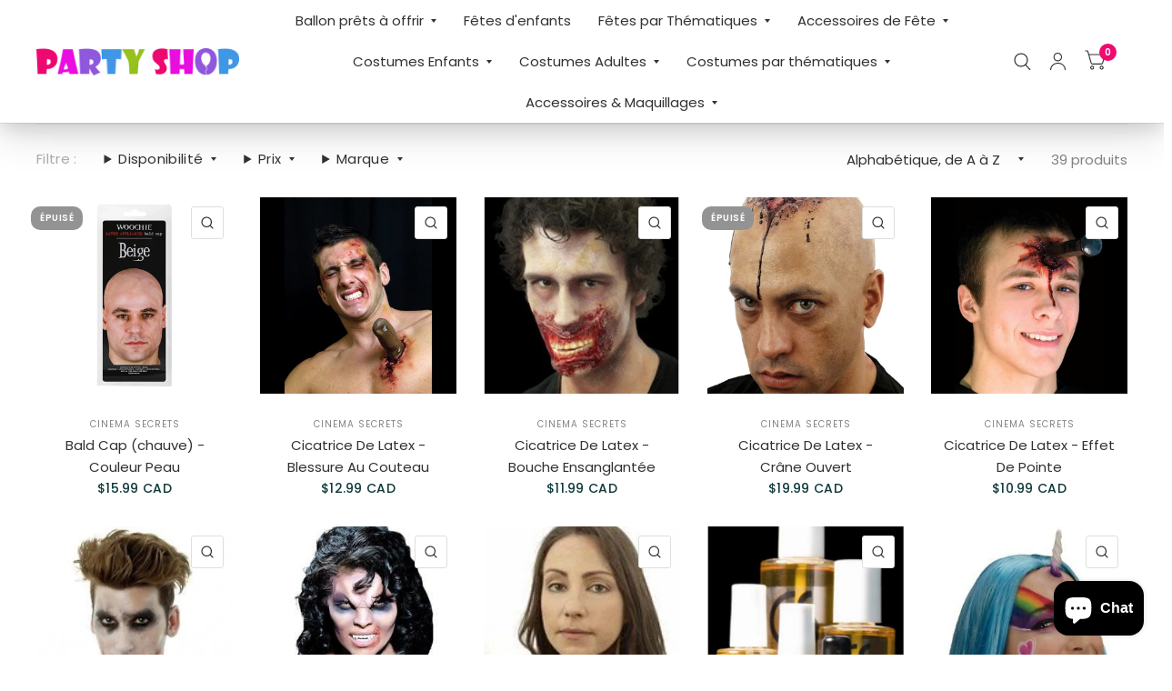

--- FILE ---
content_type: text/html; charset=utf-8
request_url: https://party-shop.com/collections/boutique-cinema-secrets
body_size: 59235
content:
<!doctype html><html class="no-js" lang="fr" dir="ltr">
<head>
<!-- Start of Booster Apps Seo-0.1-->
<title>Boutique Cinema Secrets | Party Shop</title><meta name="description" content="Cette collection de maquillage est une amalgame de tous les produits Cinéma Secrets réunis dans une petite boutique" /><script type="application/ld+json">
  {
    "@context": "https://schema.org",
    "@type": "WebSite",
    "name": "Party Shop",
    "url": "https://party-shop.com",
    "potentialAction": {
      "@type": "SearchAction",
      "query-input": "required name=query",
      "target": "https://party-shop.com/search?q={query}"
    }
  }
</script>
<!-- end of Booster Apps SEO -->
<!-- ! Yoast SEO -->

 
<meta charset="utf-8">
	<meta http-equiv="X-UA-Compatible" content="IE=edge,chrome=1">
	<meta name="viewport" content="width=device-width, initial-scale=1, maximum-scale=5, viewport-fit=cover">
	<meta name="theme-color" content="#ffffff"><link rel="preconnect" href="https://cdn.shopify.com" crossorigin>
	<link rel="preload" as="style" href="//party-shop.com/cdn/shop/t/6/assets/app.css?v=110773560118716747401733865919">

<link rel="preload" as="style" href="//party-shop.com/cdn/shop/t/6/assets/page-header.css?v=176814942364176927761733865920">
<link rel="preload" as="image" href="//party-shop.com/cdn/shop/collections/boutique-cinema-secrets-310216.jpg?crop=center&height=500&v=1709614204&width=375" imagesrcset="//party-shop.com/cdn/shop/collections/boutique-cinema-secrets-310216.jpg?v=1709614204&width=375 375w,//party-shop.com/cdn/shop/collections/boutique-cinema-secrets-310216.jpg?v=1709614204&width=600 600w" imagesizes="auto">


<link href="//party-shop.com/cdn/shop/t/6/assets/animations.min.js?v=125778792411641688251733865919" as="script" rel="preload">

<link href="//party-shop.com/cdn/shop/t/6/assets/vendor.min.js?v=103990831484246365421733865921" as="script" rel="preload">
<link href="//party-shop.com/cdn/shop/t/6/assets/app.js?v=65769988580183007921733865919" as="script" rel="preload">
<link href="//party-shop.com/cdn/shop/t/6/assets/slideshow.js?v=110104780531747616791733865920" as="script" rel="preload">

<script>
window.lazySizesConfig = window.lazySizesConfig || {};
window.lazySizesConfig.expand = 250;
window.lazySizesConfig.loadMode = 1;
window.lazySizesConfig.loadHidden = false;
</script>


	<link rel="icon" type="image/png" href="//party-shop.com/cdn/shop/files/Logo_Vectoriel_carre_PARTY_SHOP.png?crop=center&height=32&v=1680733979&width=32">

<link rel="preconnect" href="https://fonts.shopifycdn.com" crossorigin>


	<link href="//party-shop.com/cdn/shop/t/6/assets/app.css?v=110773560118716747401733865919" rel="stylesheet" type="text/css" media="all" />

	<style data-shopify>
	@font-face {
  font-family: Poppins;
  font-weight: 400;
  font-style: normal;
  font-display: swap;
  src: url("//party-shop.com/cdn/fonts/poppins/poppins_n4.0ba78fa5af9b0e1a374041b3ceaadf0a43b41362.woff2") format("woff2"),
       url("//party-shop.com/cdn/fonts/poppins/poppins_n4.214741a72ff2596839fc9760ee7a770386cf16ca.woff") format("woff");
}

@font-face {
  font-family: Poppins;
  font-weight: 500;
  font-style: normal;
  font-display: swap;
  src: url("//party-shop.com/cdn/fonts/poppins/poppins_n5.ad5b4b72b59a00358afc706450c864c3c8323842.woff2") format("woff2"),
       url("//party-shop.com/cdn/fonts/poppins/poppins_n5.33757fdf985af2d24b32fcd84c9a09224d4b2c39.woff") format("woff");
}

@font-face {
  font-family: Poppins;
  font-weight: 600;
  font-style: normal;
  font-display: swap;
  src: url("//party-shop.com/cdn/fonts/poppins/poppins_n6.aa29d4918bc243723d56b59572e18228ed0786f6.woff2") format("woff2"),
       url("//party-shop.com/cdn/fonts/poppins/poppins_n6.5f815d845fe073750885d5b7e619ee00e8111208.woff") format("woff");
}

@font-face {
  font-family: Poppins;
  font-weight: 400;
  font-style: italic;
  font-display: swap;
  src: url("//party-shop.com/cdn/fonts/poppins/poppins_i4.846ad1e22474f856bd6b81ba4585a60799a9f5d2.woff2") format("woff2"),
       url("//party-shop.com/cdn/fonts/poppins/poppins_i4.56b43284e8b52fc64c1fd271f289a39e8477e9ec.woff") format("woff");
}

@font-face {
  font-family: Poppins;
  font-weight: 600;
  font-style: italic;
  font-display: swap;
  src: url("//party-shop.com/cdn/fonts/poppins/poppins_i6.bb8044d6203f492888d626dafda3c2999253e8e9.woff2") format("woff2"),
       url("//party-shop.com/cdn/fonts/poppins/poppins_i6.e233dec1a61b1e7dead9f920159eda42280a02c3.woff") format("woff");
}

@font-face {
  font-family: "Hepta Slab";
  font-weight: 500;
  font-style: normal;
  font-display: swap;
  src: url("//party-shop.com/cdn/fonts/hepta_slab/heptaslab_n5.99a308bdcf4d6b10b4acac3a22905e19560c3fbe.woff2") format("woff2"),
       url("//party-shop.com/cdn/fonts/hepta_slab/heptaslab_n5.9977b6547addc02ad4c952bbff00ce3c0e096f28.woff") format("woff");
}

@font-face {
  font-family: "Hepta Slab";
  font-weight: 400;
  font-style: normal;
  font-display: swap;
  src: url("//party-shop.com/cdn/fonts/hepta_slab/heptaslab_n4.a80cb2869964011cfc987e5dd1c338bb963822c7.woff2") format("woff2"),
       url("//party-shop.com/cdn/fonts/hepta_slab/heptaslab_n4.2a01ce7379bfa97e033b82705b6d118e37536854.woff") format("woff");
}

h1,h2,h3,h4,h5,h6,
	.h1,.h2,.h3,.h4,.h5,.h6,
	.logolink.text-logo,
	.customer-addresses .my-address .address-index {
		font-style: normal;
		font-weight: 500;
		font-family: "Hepta Slab", serif;
	}
	body,
	.body-font,
	.thb-product-detail .product-title {
		font-style: normal;
		font-weight: 400;
		font-family: Poppins, sans-serif;
	}
	:root {
		--font-body-scale: 1.0;
		--font-body-medium-weight: 500;
    --font-body-bold-weight: 600;
		--font-heading-scale: 1.0;
		--font-navigation-scale: 1.0;
		--font-product-title-scale: 1.0;
		--font-product-title-line-height-scale: 1.1;
		--button-letter-spacing: 0.2em;

		--bg-body: #ffffff;
		--bg-body-rgb: 255,255,255;
		--bg-color-side-panel-footer: #fafafa;

		--color-accent: #313131;
		--color-accent-rgb: 49,49,49;

		--color-accent2: #ed0a71;
		--color-accent3: #ed0a71;

		--color-border: #eeeeee;
		--color-overlay-rgb: 12,13,13;
		--color-form-border: #dedede;

		--shopify-accelerated-checkout-button-block-size: 52px;
		--shopify-accelerated-checkout-inline-alignment: center;
		--shopify-accelerated-checkout-skeleton-animation-duration: 0.25s;
		--shopify-accelerated-checkout-button-border-radius: 50px;--color-announcement-bar-text: #ffffff;--color-announcement-bar-bg: #ed0a71;--color-header-bg: #ffffff;
			--color-header-bg-rgb: 255,255,255;--color-header-text: #313131;
			--color-header-text-rgb: 49,49,49;--color-header-links: #313131;--color-header-links-hover: #ed0a71;--color-header-icons: #313131;--solid-button-label: #ffffff;--outline-button-label: #cdcdcd;--color-price: #103a3a;
		--color-price-discounted: #6D6D6D;
		--color-star: #f1b824;

		--section-spacing-mobile: 50px;
		--section-spacing-desktop: 95px;--button-border-radius: 50px;--color-badge-text: #ffffff;--color-badge-sold-out: #939393;--color-badge-sale: #c25b41;--color-badge-preorder: #666666;--badge-corner-radius: 10px;--color-inventory-instock: #97cc06;--color-inventory-lowstock: #FB9E5B;--color-footer-bar-bg: #97cc06;--color-footer-bar-text: #ffffff;--color-footer-text: #ffffff;
			--color-footer-text-rgb: 255,255,255;--color-footer-link: #ffffff;--color-footer-link-hover: #bdbdbd;--color-footer-border: #ffffff;
			--color-footer-border-rgb: 255,255,255;--color-footer-bg: #000000;}

.badge[data-badge="bientot-disponible"]{
				background: #1ca8e9;
			}
		

</style>


	<script>
		window.theme = window.theme || {};
		theme = {
			settings: {
				money_with_currency_format:"${{amount}}",
				cart_drawer:true},
			routes: {
				root_url: '/',
				cart_url: '/cart',
				cart_add_url: '/cart/add',
				search_url: '/search',
				collections_url: '/collections',
				cart_change_url: '/cart/change',
				cart_update_url: '/cart/update',
				predictive_search_url: '/search/suggest',
			},
			variantStrings: {
        addToCart: `Ajouter au panier`,
        soldOut: `Épuisé`,
        unavailable: `Non disponible`,
        preOrder: `Pre-commander`,
      },
			strings: {
				requiresTerms: `Vous devez accepter les conditions générales de vente pour valider`,
				shippingEstimatorNoResults: `Désolé, nous ne livrons pas à votre destination.`,
				shippingEstimatorOneResult: `Il y a un frais d&#39;envoi pour votre adresse:`,
				shippingEstimatorMultipleResults: `Il y a plusieurs frais d&#39;envoi pour votre adresse:`,
				shippingEstimatorError: `Une ou plusieurs erreurs se sont produites lors de la récupération des frais d&#39;envoi:`
			}
		};
	</script>
	<script>window.performance && window.performance.mark && window.performance.mark('shopify.content_for_header.start');</script><meta name="google-site-verification" content="RtvyLDsqJM-WHoAzNVLXGYMlcTIGfE_xHDZg1uVm0yI">
<meta name="facebook-domain-verification" content="ut0pqx5a8qllp6s3afe1uctqf4v9hn">
<meta id="shopify-digital-wallet" name="shopify-digital-wallet" content="/70521585979/digital_wallets/dialog">
<meta name="shopify-checkout-api-token" content="ed8ac853d811590a8a53220e2e30c09a">
<meta id="in-context-paypal-metadata" data-shop-id="70521585979" data-venmo-supported="false" data-environment="production" data-locale="fr_FR" data-paypal-v4="true" data-currency="CAD">
<link rel="alternate" type="application/atom+xml" title="Feed" href="/collections/boutique-cinema-secrets.atom" />
<link rel="alternate" hreflang="x-default" href="https://party-shop.com/collections/boutique-cinema-secrets">
<link rel="alternate" hreflang="fr" href="https://party-shop.com/collections/boutique-cinema-secrets">
<link rel="alternate" hreflang="en" href="https://party-shop.com/en/collections/shop-cinema-secrets">
<link rel="alternate" type="application/json+oembed" href="https://party-shop.com/collections/boutique-cinema-secrets.oembed">
<script async="async" src="/checkouts/internal/preloads.js?locale=fr-CA"></script>
<link rel="preconnect" href="https://shop.app" crossorigin="anonymous">
<script async="async" src="https://shop.app/checkouts/internal/preloads.js?locale=fr-CA&shop_id=70521585979" crossorigin="anonymous"></script>
<script id="apple-pay-shop-capabilities" type="application/json">{"shopId":70521585979,"countryCode":"CA","currencyCode":"CAD","merchantCapabilities":["supports3DS"],"merchantId":"gid:\/\/shopify\/Shop\/70521585979","merchantName":"Party Shop","requiredBillingContactFields":["postalAddress","email","phone"],"requiredShippingContactFields":["postalAddress","email","phone"],"shippingType":"shipping","supportedNetworks":["visa","masterCard","amex","discover","interac","jcb"],"total":{"type":"pending","label":"Party Shop","amount":"1.00"},"shopifyPaymentsEnabled":true,"supportsSubscriptions":true}</script>
<script id="shopify-features" type="application/json">{"accessToken":"ed8ac853d811590a8a53220e2e30c09a","betas":["rich-media-storefront-analytics"],"domain":"party-shop.com","predictiveSearch":true,"shopId":70521585979,"locale":"fr"}</script>
<script>var Shopify = Shopify || {};
Shopify.shop = "partyshop-8796.myshopify.com";
Shopify.locale = "fr";
Shopify.currency = {"active":"CAD","rate":"1.0"};
Shopify.country = "CA";
Shopify.theme = {"name":"Habitat Décembre 2024","id":174116045115,"schema_name":"Habitat","schema_version":"6.0.0","theme_store_id":1581,"role":"main"};
Shopify.theme.handle = "null";
Shopify.theme.style = {"id":null,"handle":null};
Shopify.cdnHost = "party-shop.com/cdn";
Shopify.routes = Shopify.routes || {};
Shopify.routes.root = "/";</script>
<script type="module">!function(o){(o.Shopify=o.Shopify||{}).modules=!0}(window);</script>
<script>!function(o){function n(){var o=[];function n(){o.push(Array.prototype.slice.apply(arguments))}return n.q=o,n}var t=o.Shopify=o.Shopify||{};t.loadFeatures=n(),t.autoloadFeatures=n()}(window);</script>
<script>
  window.ShopifyPay = window.ShopifyPay || {};
  window.ShopifyPay.apiHost = "shop.app\/pay";
  window.ShopifyPay.redirectState = null;
</script>
<script id="shop-js-analytics" type="application/json">{"pageType":"collection"}</script>
<script defer="defer" async type="module" src="//party-shop.com/cdn/shopifycloud/shop-js/modules/v2/client.init-shop-cart-sync_BcDpqI9l.fr.esm.js"></script>
<script defer="defer" async type="module" src="//party-shop.com/cdn/shopifycloud/shop-js/modules/v2/chunk.common_a1Rf5Dlz.esm.js"></script>
<script defer="defer" async type="module" src="//party-shop.com/cdn/shopifycloud/shop-js/modules/v2/chunk.modal_Djra7sW9.esm.js"></script>
<script type="module">
  await import("//party-shop.com/cdn/shopifycloud/shop-js/modules/v2/client.init-shop-cart-sync_BcDpqI9l.fr.esm.js");
await import("//party-shop.com/cdn/shopifycloud/shop-js/modules/v2/chunk.common_a1Rf5Dlz.esm.js");
await import("//party-shop.com/cdn/shopifycloud/shop-js/modules/v2/chunk.modal_Djra7sW9.esm.js");

  window.Shopify.SignInWithShop?.initShopCartSync?.({"fedCMEnabled":true,"windoidEnabled":true});

</script>
<script>
  window.Shopify = window.Shopify || {};
  if (!window.Shopify.featureAssets) window.Shopify.featureAssets = {};
  window.Shopify.featureAssets['shop-js'] = {"shop-cart-sync":["modules/v2/client.shop-cart-sync_BLrx53Hf.fr.esm.js","modules/v2/chunk.common_a1Rf5Dlz.esm.js","modules/v2/chunk.modal_Djra7sW9.esm.js"],"init-fed-cm":["modules/v2/client.init-fed-cm_C8SUwJ8U.fr.esm.js","modules/v2/chunk.common_a1Rf5Dlz.esm.js","modules/v2/chunk.modal_Djra7sW9.esm.js"],"shop-cash-offers":["modules/v2/client.shop-cash-offers_BBp_MjBM.fr.esm.js","modules/v2/chunk.common_a1Rf5Dlz.esm.js","modules/v2/chunk.modal_Djra7sW9.esm.js"],"shop-login-button":["modules/v2/client.shop-login-button_Dw6kG_iO.fr.esm.js","modules/v2/chunk.common_a1Rf5Dlz.esm.js","modules/v2/chunk.modal_Djra7sW9.esm.js"],"pay-button":["modules/v2/client.pay-button_BJDaAh68.fr.esm.js","modules/v2/chunk.common_a1Rf5Dlz.esm.js","modules/v2/chunk.modal_Djra7sW9.esm.js"],"shop-button":["modules/v2/client.shop-button_DBWL94V3.fr.esm.js","modules/v2/chunk.common_a1Rf5Dlz.esm.js","modules/v2/chunk.modal_Djra7sW9.esm.js"],"avatar":["modules/v2/client.avatar_BTnouDA3.fr.esm.js"],"init-windoid":["modules/v2/client.init-windoid_77FSIiws.fr.esm.js","modules/v2/chunk.common_a1Rf5Dlz.esm.js","modules/v2/chunk.modal_Djra7sW9.esm.js"],"init-shop-for-new-customer-accounts":["modules/v2/client.init-shop-for-new-customer-accounts_QoC3RJm9.fr.esm.js","modules/v2/client.shop-login-button_Dw6kG_iO.fr.esm.js","modules/v2/chunk.common_a1Rf5Dlz.esm.js","modules/v2/chunk.modal_Djra7sW9.esm.js"],"init-shop-email-lookup-coordinator":["modules/v2/client.init-shop-email-lookup-coordinator_D4ioGzPw.fr.esm.js","modules/v2/chunk.common_a1Rf5Dlz.esm.js","modules/v2/chunk.modal_Djra7sW9.esm.js"],"init-shop-cart-sync":["modules/v2/client.init-shop-cart-sync_BcDpqI9l.fr.esm.js","modules/v2/chunk.common_a1Rf5Dlz.esm.js","modules/v2/chunk.modal_Djra7sW9.esm.js"],"shop-toast-manager":["modules/v2/client.shop-toast-manager_B-eIbpHW.fr.esm.js","modules/v2/chunk.common_a1Rf5Dlz.esm.js","modules/v2/chunk.modal_Djra7sW9.esm.js"],"init-customer-accounts":["modules/v2/client.init-customer-accounts_BcBSUbIK.fr.esm.js","modules/v2/client.shop-login-button_Dw6kG_iO.fr.esm.js","modules/v2/chunk.common_a1Rf5Dlz.esm.js","modules/v2/chunk.modal_Djra7sW9.esm.js"],"init-customer-accounts-sign-up":["modules/v2/client.init-customer-accounts-sign-up_DvG__VHD.fr.esm.js","modules/v2/client.shop-login-button_Dw6kG_iO.fr.esm.js","modules/v2/chunk.common_a1Rf5Dlz.esm.js","modules/v2/chunk.modal_Djra7sW9.esm.js"],"shop-follow-button":["modules/v2/client.shop-follow-button_Dnx6fDH9.fr.esm.js","modules/v2/chunk.common_a1Rf5Dlz.esm.js","modules/v2/chunk.modal_Djra7sW9.esm.js"],"checkout-modal":["modules/v2/client.checkout-modal_BDH3MUqJ.fr.esm.js","modules/v2/chunk.common_a1Rf5Dlz.esm.js","modules/v2/chunk.modal_Djra7sW9.esm.js"],"shop-login":["modules/v2/client.shop-login_CV9Paj8R.fr.esm.js","modules/v2/chunk.common_a1Rf5Dlz.esm.js","modules/v2/chunk.modal_Djra7sW9.esm.js"],"lead-capture":["modules/v2/client.lead-capture_DGQOTB4e.fr.esm.js","modules/v2/chunk.common_a1Rf5Dlz.esm.js","modules/v2/chunk.modal_Djra7sW9.esm.js"],"payment-terms":["modules/v2/client.payment-terms_BQYK7nq4.fr.esm.js","modules/v2/chunk.common_a1Rf5Dlz.esm.js","modules/v2/chunk.modal_Djra7sW9.esm.js"]};
</script>
<script>(function() {
  var isLoaded = false;
  function asyncLoad() {
    if (isLoaded) return;
    isLoaded = true;
    var urls = ["https:\/\/chimpstatic.com\/mcjs-connected\/js\/users\/72557710b2a0f9ee908c0ef2b\/1bed8fc8afffd703e2b930c52.js?shop=partyshop-8796.myshopify.com","https:\/\/bot.kaktusapp.com\/storage\/js\/kaktus_bot-partyshop-8796.myshopify.com.js?ver=43\u0026shop=partyshop-8796.myshopify.com"];
    for (var i = 0; i < urls.length; i++) {
      var s = document.createElement('script');
      s.type = 'text/javascript';
      s.async = true;
      s.src = urls[i];
      var x = document.getElementsByTagName('script')[0];
      x.parentNode.insertBefore(s, x);
    }
  };
  if(window.attachEvent) {
    window.attachEvent('onload', asyncLoad);
  } else {
    window.addEventListener('load', asyncLoad, false);
  }
})();</script>
<script id="__st">var __st={"a":70521585979,"offset":-18000,"reqid":"c99e10d5-90e4-4f8c-93d4-ac5fcb1eabf5-1769352958","pageurl":"party-shop.com\/collections\/boutique-cinema-secrets","u":"0a372266534d","p":"collection","rtyp":"collection","rid":453244092731};</script>
<script>window.ShopifyPaypalV4VisibilityTracking = true;</script>
<script id="captcha-bootstrap">!function(){'use strict';const t='contact',e='account',n='new_comment',o=[[t,t],['blogs',n],['comments',n],[t,'customer']],c=[[e,'customer_login'],[e,'guest_login'],[e,'recover_customer_password'],[e,'create_customer']],r=t=>t.map((([t,e])=>`form[action*='/${t}']:not([data-nocaptcha='true']) input[name='form_type'][value='${e}']`)).join(','),a=t=>()=>t?[...document.querySelectorAll(t)].map((t=>t.form)):[];function s(){const t=[...o],e=r(t);return a(e)}const i='password',u='form_key',d=['recaptcha-v3-token','g-recaptcha-response','h-captcha-response',i],f=()=>{try{return window.sessionStorage}catch{return}},m='__shopify_v',_=t=>t.elements[u];function p(t,e,n=!1){try{const o=window.sessionStorage,c=JSON.parse(o.getItem(e)),{data:r}=function(t){const{data:e,action:n}=t;return t[m]||n?{data:e,action:n}:{data:t,action:n}}(c);for(const[e,n]of Object.entries(r))t.elements[e]&&(t.elements[e].value=n);n&&o.removeItem(e)}catch(o){console.error('form repopulation failed',{error:o})}}const l='form_type',E='cptcha';function T(t){t.dataset[E]=!0}const w=window,h=w.document,L='Shopify',v='ce_forms',y='captcha';let A=!1;((t,e)=>{const n=(g='f06e6c50-85a8-45c8-87d0-21a2b65856fe',I='https://cdn.shopify.com/shopifycloud/storefront-forms-hcaptcha/ce_storefront_forms_captcha_hcaptcha.v1.5.2.iife.js',D={infoText:'Protégé par hCaptcha',privacyText:'Confidentialité',termsText:'Conditions'},(t,e,n)=>{const o=w[L][v],c=o.bindForm;if(c)return c(t,g,e,D).then(n);var r;o.q.push([[t,g,e,D],n]),r=I,A||(h.body.append(Object.assign(h.createElement('script'),{id:'captcha-provider',async:!0,src:r})),A=!0)});var g,I,D;w[L]=w[L]||{},w[L][v]=w[L][v]||{},w[L][v].q=[],w[L][y]=w[L][y]||{},w[L][y].protect=function(t,e){n(t,void 0,e),T(t)},Object.freeze(w[L][y]),function(t,e,n,w,h,L){const[v,y,A,g]=function(t,e,n){const i=e?o:[],u=t?c:[],d=[...i,...u],f=r(d),m=r(i),_=r(d.filter((([t,e])=>n.includes(e))));return[a(f),a(m),a(_),s()]}(w,h,L),I=t=>{const e=t.target;return e instanceof HTMLFormElement?e:e&&e.form},D=t=>v().includes(t);t.addEventListener('submit',(t=>{const e=I(t);if(!e)return;const n=D(e)&&!e.dataset.hcaptchaBound&&!e.dataset.recaptchaBound,o=_(e),c=g().includes(e)&&(!o||!o.value);(n||c)&&t.preventDefault(),c&&!n&&(function(t){try{if(!f())return;!function(t){const e=f();if(!e)return;const n=_(t);if(!n)return;const o=n.value;o&&e.removeItem(o)}(t);const e=Array.from(Array(32),(()=>Math.random().toString(36)[2])).join('');!function(t,e){_(t)||t.append(Object.assign(document.createElement('input'),{type:'hidden',name:u})),t.elements[u].value=e}(t,e),function(t,e){const n=f();if(!n)return;const o=[...t.querySelectorAll(`input[type='${i}']`)].map((({name:t})=>t)),c=[...d,...o],r={};for(const[a,s]of new FormData(t).entries())c.includes(a)||(r[a]=s);n.setItem(e,JSON.stringify({[m]:1,action:t.action,data:r}))}(t,e)}catch(e){console.error('failed to persist form',e)}}(e),e.submit())}));const S=(t,e)=>{t&&!t.dataset[E]&&(n(t,e.some((e=>e===t))),T(t))};for(const o of['focusin','change'])t.addEventListener(o,(t=>{const e=I(t);D(e)&&S(e,y())}));const B=e.get('form_key'),M=e.get(l),P=B&&M;t.addEventListener('DOMContentLoaded',(()=>{const t=y();if(P)for(const e of t)e.elements[l].value===M&&p(e,B);[...new Set([...A(),...v().filter((t=>'true'===t.dataset.shopifyCaptcha))])].forEach((e=>S(e,t)))}))}(h,new URLSearchParams(w.location.search),n,t,e,['guest_login'])})(!0,!0)}();</script>
<script integrity="sha256-4kQ18oKyAcykRKYeNunJcIwy7WH5gtpwJnB7kiuLZ1E=" data-source-attribution="shopify.loadfeatures" defer="defer" src="//party-shop.com/cdn/shopifycloud/storefront/assets/storefront/load_feature-a0a9edcb.js" crossorigin="anonymous"></script>
<script crossorigin="anonymous" defer="defer" src="//party-shop.com/cdn/shopifycloud/storefront/assets/shopify_pay/storefront-65b4c6d7.js?v=20250812"></script>
<script data-source-attribution="shopify.dynamic_checkout.dynamic.init">var Shopify=Shopify||{};Shopify.PaymentButton=Shopify.PaymentButton||{isStorefrontPortableWallets:!0,init:function(){window.Shopify.PaymentButton.init=function(){};var t=document.createElement("script");t.src="https://party-shop.com/cdn/shopifycloud/portable-wallets/latest/portable-wallets.fr.js",t.type="module",document.head.appendChild(t)}};
</script>
<script data-source-attribution="shopify.dynamic_checkout.buyer_consent">
  function portableWalletsHideBuyerConsent(e){var t=document.getElementById("shopify-buyer-consent"),n=document.getElementById("shopify-subscription-policy-button");t&&n&&(t.classList.add("hidden"),t.setAttribute("aria-hidden","true"),n.removeEventListener("click",e))}function portableWalletsShowBuyerConsent(e){var t=document.getElementById("shopify-buyer-consent"),n=document.getElementById("shopify-subscription-policy-button");t&&n&&(t.classList.remove("hidden"),t.removeAttribute("aria-hidden"),n.addEventListener("click",e))}window.Shopify?.PaymentButton&&(window.Shopify.PaymentButton.hideBuyerConsent=portableWalletsHideBuyerConsent,window.Shopify.PaymentButton.showBuyerConsent=portableWalletsShowBuyerConsent);
</script>
<script data-source-attribution="shopify.dynamic_checkout.cart.bootstrap">document.addEventListener("DOMContentLoaded",(function(){function t(){return document.querySelector("shopify-accelerated-checkout-cart, shopify-accelerated-checkout")}if(t())Shopify.PaymentButton.init();else{new MutationObserver((function(e,n){t()&&(Shopify.PaymentButton.init(),n.disconnect())})).observe(document.body,{childList:!0,subtree:!0})}}));
</script>
<script id='scb4127' type='text/javascript' async='' src='https://party-shop.com/cdn/shopifycloud/privacy-banner/storefront-banner.js'></script><link id="shopify-accelerated-checkout-styles" rel="stylesheet" media="screen" href="https://party-shop.com/cdn/shopifycloud/portable-wallets/latest/accelerated-checkout-backwards-compat.css" crossorigin="anonymous">
<style id="shopify-accelerated-checkout-cart">
        #shopify-buyer-consent {
  margin-top: 1em;
  display: inline-block;
  width: 100%;
}

#shopify-buyer-consent.hidden {
  display: none;
}

#shopify-subscription-policy-button {
  background: none;
  border: none;
  padding: 0;
  text-decoration: underline;
  font-size: inherit;
  cursor: pointer;
}

#shopify-subscription-policy-button::before {
  box-shadow: none;
}

      </style>

<script>window.performance && window.performance.mark && window.performance.mark('shopify.content_for_header.end');</script> <!-- Header hook for plugins -->

	<script>document.documentElement.className = document.documentElement.className.replace('no-js', 'js');</script>
<!-- BEGIN app block: shopify://apps/optimonk-popup-cro-a-b-test/blocks/app-embed/0b488be1-fc0a-4fe6-8793-f2bef383dba8 -->
<script async src="https://onsite.optimonk.com/script.js?account=228182&origin=shopify-app-embed-block"></script>




<!-- END app block --><!-- BEGIN app block: shopify://apps/ecomposer-builder/blocks/app-embed/a0fc26e1-7741-4773-8b27-39389b4fb4a0 --><!-- DNS Prefetch & Preconnect -->
<link rel="preconnect" href="https://cdn.ecomposer.app" crossorigin>
<link rel="dns-prefetch" href="https://cdn.ecomposer.app">

<link rel="prefetch" href="https://cdn.ecomposer.app/vendors/css/ecom-swiper@11.css" as="style">
<link rel="prefetch" href="https://cdn.ecomposer.app/vendors/js/ecom-swiper@11.0.5.js" as="script">
<link rel="prefetch" href="https://cdn.ecomposer.app/vendors/js/ecom_modal.js" as="script">

<!-- Global CSS --><!--ECOM-EMBED-->
  <style id="ecom-global-css" class="ecom-global-css">/**ECOM-INSERT-CSS**/.ecom-section > div.core__row--columns{max-width: 1200px;}.ecom-column>div.core__column--wrapper{padding: 20px;}div.core__blocks--body>div.ecom-block.elmspace:not(:first-child){margin-top: 20px;}:root{--ecom-global-container-width:1200px;--ecom-global-colunm-gap:20px;--ecom-global-elements-space:20px;--ecom-global-colors-primary:#ffffff;--ecom-global-colors-secondary:#ffffff;--ecom-global-colors-text:#ffffff;--ecom-global-colors-accent:#ffffff;--ecom-global-typography-h1-font-weight:600;--ecom-global-typography-h1-font-size:72px;--ecom-global-typography-h1-line-height:90px;--ecom-global-typography-h1-letter-spacing:-0.02em;--ecom-global-typography-h2-font-weight:600;--ecom-global-typography-h2-font-size:60px;--ecom-global-typography-h2-line-height:72px;--ecom-global-typography-h2-letter-spacing:-0.02em;--ecom-global-typography-h3-font-weight:600;--ecom-global-typography-h3-font-size:25px;--ecom-global-typography-h3-line-height:60px;--ecom-global-typography-h3-letter-spacing:-0.02em;--ecom-global-typography-h3-font-family:Libre Baskerville;--ecom-global-typography-h4-font-weight:600;--ecom-global-typography-h4-font-size:36px;--ecom-global-typography-h4-line-height:44px;--ecom-global-typography-h4-letter-spacing:-0.02em;--ecom-global-typography-h5-font-weight:600;--ecom-global-typography-h5-font-size:30px;--ecom-global-typography-h5-line-height:38px;--ecom-global-typography-h6-font-weight:600;--ecom-global-typography-h6-font-size:24px;--ecom-global-typography-h6-line-height:32px;--ecom-global-typography-h7-font-weight:400;--ecom-global-typography-h7-font-size:18px;--ecom-global-typography-h7-line-height:28px;}</style>
  <!--/ECOM-EMBED--><!-- Custom CSS & JS --><!-- Open Graph Meta Tags for Pages --><!-- Critical Inline Styles -->
<style class="ecom-theme-helper">.ecom-animation{opacity:0}.ecom-animation.animate,.ecom-animation.ecom-animated{opacity:1}.ecom-cart-popup{display:grid;position:fixed;inset:0;z-index:9999999;align-content:center;padding:5px;justify-content:center;align-items:center;justify-items:center}.ecom-cart-popup::before{content:' ';position:absolute;background:#e5e5e5b3;inset:0}.ecom-ajax-loading{cursor:not-allowed;pointer-events:none;opacity:.6}#ecom-toast{visibility:hidden;max-width:50px;height:60px;margin:auto;background-color:#333;color:#fff;text-align:center;border-radius:2px;position:fixed;z-index:1;left:0;right:0;bottom:30px;font-size:17px;display:grid;grid-template-columns:50px auto;align-items:center;justify-content:start;align-content:center;justify-items:start}#ecom-toast.ecom-toast-show{visibility:visible;animation:ecomFadein .5s,ecomExpand .5s .5s,ecomStay 3s 1s,ecomShrink .5s 4s,ecomFadeout .5s 4.5s}#ecom-toast #ecom-toast-icon{width:50px;height:100%;box-sizing:border-box;background-color:#111;color:#fff;padding:5px}#ecom-toast .ecom-toast-icon-svg{width:100%;height:100%;position:relative;vertical-align:middle;margin:auto;text-align:center}#ecom-toast #ecom-toast-desc{color:#fff;padding:16px;overflow:hidden;white-space:nowrap}@media(max-width:768px){#ecom-toast #ecom-toast-desc{white-space:normal;min-width:250px}#ecom-toast{height:auto;min-height:60px}}.ecom__column-full-height{height:100%}@keyframes ecomFadein{from{bottom:0;opacity:0}to{bottom:30px;opacity:1}}@keyframes ecomExpand{from{min-width:50px}to{min-width:var(--ecom-max-width)}}@keyframes ecomStay{from{min-width:var(--ecom-max-width)}to{min-width:var(--ecom-max-width)}}@keyframes ecomShrink{from{min-width:var(--ecom-max-width)}to{min-width:50px}}@keyframes ecomFadeout{from{bottom:30px;opacity:1}to{bottom:60px;opacity:0}}</style>


<!-- EComposer Config Script -->
<script id="ecom-theme-helpers" async>
window.EComposer=window.EComposer||{};(function(){if(!this.configs)this.configs={};this.configs={"custom_code":[],"instagram":"IGQVJWVC1LMFYwdDVZAaW1pdDRSUjRfUWYtVnMyaVBMLVJOa3JMZAktDUnYxOEZATNm5jOEFodVVQd0lJQzNNT3JCdzl6eXYwY0ljTktCLWgtU1g2TURBQ2NRY3BmLUZASaS1IRWZAlVTNB"};this.configs.ajax_cart={enable:false};this.customer=false;this.proxy_path='/apps/ecomposer-visual-page-builder';
this.popupScriptUrl='https://cdn.shopify.com/extensions/019b200c-ceec-7ac9-af95-28c32fd62de8/ecomposer-94/assets/ecom_popup.js';
this.routes={domain:'https://party-shop.com',root_url:'/',collections_url:'/collections',all_products_collection_url:'/collections/all',cart_url:'/cart',cart_add_url:'/cart/add',cart_change_url:'/cart/change',cart_clear_url:'/cart/clear',cart_update_url:'/cart/update',product_recommendations_url:'/recommendations/products'};
this.queryParams={};
if(window.location.search.length){new URLSearchParams(window.location.search).forEach((value,key)=>{this.queryParams[key]=value})}
this.money_format="${{amount}}";
this.money_with_currency_format="${{amount}} CAD";
this.currencyCodeEnabled=true;this.abTestingData = [];this.formatMoney=function(t,e){const r=this.currencyCodeEnabled?this.money_with_currency_format:this.money_format;function a(t,e){return void 0===t?e:t}function o(t,e,r,o){if(e=a(e,2),r=a(r,","),o=a(o,"."),isNaN(t)||null==t)return 0;var n=(t=(t/100).toFixed(e)).split(".");return n[0].replace(/(\d)(?=(\d\d\d)+(?!\d))/g,"$1"+r)+(n[1]?o+n[1]:"")}"string"==typeof t&&(t=t.replace(".",""));var n="",i=/\{\{\s*(\w+)\s*\}\}/,s=e||r;switch(s.match(i)[1]){case"amount":n=o(t,2);break;case"amount_no_decimals":n=o(t,0);break;case"amount_with_comma_separator":n=o(t,2,".",",");break;case"amount_with_space_separator":n=o(t,2," ",",");break;case"amount_with_period_and_space_separator":n=o(t,2," ",".");break;case"amount_no_decimals_with_comma_separator":n=o(t,0,".",",");break;case"amount_no_decimals_with_space_separator":n=o(t,0," ");break;case"amount_with_apostrophe_separator":n=o(t,2,"'",".")}return s.replace(i,n)};
this.resizeImage=function(t,e){try{if(!e||"original"==e||"full"==e||"master"==e)return t;if(-1!==t.indexOf("cdn.shopify.com")||-1!==t.indexOf("/cdn/shop/")){var r=t.match(/\.(jpg|jpeg|gif|png|bmp|bitmap|tiff|tif|webp)((\#[0-9a-z\-]+)?(\?v=.*)?)?$/gim);if(null==r)return null;var a=t.split(r[0]),o=r[0];return a[0]+"_"+e+o}}catch(r){return t}return t};
this.getProduct=function(t){if(!t)return!1;let e=("/"===this.routes.root_url?"":this.routes.root_url)+"/products/"+t+".js?shop="+Shopify.shop;return window.ECOM_LIVE&&(e="/shop/builder/ajax/ecom-proxy/products/"+t+"?shop="+Shopify.shop),window.fetch(e,{headers:{"Content-Type":"application/json"}}).then(t=>t.ok?t.json():false)};
const u=new URLSearchParams(window.location.search);if(u.has("ecom-redirect")){const r=u.get("ecom-redirect");if(r){let d;try{d=decodeURIComponent(r)}catch{return}d=d.trim().replace(/[\r\n\t]/g,"");if(d.length>2e3)return;const p=["javascript:","data:","vbscript:","file:","ftp:","mailto:","tel:","sms:","chrome:","chrome-extension:","moz-extension:","ms-browser-extension:"],l=d.toLowerCase();for(const o of p)if(l.includes(o))return;const x=[/<script/i,/<\/script/i,/javascript:/i,/vbscript:/i,/onload=/i,/onerror=/i,/onclick=/i,/onmouseover=/i,/onfocus=/i,/onblur=/i,/onsubmit=/i,/onchange=/i,/alert\s*\(/i,/confirm\s*\(/i,/prompt\s*\(/i,/document\./i,/window\./i,/eval\s*\(/i];for(const t of x)if(t.test(d))return;if(d.startsWith("/")&&!d.startsWith("//")){if(!/^[a-zA-Z0-9\-._~:/?#[\]@!$&'()*+,;=%]+$/.test(d))return;if(d.includes("../")||d.includes("./"))return;window.location.href=d;return}if(!d.includes("://")&&!d.startsWith("//")){if(!/^[a-zA-Z0-9\-._~:/?#[\]@!$&'()*+,;=%]+$/.test(d))return;if(d.includes("../")||d.includes("./"))return;window.location.href="/"+d;return}let n;try{n=new URL(d)}catch{return}if(!["http:","https:"].includes(n.protocol))return;if(n.port&&(parseInt(n.port)<1||parseInt(n.port)>65535))return;const a=[window.location.hostname];if(a.includes(n.hostname)&&(n.href===d||n.toString()===d))window.location.href=d}}
}).bind(window.EComposer)();
if(window.Shopify&&window.Shopify.designMode&&window.top&&window.top.opener){window.addEventListener("load",function(){window.top.opener.postMessage({action:"ecomposer:loaded"},"*")})}
</script>

<!-- Quickview Script -->
<script id="ecom-theme-quickview" async>
window.EComposer=window.EComposer||{};(function(){this.initQuickview=function(){var enable_qv=false;const qv_wrapper_script=document.querySelector('#ecom-quickview-template-html');if(!qv_wrapper_script)return;const ecom_quickview=document.createElement('div');ecom_quickview.classList.add('ecom-quickview');ecom_quickview.innerHTML=qv_wrapper_script.innerHTML;document.body.prepend(ecom_quickview);const qv_wrapper=ecom_quickview.querySelector('.ecom-quickview__wrapper');const ecomQuickview=function(e){let t=qv_wrapper.querySelector(".ecom-quickview__content-data");if(t){let i=document.createRange().createContextualFragment(e);t.innerHTML="",t.append(i),qv_wrapper.classList.add("ecom-open");let c=new CustomEvent("ecom:quickview:init",{detail:{wrapper:qv_wrapper}});document.dispatchEvent(c),setTimeout(function(){qv_wrapper.classList.add("ecom-display")},500),closeQuickview(t)}},closeQuickview=function(e){let t=qv_wrapper.querySelector(".ecom-quickview__close-btn"),i=qv_wrapper.querySelector(".ecom-quickview__content");function c(t){let o=t.target;do{if(o==i||o&&o.classList&&o.classList.contains("ecom-modal"))return;o=o.parentNode}while(o);o!=i&&(qv_wrapper.classList.add("ecom-remove"),qv_wrapper.classList.remove("ecom-open","ecom-display","ecom-remove"),setTimeout(function(){e.innerHTML=""},300),document.removeEventListener("click",c),document.removeEventListener("keydown",n))}function n(t){(t.isComposing||27===t.keyCode)&&(qv_wrapper.classList.add("ecom-remove"),qv_wrapper.classList.remove("ecom-open","ecom-display","ecom-remove"),setTimeout(function(){e.innerHTML=""},300),document.removeEventListener("keydown",n),document.removeEventListener("click",c))}t&&t.addEventListener("click",function(t){t.preventDefault(),document.removeEventListener("click",c),document.removeEventListener("keydown",n),qv_wrapper.classList.add("ecom-remove"),qv_wrapper.classList.remove("ecom-open","ecom-display","ecom-remove"),setTimeout(function(){e.innerHTML=""},300)}),document.addEventListener("click",c),document.addEventListener("keydown",n)};function quickViewHandler(e){e&&e.preventDefault();let t=this;t.classList&&t.classList.add("ecom-loading");let i=t.classList?t.getAttribute("href"):window.location.pathname;if(i){if(window.location.search.includes("ecom_template_id")){let c=new URLSearchParams(location.search);i=window.location.pathname+"?section_id="+c.get("ecom_template_id")}else i+=(i.includes("?")?"&":"?")+"section_id=ecom-default-template-quickview";fetch(i).then(function(e){return 200==e.status?e.text():window.document.querySelector("#admin-bar-iframe")?(404==e.status?alert("Please create Ecomposer quickview template first!"):alert("Have some problem with quickview!"),t.classList&&t.classList.remove("ecom-loading"),!1):void window.open(new URL(i).pathname,"_blank")}).then(function(e){e&&(ecomQuickview(e),setTimeout(function(){t.classList&&t.classList.remove("ecom-loading")},300))}).catch(function(e){})}}
if(window.location.search.includes('ecom_template_id')){setTimeout(quickViewHandler,1000)}
if(enable_qv){const qv_buttons=document.querySelectorAll('.ecom-product-quickview');if(qv_buttons.length>0){qv_buttons.forEach(function(button,index){button.addEventListener('click',quickViewHandler)})}}
}}).bind(window.EComposer)();
</script>

<!-- Quickview Template -->
<script type="text/template" id="ecom-quickview-template-html">
<div class="ecom-quickview__wrapper ecom-dn"><div class="ecom-quickview__container"><div class="ecom-quickview__content"><div class="ecom-quickview__content-inner"><div class="ecom-quickview__content-data"></div></div><span class="ecom-quickview__close-btn"><svg version="1.1" xmlns="http://www.w3.org/2000/svg" width="32" height="32" viewBox="0 0 32 32"><path d="M10.722 9.969l-0.754 0.754 5.278 5.278-5.253 5.253 0.754 0.754 5.253-5.253 5.253 5.253 0.754-0.754-5.253-5.253 5.278-5.278-0.754-0.754-5.278 5.278z" fill="#000000"></path></svg></span></div></div></div>
</script>

<!-- Quickview Styles -->
<style class="ecom-theme-quickview">.ecom-quickview .ecom-animation{opacity:1}.ecom-quickview__wrapper{opacity:0;display:none;pointer-events:none}.ecom-quickview__wrapper.ecom-open{position:fixed;top:0;left:0;right:0;bottom:0;display:block;pointer-events:auto;z-index:100000;outline:0!important;-webkit-backface-visibility:hidden;opacity:1;transition:all .1s}.ecom-quickview__container{text-align:center;position:absolute;width:100%;height:100%;left:0;top:0;padding:0 8px;box-sizing:border-box;opacity:0;background-color:rgba(0,0,0,.8);transition:opacity .1s}.ecom-quickview__container:before{content:"";display:inline-block;height:100%;vertical-align:middle}.ecom-quickview__wrapper.ecom-display .ecom-quickview__content{visibility:visible;opacity:1;transform:none}.ecom-quickview__content{position:relative;display:inline-block;opacity:0;visibility:hidden;transition:transform .1s,opacity .1s;transform:translateX(-100px)}.ecom-quickview__content-inner{position:relative;display:inline-block;vertical-align:middle;margin:0 auto;text-align:left;z-index:999;overflow-y:auto;max-height:80vh}.ecom-quickview__content-data>.shopify-section{margin:0 auto;max-width:980px;overflow:hidden;position:relative;background-color:#fff;opacity:0}.ecom-quickview__wrapper.ecom-display .ecom-quickview__content-data>.shopify-section{opacity:1;transform:none}.ecom-quickview__wrapper.ecom-display .ecom-quickview__container{opacity:1}.ecom-quickview__wrapper.ecom-remove #shopify-section-ecom-default-template-quickview{opacity:0;transform:translateX(100px)}.ecom-quickview__close-btn{position:fixed!important;top:0;right:0;transform:none;background-color:transparent;color:#000;opacity:0;width:40px;height:40px;transition:.25s;z-index:9999;stroke:#fff}.ecom-quickview__wrapper.ecom-display .ecom-quickview__close-btn{opacity:1}.ecom-quickview__close-btn:hover{cursor:pointer}@media screen and (max-width:1024px){.ecom-quickview__content{position:absolute;inset:0;margin:50px 15px;display:flex}.ecom-quickview__close-btn{right:0}}.ecom-toast-icon-info{display:none}.ecom-toast-error .ecom-toast-icon-info{display:inline!important}.ecom-toast-error .ecom-toast-icon-success{display:none!important}.ecom-toast-icon-success{fill:#fff;width:35px}</style>

<!-- Toast Template -->
<script type="text/template" id="ecom-template-html"><!-- BEGIN app snippet: ecom-toast --><div id="ecom-toast"><div id="ecom-toast-icon"><svg xmlns="http://www.w3.org/2000/svg" class="ecom-toast-icon-svg ecom-toast-icon-info" fill="none" viewBox="0 0 24 24" stroke="currentColor"><path stroke-linecap="round" stroke-linejoin="round" stroke-width="2" d="M13 16h-1v-4h-1m1-4h.01M21 12a9 9 0 11-18 0 9 9 0 0118 0z"/></svg>
<svg class="ecom-toast-icon-svg ecom-toast-icon-success" xmlns="http://www.w3.org/2000/svg" viewBox="0 0 512 512"><path d="M256 8C119 8 8 119 8 256s111 248 248 248 248-111 248-248S393 8 256 8zm0 48c110.5 0 200 89.5 200 200 0 110.5-89.5 200-200 200-110.5 0-200-89.5-200-200 0-110.5 89.5-200 200-200m140.2 130.3l-22.5-22.7c-4.7-4.7-12.3-4.7-17-.1L215.3 303.7l-59.8-60.3c-4.7-4.7-12.3-4.7-17-.1l-22.7 22.5c-4.7 4.7-4.7 12.3-.1 17l90.8 91.5c4.7 4.7 12.3 4.7 17 .1l172.6-171.2c4.7-4.7 4.7-12.3 .1-17z"/></svg>
</div><div id="ecom-toast-desc"></div></div><!-- END app snippet --></script><!-- END app block --><script src="https://cdn.shopify.com/extensions/019b108e-dcf8-7d30-9d62-b73b0eea59db/fordeer-product-label-821/assets/app.js" type="text/javascript" defer="defer"></script>
<link href="https://cdn.shopify.com/extensions/019b108e-dcf8-7d30-9d62-b73b0eea59db/fordeer-product-label-821/assets/style.css" rel="stylesheet" type="text/css" media="all">
<script src="https://cdn.shopify.com/extensions/e8878072-2f6b-4e89-8082-94b04320908d/inbox-1254/assets/inbox-chat-loader.js" type="text/javascript" defer="defer"></script>
<script src="https://cdn.shopify.com/extensions/019b200c-ceec-7ac9-af95-28c32fd62de8/ecomposer-94/assets/ecom.js" type="text/javascript" defer="defer"></script>
<link rel="canonical" href="https://party-shop.com/collections/boutique-cinema-secrets">
<meta property="og:image" content="https://cdn.shopify.com/s/files/1/0705/2158/5979/collections/boutique-cinema-secrets-310216.jpg?v=1709614204" />
<meta property="og:image:secure_url" content="https://cdn.shopify.com/s/files/1/0705/2158/5979/collections/boutique-cinema-secrets-310216.jpg?v=1709614204" />
<meta property="og:image:width" content="600" />
<meta property="og:image:height" content="800" />
<meta property="og:image:alt" content="Boutique Cinema Secrets - Party Shop" />
<link href="https://monorail-edge.shopifysvc.com" rel="dns-prefetch">
<script>(function(){if ("sendBeacon" in navigator && "performance" in window) {try {var session_token_from_headers = performance.getEntriesByType('navigation')[0].serverTiming.find(x => x.name == '_s').description;} catch {var session_token_from_headers = undefined;}var session_cookie_matches = document.cookie.match(/_shopify_s=([^;]*)/);var session_token_from_cookie = session_cookie_matches && session_cookie_matches.length === 2 ? session_cookie_matches[1] : "";var session_token = session_token_from_headers || session_token_from_cookie || "";function handle_abandonment_event(e) {var entries = performance.getEntries().filter(function(entry) {return /monorail-edge.shopifysvc.com/.test(entry.name);});if (!window.abandonment_tracked && entries.length === 0) {window.abandonment_tracked = true;var currentMs = Date.now();var navigation_start = performance.timing.navigationStart;var payload = {shop_id: 70521585979,url: window.location.href,navigation_start,duration: currentMs - navigation_start,session_token,page_type: "collection"};window.navigator.sendBeacon("https://monorail-edge.shopifysvc.com/v1/produce", JSON.stringify({schema_id: "online_store_buyer_site_abandonment/1.1",payload: payload,metadata: {event_created_at_ms: currentMs,event_sent_at_ms: currentMs}}));}}window.addEventListener('pagehide', handle_abandonment_event);}}());</script>
<script id="web-pixels-manager-setup">(function e(e,d,r,n,o){if(void 0===o&&(o={}),!Boolean(null===(a=null===(i=window.Shopify)||void 0===i?void 0:i.analytics)||void 0===a?void 0:a.replayQueue)){var i,a;window.Shopify=window.Shopify||{};var t=window.Shopify;t.analytics=t.analytics||{};var s=t.analytics;s.replayQueue=[],s.publish=function(e,d,r){return s.replayQueue.push([e,d,r]),!0};try{self.performance.mark("wpm:start")}catch(e){}var l=function(){var e={modern:/Edge?\/(1{2}[4-9]|1[2-9]\d|[2-9]\d{2}|\d{4,})\.\d+(\.\d+|)|Firefox\/(1{2}[4-9]|1[2-9]\d|[2-9]\d{2}|\d{4,})\.\d+(\.\d+|)|Chrom(ium|e)\/(9{2}|\d{3,})\.\d+(\.\d+|)|(Maci|X1{2}).+ Version\/(15\.\d+|(1[6-9]|[2-9]\d|\d{3,})\.\d+)([,.]\d+|)( \(\w+\)|)( Mobile\/\w+|) Safari\/|Chrome.+OPR\/(9{2}|\d{3,})\.\d+\.\d+|(CPU[ +]OS|iPhone[ +]OS|CPU[ +]iPhone|CPU IPhone OS|CPU iPad OS)[ +]+(15[._]\d+|(1[6-9]|[2-9]\d|\d{3,})[._]\d+)([._]\d+|)|Android:?[ /-](13[3-9]|1[4-9]\d|[2-9]\d{2}|\d{4,})(\.\d+|)(\.\d+|)|Android.+Firefox\/(13[5-9]|1[4-9]\d|[2-9]\d{2}|\d{4,})\.\d+(\.\d+|)|Android.+Chrom(ium|e)\/(13[3-9]|1[4-9]\d|[2-9]\d{2}|\d{4,})\.\d+(\.\d+|)|SamsungBrowser\/([2-9]\d|\d{3,})\.\d+/,legacy:/Edge?\/(1[6-9]|[2-9]\d|\d{3,})\.\d+(\.\d+|)|Firefox\/(5[4-9]|[6-9]\d|\d{3,})\.\d+(\.\d+|)|Chrom(ium|e)\/(5[1-9]|[6-9]\d|\d{3,})\.\d+(\.\d+|)([\d.]+$|.*Safari\/(?![\d.]+ Edge\/[\d.]+$))|(Maci|X1{2}).+ Version\/(10\.\d+|(1[1-9]|[2-9]\d|\d{3,})\.\d+)([,.]\d+|)( \(\w+\)|)( Mobile\/\w+|) Safari\/|Chrome.+OPR\/(3[89]|[4-9]\d|\d{3,})\.\d+\.\d+|(CPU[ +]OS|iPhone[ +]OS|CPU[ +]iPhone|CPU IPhone OS|CPU iPad OS)[ +]+(10[._]\d+|(1[1-9]|[2-9]\d|\d{3,})[._]\d+)([._]\d+|)|Android:?[ /-](13[3-9]|1[4-9]\d|[2-9]\d{2}|\d{4,})(\.\d+|)(\.\d+|)|Mobile Safari.+OPR\/([89]\d|\d{3,})\.\d+\.\d+|Android.+Firefox\/(13[5-9]|1[4-9]\d|[2-9]\d{2}|\d{4,})\.\d+(\.\d+|)|Android.+Chrom(ium|e)\/(13[3-9]|1[4-9]\d|[2-9]\d{2}|\d{4,})\.\d+(\.\d+|)|Android.+(UC? ?Browser|UCWEB|U3)[ /]?(15\.([5-9]|\d{2,})|(1[6-9]|[2-9]\d|\d{3,})\.\d+)\.\d+|SamsungBrowser\/(5\.\d+|([6-9]|\d{2,})\.\d+)|Android.+MQ{2}Browser\/(14(\.(9|\d{2,})|)|(1[5-9]|[2-9]\d|\d{3,})(\.\d+|))(\.\d+|)|K[Aa][Ii]OS\/(3\.\d+|([4-9]|\d{2,})\.\d+)(\.\d+|)/},d=e.modern,r=e.legacy,n=navigator.userAgent;return n.match(d)?"modern":n.match(r)?"legacy":"unknown"}(),u="modern"===l?"modern":"legacy",c=(null!=n?n:{modern:"",legacy:""})[u],f=function(e){return[e.baseUrl,"/wpm","/b",e.hashVersion,"modern"===e.buildTarget?"m":"l",".js"].join("")}({baseUrl:d,hashVersion:r,buildTarget:u}),m=function(e){var d=e.version,r=e.bundleTarget,n=e.surface,o=e.pageUrl,i=e.monorailEndpoint;return{emit:function(e){var a=e.status,t=e.errorMsg,s=(new Date).getTime(),l=JSON.stringify({metadata:{event_sent_at_ms:s},events:[{schema_id:"web_pixels_manager_load/3.1",payload:{version:d,bundle_target:r,page_url:o,status:a,surface:n,error_msg:t},metadata:{event_created_at_ms:s}}]});if(!i)return console&&console.warn&&console.warn("[Web Pixels Manager] No Monorail endpoint provided, skipping logging."),!1;try{return self.navigator.sendBeacon.bind(self.navigator)(i,l)}catch(e){}var u=new XMLHttpRequest;try{return u.open("POST",i,!0),u.setRequestHeader("Content-Type","text/plain"),u.send(l),!0}catch(e){return console&&console.warn&&console.warn("[Web Pixels Manager] Got an unhandled error while logging to Monorail."),!1}}}}({version:r,bundleTarget:l,surface:e.surface,pageUrl:self.location.href,monorailEndpoint:e.monorailEndpoint});try{o.browserTarget=l,function(e){var d=e.src,r=e.async,n=void 0===r||r,o=e.onload,i=e.onerror,a=e.sri,t=e.scriptDataAttributes,s=void 0===t?{}:t,l=document.createElement("script"),u=document.querySelector("head"),c=document.querySelector("body");if(l.async=n,l.src=d,a&&(l.integrity=a,l.crossOrigin="anonymous"),s)for(var f in s)if(Object.prototype.hasOwnProperty.call(s,f))try{l.dataset[f]=s[f]}catch(e){}if(o&&l.addEventListener("load",o),i&&l.addEventListener("error",i),u)u.appendChild(l);else{if(!c)throw new Error("Did not find a head or body element to append the script");c.appendChild(l)}}({src:f,async:!0,onload:function(){if(!function(){var e,d;return Boolean(null===(d=null===(e=window.Shopify)||void 0===e?void 0:e.analytics)||void 0===d?void 0:d.initialized)}()){var d=window.webPixelsManager.init(e)||void 0;if(d){var r=window.Shopify.analytics;r.replayQueue.forEach((function(e){var r=e[0],n=e[1],o=e[2];d.publishCustomEvent(r,n,o)})),r.replayQueue=[],r.publish=d.publishCustomEvent,r.visitor=d.visitor,r.initialized=!0}}},onerror:function(){return m.emit({status:"failed",errorMsg:"".concat(f," has failed to load")})},sri:function(e){var d=/^sha384-[A-Za-z0-9+/=]+$/;return"string"==typeof e&&d.test(e)}(c)?c:"",scriptDataAttributes:o}),m.emit({status:"loading"})}catch(e){m.emit({status:"failed",errorMsg:(null==e?void 0:e.message)||"Unknown error"})}}})({shopId: 70521585979,storefrontBaseUrl: "https://party-shop.com",extensionsBaseUrl: "https://extensions.shopifycdn.com/cdn/shopifycloud/web-pixels-manager",monorailEndpoint: "https://monorail-edge.shopifysvc.com/unstable/produce_batch",surface: "storefront-renderer",enabledBetaFlags: ["2dca8a86"],webPixelsConfigList: [{"id":"1269563707","configuration":"{\"accountID\":\"228182\"}","eventPayloadVersion":"v1","runtimeContext":"STRICT","scriptVersion":"e9702cc0fbdd9453d46c7ca8e2f5a5f4","type":"APP","apiClientId":956606,"privacyPurposes":[],"dataSharingAdjustments":{"protectedCustomerApprovalScopes":["read_customer_personal_data"]}},{"id":"1036288315","configuration":"{\"pixel_id\":\"1231445020747756\",\"pixel_type\":\"facebook_pixel\"}","eventPayloadVersion":"v1","runtimeContext":"OPEN","scriptVersion":"ca16bc87fe92b6042fbaa3acc2fbdaa6","type":"APP","apiClientId":2329312,"privacyPurposes":["ANALYTICS","MARKETING","SALE_OF_DATA"],"dataSharingAdjustments":{"protectedCustomerApprovalScopes":["read_customer_address","read_customer_email","read_customer_name","read_customer_personal_data","read_customer_phone"]}},{"id":"839844155","configuration":"{\"config\":\"{\\\"google_tag_ids\\\":[\\\"G-982131H5LH\\\",\\\"GT-57Z6FQ8R\\\"],\\\"target_country\\\":\\\"CA\\\",\\\"gtag_events\\\":[{\\\"type\\\":\\\"search\\\",\\\"action_label\\\":\\\"G-982131H5LH\\\"},{\\\"type\\\":\\\"begin_checkout\\\",\\\"action_label\\\":\\\"G-982131H5LH\\\"},{\\\"type\\\":\\\"view_item\\\",\\\"action_label\\\":[\\\"G-982131H5LH\\\",\\\"MC-86YX8HTS4W\\\"]},{\\\"type\\\":\\\"purchase\\\",\\\"action_label\\\":[\\\"G-982131H5LH\\\",\\\"MC-86YX8HTS4W\\\"]},{\\\"type\\\":\\\"page_view\\\",\\\"action_label\\\":[\\\"G-982131H5LH\\\",\\\"MC-86YX8HTS4W\\\"]},{\\\"type\\\":\\\"add_payment_info\\\",\\\"action_label\\\":\\\"G-982131H5LH\\\"},{\\\"type\\\":\\\"add_to_cart\\\",\\\"action_label\\\":\\\"G-982131H5LH\\\"}],\\\"enable_monitoring_mode\\\":false}\"}","eventPayloadVersion":"v1","runtimeContext":"OPEN","scriptVersion":"b2a88bafab3e21179ed38636efcd8a93","type":"APP","apiClientId":1780363,"privacyPurposes":[],"dataSharingAdjustments":{"protectedCustomerApprovalScopes":["read_customer_address","read_customer_email","read_customer_name","read_customer_personal_data","read_customer_phone"]}},{"id":"shopify-app-pixel","configuration":"{}","eventPayloadVersion":"v1","runtimeContext":"STRICT","scriptVersion":"0450","apiClientId":"shopify-pixel","type":"APP","privacyPurposes":["ANALYTICS","MARKETING"]},{"id":"shopify-custom-pixel","eventPayloadVersion":"v1","runtimeContext":"LAX","scriptVersion":"0450","apiClientId":"shopify-pixel","type":"CUSTOM","privacyPurposes":["ANALYTICS","MARKETING"]}],isMerchantRequest: false,initData: {"shop":{"name":"Party Shop","paymentSettings":{"currencyCode":"CAD"},"myshopifyDomain":"partyshop-8796.myshopify.com","countryCode":"CA","storefrontUrl":"https:\/\/party-shop.com"},"customer":null,"cart":null,"checkout":null,"productVariants":[],"purchasingCompany":null},},"https://party-shop.com/cdn","fcfee988w5aeb613cpc8e4bc33m6693e112",{"modern":"","legacy":""},{"shopId":"70521585979","storefrontBaseUrl":"https:\/\/party-shop.com","extensionBaseUrl":"https:\/\/extensions.shopifycdn.com\/cdn\/shopifycloud\/web-pixels-manager","surface":"storefront-renderer","enabledBetaFlags":"[\"2dca8a86\"]","isMerchantRequest":"false","hashVersion":"fcfee988w5aeb613cpc8e4bc33m6693e112","publish":"custom","events":"[[\"page_viewed\",{}],[\"collection_viewed\",{\"collection\":{\"id\":\"453244092731\",\"title\":\"Boutique Cinema Secrets\",\"productVariants\":[{\"price\":{\"amount\":15.99,\"currencyCode\":\"CAD\"},\"product\":{\"title\":\"Bald Cap (chauve) - Couleur Peau\",\"vendor\":\"CINEMA SECRETS\",\"id\":\"10133063074107\",\"untranslatedTitle\":\"Bald Cap (chauve) - Couleur Peau\",\"url\":\"\/products\/bald-cap-chauve-couleur-peau\",\"type\":\"maquillage\"},\"id\":\"50436062249275\",\"image\":{\"src\":\"\/\/party-shop.com\/cdn\/shop\/files\/woochie-deluxe-natural-bald-cap-skin-tone.webp?v=1752687851\"},\"sku\":\"EWO105\",\"title\":\"Default Title\",\"untranslatedTitle\":\"Default Title\"},{\"price\":{\"amount\":12.99,\"currencyCode\":\"CAD\"},\"product\":{\"title\":\"Cicatrice De Latex - Blessure Au Couteau\",\"vendor\":\"CINEMA SECRETS\",\"id\":\"8243872727355\",\"untranslatedTitle\":\"Cicatrice De Latex - Blessure Au Couteau\",\"url\":\"\/products\/cicatrice-de-latex-blessure-au-couteau\",\"type\":\"\"},\"id\":\"44800355664187\",\"image\":{\"src\":\"\/\/party-shop.com\/cdn\/shop\/files\/cicatrice-de-latex-blessure-au-couteau-505763.jpg?v=1712394001\"},\"sku\":\"EWO028\",\"title\":\"Default\",\"untranslatedTitle\":\"Default\"},{\"price\":{\"amount\":11.99,\"currencyCode\":\"CAD\"},\"product\":{\"title\":\"Cicatrice De Latex - Bouche Ensanglantée\",\"vendor\":\"CINEMA SECRETS\",\"id\":\"8243872858427\",\"untranslatedTitle\":\"Cicatrice De Latex - Bouche Ensanglantée\",\"url\":\"\/products\/cicatrice-de-latex-bouche-ensanglantee\",\"type\":\"\"},\"id\":\"44800355762491\",\"image\":{\"src\":\"\/\/party-shop.com\/cdn\/shop\/files\/cicatrice-de-latex-bouche-ensanglantee-630872.jpg?v=1712394001\"},\"sku\":\"EWO642\",\"title\":\"Default\",\"untranslatedTitle\":\"Default\"},{\"price\":{\"amount\":19.99,\"currencyCode\":\"CAD\"},\"product\":{\"title\":\"Cicatrice De Latex - Crâne Ouvert\",\"vendor\":\"CINEMA SECRETS\",\"id\":\"8243875971387\",\"untranslatedTitle\":\"Cicatrice De Latex - Crâne Ouvert\",\"url\":\"\/products\/cicatrice-de-latex-crane-ouvert\",\"type\":\"\"},\"id\":\"44800359235899\",\"image\":{\"src\":\"\/\/party-shop.com\/cdn\/shop\/files\/cicatrice-de-latex-crane-ouvert-643456.jpg?v=1712394001\"},\"sku\":\"EWO700\",\"title\":\"Default\",\"untranslatedTitle\":\"Default\"},{\"price\":{\"amount\":10.99,\"currencyCode\":\"CAD\"},\"product\":{\"title\":\"Cicatrice De Latex - Effet De Pointe\",\"vendor\":\"CINEMA SECRETS\",\"id\":\"8243872760123\",\"untranslatedTitle\":\"Cicatrice De Latex - Effet De Pointe\",\"url\":\"\/products\/cicatrice-de-latex-effet-de-pointe\",\"type\":\"\"},\"id\":\"44800355696955\",\"image\":{\"src\":\"\/\/party-shop.com\/cdn\/shop\/files\/cicatrice-de-latex-effet-de-pointe-192808.jpg?v=1712394001\"},\"sku\":\"EWO021\",\"title\":\"Default\",\"untranslatedTitle\":\"Default\"},{\"price\":{\"amount\":10.99,\"currencyCode\":\"CAD\"},\"product\":{\"title\":\"Cicatrice De Latex - Jokester\",\"vendor\":\"CINEMA SECRETS\",\"id\":\"8243877806395\",\"untranslatedTitle\":\"Cicatrice De Latex - Jokester\",\"url\":\"\/products\/cicatrice-de-latex-jokester\",\"type\":\"\"},\"id\":\"44800361234747\",\"image\":{\"src\":\"\/\/party-shop.com\/cdn\/shop\/files\/cicatrice-de-latex-jokester-809884.jpg?v=1712394001\"},\"sku\":\"EWO637\",\"title\":\"Default\",\"untranslatedTitle\":\"Default\"},{\"price\":{\"amount\":12.99,\"currencyCode\":\"CAD\"},\"product\":{\"title\":\"Cicatrice De Latex - Pieu De Bois\",\"vendor\":\"CINEMA SECRETS\",\"id\":\"8243539575099\",\"untranslatedTitle\":\"Cicatrice De Latex - Pieu De Bois\",\"url\":\"\/products\/cicatrice-de-latex-pieu-de-bois\",\"type\":\"\"},\"id\":\"44799571558715\",\"image\":{\"src\":\"\/\/party-shop.com\/cdn\/shop\/files\/cicatrice-de-latex-pieu-de-bois-940005.jpg?v=1712394001\"},\"sku\":\"EWO047\",\"title\":\"Default\",\"untranslatedTitle\":\"Default\"},{\"price\":{\"amount\":10.99,\"currencyCode\":\"CAD\"},\"product\":{\"title\":\"Cicatrice De Latex - Zipper\",\"vendor\":\"CINEMA SECRETS\",\"id\":\"8243872825659\",\"untranslatedTitle\":\"Cicatrice De Latex - Zipper\",\"url\":\"\/products\/cicatrice-de-latex-zipper\",\"type\":\"\"},\"id\":\"44800355729723\",\"image\":{\"src\":\"\/\/party-shop.com\/cdn\/shop\/files\/cicatrice-de-latex-zipper-648371.jpg?v=1712394001\"},\"sku\":\"EWO648\",\"title\":\"Default\",\"untranslatedTitle\":\"Default\"},{\"price\":{\"amount\":6.99,\"currencyCode\":\"CAD\"},\"product\":{\"title\":\"Colle À Postiche - prothèse Spirit Gum\",\"vendor\":\"CINEMA SECRETS\",\"id\":\"8244488896827\",\"untranslatedTitle\":\"Colle À Postiche - prothèse Spirit Gum\",\"url\":\"\/products\/colle-a-postiche-prothese-spirit-gum\",\"type\":\"maquillage\"},\"id\":\"44801490518331\",\"image\":{\"src\":\"\/\/party-shop.com\/cdn\/shop\/files\/spirit-gum-adhesive-fx-prosthetic-glue-EAD002C.jpg?v=1752605579\"},\"sku\":\"AD002C\",\"title\":\"Default Title\",\"untranslatedTitle\":\"Default Title\"},{\"price\":{\"amount\":8.99,\"currencyCode\":\"CAD\"},\"product\":{\"title\":\"Corne En Latex - Licorne\",\"vendor\":\"CINEMA SECRETS\",\"id\":\"8243539542331\",\"untranslatedTitle\":\"Corne En Latex - Licorne\",\"url\":\"\/products\/corne-en-latex-licorne\",\"type\":\"\"},\"id\":\"44799571525947\",\"image\":{\"src\":\"\/\/party-shop.com\/cdn\/shop\/files\/corne-en-latex-licorne-951991.jpg?v=1712394597\"},\"sku\":\"EWO715\",\"title\":\"Default\",\"untranslatedTitle\":\"Default\"},{\"price\":{\"amount\":4.49,\"currencyCode\":\"CAD\"},\"product\":{\"title\":\"Crayons pour maquillage Fluorescents – Lot de 5 - Woochie\",\"vendor\":\"CINEMA SECRETS\",\"id\":\"10133042987323\",\"untranslatedTitle\":\"Crayons pour maquillage Fluorescents – Lot de 5 - Woochie\",\"url\":\"\/products\/crayons-pour-maquillage-fluorescents-lot-de-5-woochie\",\"type\":\"maquillage\"},\"id\":\"50435960504635\",\"image\":{\"src\":\"\/\/party-shop.com\/cdn\/shop\/files\/woochie-fluorescent-makeup-crayons-5-pack-EWBMC04.jpg?v=1752683600\"},\"sku\":\"EWBMC04\",\"title\":\"Default Title\",\"untranslatedTitle\":\"Default Title\"},{\"price\":{\"amount\":5.99,\"currencyCode\":\"CAD\"},\"product\":{\"title\":\"Dissolvant D'Adhésif De Maquillage (1Oz)\",\"vendor\":\"CINEMA SECRETS\",\"id\":\"8244533002555\",\"untranslatedTitle\":\"Dissolvant D'Adhésif De Maquillage (1Oz)\",\"url\":\"\/products\/dissolvant-dadhesif-de-maquillage-1oz\",\"type\":\"\"},\"id\":\"44801569882427\",\"image\":{\"src\":\"\/\/party-shop.com\/cdn\/shop\/files\/dissolvant-dadhesif-de-maquillage-1ozparty-shoperm040-867814.jpg?v=1715027870\"},\"sku\":\"erm040\",\"title\":\"Default\",\"untranslatedTitle\":\"Default\"},{\"price\":{\"amount\":12.99,\"currencyCode\":\"CAD\"},\"product\":{\"title\":\"Ensemble De Maquillage - Chat Sauvage\",\"vendor\":\"CINEMA SECRETS\",\"id\":\"8244475887931\",\"untranslatedTitle\":\"Ensemble De Maquillage - Chat Sauvage\",\"url\":\"\/products\/ensemble-de-maquillage-chat-sauvage\",\"type\":\"\"},\"id\":\"44801466794299\",\"image\":{\"src\":\"\/\/party-shop.com\/cdn\/shop\/files\/ensemble-de-maquillage-chat-sauvageparty-shopsk011-921283.jpg?v=1715028727\"},\"sku\":\"SK011\",\"title\":\"Default\",\"untranslatedTitle\":\"Default\"},{\"price\":{\"amount\":4.99,\"currencyCode\":\"CAD\"},\"product\":{\"title\":\"Gloss à Lèvres Métallisé\",\"vendor\":\"CINEMA SECRETS\",\"id\":\"10133055111483\",\"untranslatedTitle\":\"Gloss à Lèvres Métallisé\",\"url\":\"\/products\/gloss-a-levres-metallise\",\"type\":\"maquillage\"},\"id\":\"50436022075707\",\"image\":{\"src\":\"\/\/party-shop.com\/cdn\/shop\/files\/woochie-metallic-lip-gloss-gold-blister-pack.jpg?v=1752686566\"},\"sku\":\"EWLG01\",\"title\":\"Or\",\"untranslatedTitle\":\"Or\"},{\"price\":{\"amount\":19.99,\"currencyCode\":\"CAD\"},\"product\":{\"title\":\"Kit Maquillage Effets Spéciaux – Horreur Qualité Pro – Woochie\",\"vendor\":\"CINEMA SECRETS\",\"id\":\"10133064220987\",\"untranslatedTitle\":\"Kit Maquillage Effets Spéciaux – Horreur Qualité Pro – Woochie\",\"url\":\"\/products\/kit-maquillage-effets-speciaux-horreur-qualite-pro-woochie\",\"type\":\"maquillage\"},\"id\":\"50436066115899\",\"image\":{\"src\":\"\/\/party-shop.com\/cdn\/shop\/files\/pro-horror-makeup-kit-woochie-EWVK002.jpg?v=1752688322\"},\"sku\":\"EWVK002\",\"title\":\"Default Title\",\"untranslatedTitle\":\"Default Title\"},{\"price\":{\"amount\":9.99,\"currencyCode\":\"CAD\"},\"product\":{\"title\":\"Latex Liquide Couleur Chair 1 oz – Woochie\",\"vendor\":\"CINEMA SECRETS\",\"id\":\"10133007597883\",\"untranslatedTitle\":\"Latex Liquide Couleur Chair 1 oz – Woochie\",\"url\":\"\/products\/latex-liquide-couleur-chair-1-oz-woochie\",\"type\":\"maquillage\"},\"id\":\"50435749937467\",\"image\":{\"src\":\"\/\/party-shop.com\/cdn\/shop\/files\/woochie-flesh-latex-liquid-fx-makeup-1oz-ESL001C.jpg?v=1752676795\"},\"sku\":\"ESL001C\",\"title\":\"Default Title\",\"untranslatedTitle\":\"Default Title\"},{\"price\":{\"amount\":15.99,\"currencyCode\":\"CAD\"},\"product\":{\"title\":\"Masque En Latex À Personnaliser\",\"vendor\":\"CINEMA SECRETS\",\"id\":\"8244092469563\",\"untranslatedTitle\":\"Masque En Latex À Personnaliser\",\"url\":\"\/products\/masque-en-latex-a-personnaliser-cinema-secret\",\"type\":\"\"},\"id\":\"44800773587259\",\"image\":{\"src\":\"\/\/party-shop.com\/cdn\/shop\/files\/masque-en-latex-a-personnaliserparty-shophm100-273992.jpg?v=1715033502\"},\"sku\":\"HM100\",\"title\":\"Default\",\"untranslatedTitle\":\"Default\"},{\"price\":{\"amount\":9.99,\"currencyCode\":\"CAD\"},\"product\":{\"title\":\"Palette de Maquillage Animaux – Activer à l’Eau Woochie\",\"vendor\":\"CINEMA SECRETS\",\"id\":\"10133032730939\",\"untranslatedTitle\":\"Palette de Maquillage Animaux – Activer à l’Eau Woochie\",\"url\":\"\/products\/palette-de-maquillage-animaux-activer-a-l-eau-woochie\",\"type\":\"maquillage\"},\"id\":\"50435902603579\",\"image\":{\"src\":\"\/\/party-shop.com\/cdn\/shop\/files\/woochie-animal-face-paint-water-activated-palette-EWAP208.jpg?v=1752680693\"},\"sku\":\"EWAP208\",\"title\":\"Default Title\",\"untranslatedTitle\":\"Default Title\"},{\"price\":{\"amount\":9.99,\"currencyCode\":\"CAD\"},\"product\":{\"title\":\"Palette de Maquillage Blessures – Activer à l’Eau Woochie\",\"vendor\":\"CINEMA SECRETS\",\"id\":\"10133033648443\",\"untranslatedTitle\":\"Palette de Maquillage Blessures – Activer à l’Eau Woochie\",\"url\":\"\/products\/palette-de-maquillage-blessures-activer-a-l-eau-woochie\",\"type\":\"maquillage\"},\"id\":\"50435907813691\",\"image\":{\"src\":\"\/\/party-shop.com\/cdn\/shop\/files\/woochie-injury-water-activated-fx-makeup-palette-EWAP211.jpg?v=1752680988\"},\"sku\":\"EWAP211\",\"title\":\"Default Title\",\"untranslatedTitle\":\"Default Title\"},{\"price\":{\"amount\":9.99,\"currencyCode\":\"CAD\"},\"product\":{\"title\":\"Palette de Maquillage Festive – Activer à l’Eau Woochie\",\"vendor\":\"CINEMA SECRETS\",\"id\":\"10133022409019\",\"untranslatedTitle\":\"Palette de Maquillage Festive – Activer à l’Eau Woochie\",\"url\":\"\/products\/palette-de-maquillage-festive-activer-a-l-eau-woochie\",\"type\":\"maquillage\"},\"id\":\"50435854762299\",\"image\":{\"src\":\"\/\/party-shop.com\/cdn\/shop\/files\/water-activated-face-paint-palette-festive-6-colors-eWAP200.jpg?v=1752679942\"},\"sku\":\"EWAP200\",\"title\":\"Default Title\",\"untranslatedTitle\":\"Default Title\"},{\"price\":{\"amount\":9.99,\"currencyCode\":\"CAD\"},\"product\":{\"title\":\"Palette de Maquillage Festive – Activer à l’Eau Woochie\",\"vendor\":\"CINEMA SECRETS\",\"id\":\"10169914720571\",\"untranslatedTitle\":\"Palette de Maquillage Festive – Activer à l’Eau Woochie\",\"url\":\"\/products\/palette-de-maquillage-festive-activer-a-l-eau-woochie-1\",\"type\":\"maquillage\"},\"id\":\"50562562392379\",\"image\":null,\"sku\":\"WAO200\",\"title\":\"Default Title\",\"untranslatedTitle\":\"Default Title\"},{\"price\":{\"amount\":9.99,\"currencyCode\":\"CAD\"},\"product\":{\"title\":\"Palette de Maquillage Horreur – Activer à l’Eau Woochie\",\"vendor\":\"CINEMA SECRETS\",\"id\":\"10133031911739\",\"untranslatedTitle\":\"Palette de Maquillage Horreur – Activer à l’Eau Woochie\",\"url\":\"\/products\/palette-de-maquillage-horreur-activer-a-l-eau-woochie\",\"type\":\"maquillage\"},\"id\":\"50435898835259\",\"image\":{\"src\":\"\/\/party-shop.com\/cdn\/shop\/files\/woochie-horror-water-activated-makeup-palette-eWAP201.jpg?v=1752680385\"},\"sku\":\"EWAP201\",\"title\":\"Default Title\",\"untranslatedTitle\":\"Default Title\"},{\"price\":{\"amount\":9.99,\"currencyCode\":\"CAD\"},\"product\":{\"title\":\"Palette de Maquillage Néon Fluorescent – Activer à l’Eau Woochie\",\"vendor\":\"CINEMA SECRETS\",\"id\":\"10133039317307\",\"untranslatedTitle\":\"Palette de Maquillage Néon Fluorescent – Activer à l’Eau Woochie\",\"url\":\"\/products\/palette-de-maquillage-neon-fluorescent-activer-a-l-eau-woochie\",\"type\":\"maquillage\"},\"id\":\"50435939270971\",\"image\":{\"src\":\"\/\/party-shop.com\/cdn\/shop\/files\/woochie-neon-glow-water-activated-uv-face-paint-palette-EWAP213.jpg?v=1752682538\"},\"sku\":\"EWAP213\",\"title\":\"Default Title\",\"untranslatedTitle\":\"Default Title\"},{\"price\":{\"amount\":4.99,\"currencyCode\":\"CAD\"},\"product\":{\"title\":\"Pastille De Maquillage - Brun (1\/8Oz)\",\"vendor\":\"CINEMA SECRETS\",\"id\":\"8243876659515\",\"untranslatedTitle\":\"Pastille De Maquillage - Brun (1\/8Oz)\",\"url\":\"\/products\/pastille-de-maquillage-brun-1-8oz\",\"type\":\"\"},\"id\":\"44800359825723\",\"image\":{\"src\":\"\/\/party-shop.com\/cdn\/shop\/files\/pastille-de-maquillage-brun-18ozparty-shopewai019-619051.jpg?v=1715035419\"},\"sku\":\"EWAI019\",\"title\":\"Default\",\"untranslatedTitle\":\"Default\"},{\"price\":{\"amount\":4.99,\"currencyCode\":\"CAD\"},\"product\":{\"title\":\"Pastille De Maquillage - Gris Mort (1\/8Oz)\",\"vendor\":\"CINEMA SECRETS\",\"id\":\"8243877151035\",\"untranslatedTitle\":\"Pastille De Maquillage - Gris Mort (1\/8Oz)\",\"url\":\"\/products\/pastille-de-maquillage-gris-mort-1-8oz\",\"type\":\"\"},\"id\":\"44800360218939\",\"image\":{\"src\":\"\/\/party-shop.com\/cdn\/shop\/files\/pastille-de-maquillage-gris-mort-18ozparty-shopewai018-116533.jpg?v=1715035419\"},\"sku\":\"EWAI018\",\"title\":\"Default\",\"untranslatedTitle\":\"Default\"},{\"price\":{\"amount\":4.99,\"currencyCode\":\"CAD\"},\"product\":{\"title\":\"Pastille De Maquillage - Jaune Pâle (1\/8Oz)\",\"vendor\":\"CINEMA SECRETS\",\"id\":\"8243876692283\",\"untranslatedTitle\":\"Pastille De Maquillage - Jaune Pâle (1\/8Oz)\",\"url\":\"\/products\/pastille-de-maquillage-jaune-pale-1-8oz\",\"type\":\"\"},\"id\":\"44800359858491\",\"image\":{\"src\":\"\/\/party-shop.com\/cdn\/shop\/files\/pastille-de-maquillage-jaune-pale-18ozparty-shopewai007-852201.jpg?v=1715035420\"},\"sku\":\"EWAI007\",\"title\":\"Default\",\"untranslatedTitle\":\"Default\"},{\"price\":{\"amount\":4.99,\"currencyCode\":\"CAD\"},\"product\":{\"title\":\"Pastille De Maquillage - Mauve (1\/8Oz)\",\"vendor\":\"CINEMA SECRETS\",\"id\":\"8243875545403\",\"untranslatedTitle\":\"Pastille De Maquillage - Mauve (1\/8Oz)\",\"url\":\"\/products\/pastille-de-maquillage-mauve-1-8oz\",\"type\":\"\"},\"id\":\"44800358875451\",\"image\":{\"src\":\"\/\/party-shop.com\/cdn\/shop\/files\/pastille-de-maquillage-mauve-18ozparty-shopewai009-913495.jpg?v=1715035420\"},\"sku\":\"EWAI009\",\"title\":\"Default\",\"untranslatedTitle\":\"Default\"},{\"price\":{\"amount\":4.99,\"currencyCode\":\"CAD\"},\"product\":{\"title\":\"Pastille De Maquillage - Mauve Mort (1\/8Oz)\",\"vendor\":\"CINEMA SECRETS\",\"id\":\"8243877314875\",\"untranslatedTitle\":\"Pastille De Maquillage - Mauve Mort (1\/8Oz)\",\"url\":\"\/products\/pastille-de-maquillage-mauve-mort-1-8oz\",\"type\":\"\"},\"id\":\"44800360513851\",\"image\":{\"src\":\"\/\/party-shop.com\/cdn\/shop\/files\/pastille-de-maquillage-mauve-mort-18ozparty-shopewai015-749715.jpg?v=1715035327\"},\"sku\":\"EWAI015\",\"title\":\"Default\",\"untranslatedTitle\":\"Default\"},{\"price\":{\"amount\":4.99,\"currencyCode\":\"CAD\"},\"product\":{\"title\":\"Pastille De Maquillage - Peau Foncé (1\/8Oz)\",\"vendor\":\"CINEMA SECRETS\",\"id\":\"8243876036923\",\"untranslatedTitle\":\"Pastille De Maquillage - Peau Foncé (1\/8Oz)\",\"url\":\"\/products\/pastille-de-maquillage-peau-fonce-1-8oz\",\"type\":\"\"},\"id\":\"44800359301435\",\"image\":{\"src\":\"\/\/party-shop.com\/cdn\/shop\/files\/pastille-de-maquillage-peau-fonce-18ozparty-shopewai014-747770.jpg?v=1715035420\"},\"sku\":\"EWAI014\",\"title\":\"Default\",\"untranslatedTitle\":\"Default\"},{\"price\":{\"amount\":4.99,\"currencyCode\":\"CAD\"},\"product\":{\"title\":\"Pastille De Maquillage - Peau Sombre (1\/8Oz)\",\"vendor\":\"CINEMA SECRETS\",\"id\":\"8243876004155\",\"untranslatedTitle\":\"Pastille De Maquillage - Peau Sombre (1\/8Oz)\",\"url\":\"\/products\/pastille-de-maquillage-peau-sombre-1-8oz\",\"type\":\"\"},\"id\":\"44800359268667\",\"image\":{\"src\":\"\/\/party-shop.com\/cdn\/shop\/files\/pastille-de-maquillage-peau-sombre-18ozparty-shopewai013-518707.jpg?v=1715035420\"},\"sku\":\"EWAI013\",\"title\":\"Default\",\"untranslatedTitle\":\"Default\"},{\"price\":{\"amount\":10.99,\"currencyCode\":\"CAD\"},\"product\":{\"title\":\"Pastille De Maquillage À L'Eau 1Oz Woochie -  Bleu\",\"vendor\":\"CINEMA SECRETS\",\"id\":\"8244198572347\",\"untranslatedTitle\":\"Pastille De Maquillage À L'Eau 1Oz Woochie -  Bleu\",\"url\":\"\/products\/pastille-de-maquillage-a-leau-1oz-woochie-bleu\",\"type\":\"\"},\"id\":\"44800937066811\",\"image\":{\"src\":\"\/\/party-shop.com\/cdn\/shop\/files\/pastille-de-maquillage-a-leau-1oz-woochie-bleuparty-shopewa005c-726380.jpg?v=1715035420\"},\"sku\":\"EWA005C\",\"title\":\"Default\",\"untranslatedTitle\":\"Default\"},{\"price\":{\"amount\":13.99,\"currencyCode\":\"CAD\"},\"product\":{\"title\":\"Prothèse 3D FX - Coupure avec Os Cassé\",\"vendor\":\"CINEMA SECRETS\",\"id\":\"10133053243707\",\"untranslatedTitle\":\"Prothèse 3D FX - Coupure avec Os Cassé\",\"url\":\"\/products\/prothese-3d-fx-coupure-avec-os-casse\",\"type\":\"maquillage\"},\"id\":\"50436006871355\",\"image\":{\"src\":\"\/\/party-shop.com\/cdn\/shop\/files\/3d-fx-prosthetic-broken-bone-gash-with-blood-EWEDG6.jpg?v=1752685471\"},\"sku\":\"EWEDG6\",\"title\":\"Default Title\",\"untranslatedTitle\":\"Default Title\"},{\"price\":{\"amount\":13.99,\"currencyCode\":\"CAD\"},\"product\":{\"title\":\"Prothèse 3D FX - Grande coupure et sang\",\"vendor\":\"CINEMA SECRETS\",\"id\":\"10133050523963\",\"untranslatedTitle\":\"Prothèse 3D FX - Grande coupure et sang\",\"url\":\"\/products\/prothese-3d-fx-grande-coupure-et-sang\",\"type\":\"maquillage\"},\"id\":\"50435997499707\",\"image\":{\"src\":\"\/\/party-shop.com\/cdn\/shop\/files\/3d-fx-prosthetic-large-bloody-gash-wound-EWEDG5.jpg?v=1752684925\"},\"sku\":\"EWEDG5\",\"title\":\"Default Title\",\"untranslatedTitle\":\"Default Title\"},{\"price\":{\"amount\":13.99,\"currencyCode\":\"CAD\"},\"product\":{\"title\":\"Prothèse 3D FX - Verre de terre sang\",\"vendor\":\"CINEMA SECRETS\",\"id\":\"10133046624571\",\"untranslatedTitle\":\"Prothèse 3D FX - Verre de terre sang\",\"url\":\"\/products\/prothese-3d-fx-verre-de-terre-sang\",\"type\":\"maquillage\"},\"id\":\"50435988193595\",\"image\":{\"src\":\"\/\/party-shop.com\/cdn\/shop\/files\/woochie-worminator-edgeless-peel-and-stick-gore-effect.-EWEDG12.jpg?v=1752684511\"},\"sku\":\"EWEDG12\",\"title\":\"Default Title\",\"untranslatedTitle\":\"Default Title\"},{\"price\":{\"amount\":22.99,\"currencyCode\":\"CAD\"},\"product\":{\"title\":\"Prothèse En Latex - Cornes De Mutant\",\"vendor\":\"CINEMA SECRETS\",\"id\":\"8244636811579\",\"untranslatedTitle\":\"Prothèse En Latex - Cornes De Mutant\",\"url\":\"\/products\/prothese-en-latex-cornes-de-mutant\",\"type\":\"\"},\"id\":\"44801803125051\",\"image\":{\"src\":\"\/\/party-shop.com\/cdn\/shop\/files\/prothese-en-latex-cornes-de-mutantparty-shopwo339-330680.jpg?v=1717843208\"},\"sku\":\"WO339\",\"title\":\"Default\",\"untranslatedTitle\":\"Default\"},{\"price\":{\"amount\":12.99,\"currencyCode\":\"CAD\"},\"product\":{\"title\":\"Prothèse En Latex - Oreilles D'Elf\",\"vendor\":\"CINEMA SECRETS\",\"id\":\"8243465257275\",\"untranslatedTitle\":\"Prothèse En Latex - Oreilles D'Elf\",\"url\":\"\/products\/prothese-en-latex-oreilles-delf\",\"type\":\"\"},\"id\":\"44799410602299\",\"image\":{\"src\":\"\/\/party-shop.com\/cdn\/shop\/files\/prothese-en-latex-oreilles-delfparty-shopewo311-843798.jpg?v=1717843314\"},\"sku\":\"EWO311\",\"title\":\"Default\",\"untranslatedTitle\":\"Default\"},{\"price\":{\"amount\":14.99,\"currencyCode\":\"CAD\"},\"product\":{\"title\":\"Prothèse En Latex - Petites Cornes\",\"vendor\":\"CINEMA SECRETS\",\"id\":\"8244636778811\",\"untranslatedTitle\":\"Prothèse En Latex - Petites Cornes\",\"url\":\"\/products\/prothese-en-latex-petites-cornes\",\"type\":\"\"},\"id\":\"44801803092283\",\"image\":{\"src\":\"\/\/party-shop.com\/cdn\/shop\/files\/prothese-en-latex-petites-cornesparty-shopwo094-999675.jpg?v=1717843314\"},\"sku\":\"WO094\",\"title\":\"Default\",\"untranslatedTitle\":\"Default\"},{\"price\":{\"amount\":11.99,\"currencyCode\":\"CAD\"},\"product\":{\"title\":\"Prothèse En Latex - Ramure De Cerf\",\"vendor\":\"CINEMA SECRETS\",\"id\":\"8243874169147\",\"untranslatedTitle\":\"Prothèse En Latex - Ramure De Cerf\",\"url\":\"\/products\/prothese-en-latex-ramure-de-cerf\",\"type\":\"\"},\"id\":\"44800357171515\",\"image\":{\"src\":\"\/\/party-shop.com\/cdn\/shop\/files\/prothese-en-latex-ramure-de-cerfparty-shopewo713-414621.jpg?v=1717843314\"},\"sku\":\"EWO713\",\"title\":\"Default\",\"untranslatedTitle\":\"Default\"},{\"price\":{\"amount\":59.99,\"currencyCode\":\"CAD\"},\"product\":{\"title\":\"Prothèse En Mousse Deluxe - Loup Garou\",\"vendor\":\"CINEMA SECRETS\",\"id\":\"8244560199995\",\"untranslatedTitle\":\"Prothèse En Mousse Deluxe - Loup Garou\",\"url\":\"\/products\/prothese-en-mousse-deluxe-loup-garou\",\"type\":\"\"},\"id\":\"44801619198267\",\"image\":{\"src\":\"\/\/party-shop.com\/cdn\/shop\/files\/prothese-en-mousse-deluxe-loup-garouparty-shopf0004-759219.jpg?v=1717843314\"},\"sku\":\"F0004\",\"title\":\"Default\",\"untranslatedTitle\":\"Default\"}]}}]]"});</script><script>
  window.ShopifyAnalytics = window.ShopifyAnalytics || {};
  window.ShopifyAnalytics.meta = window.ShopifyAnalytics.meta || {};
  window.ShopifyAnalytics.meta.currency = 'CAD';
  var meta = {"products":[{"id":10133063074107,"gid":"gid:\/\/shopify\/Product\/10133063074107","vendor":"CINEMA SECRETS","type":"maquillage","handle":"bald-cap-chauve-couleur-peau","variants":[{"id":50436062249275,"price":1599,"name":"Bald Cap (chauve) - Couleur Peau","public_title":null,"sku":"EWO105"}],"remote":false},{"id":8243872727355,"gid":"gid:\/\/shopify\/Product\/8243872727355","vendor":"CINEMA SECRETS","type":"","handle":"cicatrice-de-latex-blessure-au-couteau","variants":[{"id":44800355664187,"price":1299,"name":"Cicatrice De Latex - Blessure Au Couteau","public_title":null,"sku":"EWO028"}],"remote":false},{"id":8243872858427,"gid":"gid:\/\/shopify\/Product\/8243872858427","vendor":"CINEMA SECRETS","type":"","handle":"cicatrice-de-latex-bouche-ensanglantee","variants":[{"id":44800355762491,"price":1199,"name":"Cicatrice De Latex - Bouche Ensanglantée","public_title":null,"sku":"EWO642"}],"remote":false},{"id":8243875971387,"gid":"gid:\/\/shopify\/Product\/8243875971387","vendor":"CINEMA SECRETS","type":"","handle":"cicatrice-de-latex-crane-ouvert","variants":[{"id":44800359235899,"price":1999,"name":"Cicatrice De Latex - Crâne Ouvert","public_title":null,"sku":"EWO700"}],"remote":false},{"id":8243872760123,"gid":"gid:\/\/shopify\/Product\/8243872760123","vendor":"CINEMA SECRETS","type":"","handle":"cicatrice-de-latex-effet-de-pointe","variants":[{"id":44800355696955,"price":1099,"name":"Cicatrice De Latex - Effet De Pointe","public_title":null,"sku":"EWO021"}],"remote":false},{"id":8243877806395,"gid":"gid:\/\/shopify\/Product\/8243877806395","vendor":"CINEMA SECRETS","type":"","handle":"cicatrice-de-latex-jokester","variants":[{"id":44800361234747,"price":1099,"name":"Cicatrice De Latex - Jokester","public_title":null,"sku":"EWO637"}],"remote":false},{"id":8243539575099,"gid":"gid:\/\/shopify\/Product\/8243539575099","vendor":"CINEMA SECRETS","type":"","handle":"cicatrice-de-latex-pieu-de-bois","variants":[{"id":44799571558715,"price":1299,"name":"Cicatrice De Latex - Pieu De Bois","public_title":null,"sku":"EWO047"}],"remote":false},{"id":8243872825659,"gid":"gid:\/\/shopify\/Product\/8243872825659","vendor":"CINEMA SECRETS","type":"","handle":"cicatrice-de-latex-zipper","variants":[{"id":44800355729723,"price":1099,"name":"Cicatrice De Latex - Zipper","public_title":null,"sku":"EWO648"}],"remote":false},{"id":8244488896827,"gid":"gid:\/\/shopify\/Product\/8244488896827","vendor":"CINEMA SECRETS","type":"maquillage","handle":"colle-a-postiche-prothese-spirit-gum","variants":[{"id":44801490518331,"price":699,"name":"Colle À Postiche - prothèse Spirit Gum","public_title":null,"sku":"AD002C"}],"remote":false},{"id":8243539542331,"gid":"gid:\/\/shopify\/Product\/8243539542331","vendor":"CINEMA SECRETS","type":"","handle":"corne-en-latex-licorne","variants":[{"id":44799571525947,"price":899,"name":"Corne En Latex - Licorne","public_title":null,"sku":"EWO715"}],"remote":false},{"id":10133042987323,"gid":"gid:\/\/shopify\/Product\/10133042987323","vendor":"CINEMA SECRETS","type":"maquillage","handle":"crayons-pour-maquillage-fluorescents-lot-de-5-woochie","variants":[{"id":50435960504635,"price":449,"name":"Crayons pour maquillage Fluorescents – Lot de 5 - Woochie","public_title":null,"sku":"EWBMC04"}],"remote":false},{"id":8244533002555,"gid":"gid:\/\/shopify\/Product\/8244533002555","vendor":"CINEMA SECRETS","type":"","handle":"dissolvant-dadhesif-de-maquillage-1oz","variants":[{"id":44801569882427,"price":599,"name":"Dissolvant D'Adhésif De Maquillage (1Oz)","public_title":null,"sku":"erm040"}],"remote":false},{"id":8244475887931,"gid":"gid:\/\/shopify\/Product\/8244475887931","vendor":"CINEMA SECRETS","type":"","handle":"ensemble-de-maquillage-chat-sauvage","variants":[{"id":44801466794299,"price":1299,"name":"Ensemble De Maquillage - Chat Sauvage","public_title":null,"sku":"SK011"}],"remote":false},{"id":10133055111483,"gid":"gid:\/\/shopify\/Product\/10133055111483","vendor":"CINEMA SECRETS","type":"maquillage","handle":"gloss-a-levres-metallise","variants":[{"id":50436022075707,"price":499,"name":"Gloss à Lèvres Métallisé - Or","public_title":"Or","sku":"EWLG01"},{"id":50436022108475,"price":499,"name":"Gloss à Lèvres Métallisé - Argent","public_title":"Argent","sku":"EWLG02"},{"id":50436022141243,"price":499,"name":"Gloss à Lèvres Métallisé - Bleu Fluo","public_title":"Bleu Fluo","sku":"EWLG04"},{"id":50436022174011,"price":499,"name":"Gloss à Lèvres Métallisé - Rose Fluo","public_title":"Rose Fluo","sku":"EWLG07"}],"remote":false},{"id":10133064220987,"gid":"gid:\/\/shopify\/Product\/10133064220987","vendor":"CINEMA SECRETS","type":"maquillage","handle":"kit-maquillage-effets-speciaux-horreur-qualite-pro-woochie","variants":[{"id":50436066115899,"price":1999,"name":"Kit Maquillage Effets Spéciaux – Horreur Qualité Pro – Woochie","public_title":null,"sku":"EWVK002"}],"remote":false},{"id":10133007597883,"gid":"gid:\/\/shopify\/Product\/10133007597883","vendor":"CINEMA SECRETS","type":"maquillage","handle":"latex-liquide-couleur-chair-1-oz-woochie","variants":[{"id":50435749937467,"price":999,"name":"Latex Liquide Couleur Chair 1 oz – Woochie","public_title":null,"sku":"ESL001C"}],"remote":false},{"id":8244092469563,"gid":"gid:\/\/shopify\/Product\/8244092469563","vendor":"CINEMA SECRETS","type":"","handle":"masque-en-latex-a-personnaliser-cinema-secret","variants":[{"id":44800773587259,"price":1599,"name":"Masque En Latex À Personnaliser","public_title":null,"sku":"HM100"}],"remote":false},{"id":10133032730939,"gid":"gid:\/\/shopify\/Product\/10133032730939","vendor":"CINEMA SECRETS","type":"maquillage","handle":"palette-de-maquillage-animaux-activer-a-l-eau-woochie","variants":[{"id":50435902603579,"price":999,"name":"Palette de Maquillage Animaux – Activer à l’Eau Woochie","public_title":null,"sku":"EWAP208"}],"remote":false},{"id":10133033648443,"gid":"gid:\/\/shopify\/Product\/10133033648443","vendor":"CINEMA SECRETS","type":"maquillage","handle":"palette-de-maquillage-blessures-activer-a-l-eau-woochie","variants":[{"id":50435907813691,"price":999,"name":"Palette de Maquillage Blessures – Activer à l’Eau Woochie","public_title":null,"sku":"EWAP211"}],"remote":false},{"id":10133022409019,"gid":"gid:\/\/shopify\/Product\/10133022409019","vendor":"CINEMA SECRETS","type":"maquillage","handle":"palette-de-maquillage-festive-activer-a-l-eau-woochie","variants":[{"id":50435854762299,"price":999,"name":"Palette de Maquillage Festive – Activer à l’Eau Woochie","public_title":null,"sku":"EWAP200"}],"remote":false},{"id":10169914720571,"gid":"gid:\/\/shopify\/Product\/10169914720571","vendor":"CINEMA SECRETS","type":"maquillage","handle":"palette-de-maquillage-festive-activer-a-l-eau-woochie-1","variants":[{"id":50562562392379,"price":999,"name":"Palette de Maquillage Festive – Activer à l’Eau Woochie","public_title":null,"sku":"WAO200"}],"remote":false},{"id":10133031911739,"gid":"gid:\/\/shopify\/Product\/10133031911739","vendor":"CINEMA SECRETS","type":"maquillage","handle":"palette-de-maquillage-horreur-activer-a-l-eau-woochie","variants":[{"id":50435898835259,"price":999,"name":"Palette de Maquillage Horreur – Activer à l’Eau Woochie","public_title":null,"sku":"EWAP201"}],"remote":false},{"id":10133039317307,"gid":"gid:\/\/shopify\/Product\/10133039317307","vendor":"CINEMA SECRETS","type":"maquillage","handle":"palette-de-maquillage-neon-fluorescent-activer-a-l-eau-woochie","variants":[{"id":50435939270971,"price":999,"name":"Palette de Maquillage Néon Fluorescent – Activer à l’Eau Woochie","public_title":null,"sku":"EWAP213"}],"remote":false},{"id":8243876659515,"gid":"gid:\/\/shopify\/Product\/8243876659515","vendor":"CINEMA SECRETS","type":"","handle":"pastille-de-maquillage-brun-1-8oz","variants":[{"id":44800359825723,"price":499,"name":"Pastille De Maquillage - Brun (1\/8Oz)","public_title":null,"sku":"EWAI019"}],"remote":false},{"id":8243877151035,"gid":"gid:\/\/shopify\/Product\/8243877151035","vendor":"CINEMA SECRETS","type":"","handle":"pastille-de-maquillage-gris-mort-1-8oz","variants":[{"id":44800360218939,"price":499,"name":"Pastille De Maquillage - Gris Mort (1\/8Oz)","public_title":null,"sku":"EWAI018"}],"remote":false},{"id":8243876692283,"gid":"gid:\/\/shopify\/Product\/8243876692283","vendor":"CINEMA SECRETS","type":"","handle":"pastille-de-maquillage-jaune-pale-1-8oz","variants":[{"id":44800359858491,"price":499,"name":"Pastille De Maquillage - Jaune Pâle (1\/8Oz)","public_title":null,"sku":"EWAI007"}],"remote":false},{"id":8243875545403,"gid":"gid:\/\/shopify\/Product\/8243875545403","vendor":"CINEMA SECRETS","type":"","handle":"pastille-de-maquillage-mauve-1-8oz","variants":[{"id":44800358875451,"price":499,"name":"Pastille De Maquillage - Mauve (1\/8Oz)","public_title":null,"sku":"EWAI009"}],"remote":false},{"id":8243877314875,"gid":"gid:\/\/shopify\/Product\/8243877314875","vendor":"CINEMA SECRETS","type":"","handle":"pastille-de-maquillage-mauve-mort-1-8oz","variants":[{"id":44800360513851,"price":499,"name":"Pastille De Maquillage - Mauve Mort (1\/8Oz)","public_title":null,"sku":"EWAI015"}],"remote":false},{"id":8243876036923,"gid":"gid:\/\/shopify\/Product\/8243876036923","vendor":"CINEMA SECRETS","type":"","handle":"pastille-de-maquillage-peau-fonce-1-8oz","variants":[{"id":44800359301435,"price":499,"name":"Pastille De Maquillage - Peau Foncé (1\/8Oz)","public_title":null,"sku":"EWAI014"}],"remote":false},{"id":8243876004155,"gid":"gid:\/\/shopify\/Product\/8243876004155","vendor":"CINEMA SECRETS","type":"","handle":"pastille-de-maquillage-peau-sombre-1-8oz","variants":[{"id":44800359268667,"price":499,"name":"Pastille De Maquillage - Peau Sombre (1\/8Oz)","public_title":null,"sku":"EWAI013"}],"remote":false},{"id":8244198572347,"gid":"gid:\/\/shopify\/Product\/8244198572347","vendor":"CINEMA SECRETS","type":"","handle":"pastille-de-maquillage-a-leau-1oz-woochie-bleu","variants":[{"id":44800937066811,"price":1099,"name":"Pastille De Maquillage À L'Eau 1Oz Woochie -  Bleu","public_title":null,"sku":"EWA005C"}],"remote":false},{"id":10133053243707,"gid":"gid:\/\/shopify\/Product\/10133053243707","vendor":"CINEMA SECRETS","type":"maquillage","handle":"prothese-3d-fx-coupure-avec-os-casse","variants":[{"id":50436006871355,"price":1399,"name":"Prothèse 3D FX - Coupure avec Os Cassé","public_title":null,"sku":"EWEDG6"}],"remote":false},{"id":10133050523963,"gid":"gid:\/\/shopify\/Product\/10133050523963","vendor":"CINEMA SECRETS","type":"maquillage","handle":"prothese-3d-fx-grande-coupure-et-sang","variants":[{"id":50435997499707,"price":1399,"name":"Prothèse 3D FX - Grande coupure et sang","public_title":null,"sku":"EWEDG5"}],"remote":false},{"id":10133046624571,"gid":"gid:\/\/shopify\/Product\/10133046624571","vendor":"CINEMA SECRETS","type":"maquillage","handle":"prothese-3d-fx-verre-de-terre-sang","variants":[{"id":50435988193595,"price":1399,"name":"Prothèse 3D FX - Verre de terre sang","public_title":null,"sku":"EWEDG12"}],"remote":false},{"id":8244636811579,"gid":"gid:\/\/shopify\/Product\/8244636811579","vendor":"CINEMA SECRETS","type":"","handle":"prothese-en-latex-cornes-de-mutant","variants":[{"id":44801803125051,"price":2299,"name":"Prothèse En Latex - Cornes De Mutant","public_title":null,"sku":"WO339"}],"remote":false},{"id":8243465257275,"gid":"gid:\/\/shopify\/Product\/8243465257275","vendor":"CINEMA SECRETS","type":"","handle":"prothese-en-latex-oreilles-delf","variants":[{"id":44799410602299,"price":1299,"name":"Prothèse En Latex - Oreilles D'Elf","public_title":null,"sku":"EWO311"}],"remote":false},{"id":8244636778811,"gid":"gid:\/\/shopify\/Product\/8244636778811","vendor":"CINEMA SECRETS","type":"","handle":"prothese-en-latex-petites-cornes","variants":[{"id":44801803092283,"price":1499,"name":"Prothèse En Latex - Petites Cornes","public_title":null,"sku":"WO094"}],"remote":false},{"id":8243874169147,"gid":"gid:\/\/shopify\/Product\/8243874169147","vendor":"CINEMA SECRETS","type":"","handle":"prothese-en-latex-ramure-de-cerf","variants":[{"id":44800357171515,"price":1199,"name":"Prothèse En Latex - Ramure De Cerf","public_title":null,"sku":"EWO713"}],"remote":false},{"id":8244560199995,"gid":"gid:\/\/shopify\/Product\/8244560199995","vendor":"CINEMA SECRETS","type":"","handle":"prothese-en-mousse-deluxe-loup-garou","variants":[{"id":44801619198267,"price":5999,"name":"Prothèse En Mousse Deluxe - Loup Garou","public_title":null,"sku":"F0004"}],"remote":false}],"page":{"pageType":"collection","resourceType":"collection","resourceId":453244092731,"requestId":"c99e10d5-90e4-4f8c-93d4-ac5fcb1eabf5-1769352958"}};
  for (var attr in meta) {
    window.ShopifyAnalytics.meta[attr] = meta[attr];
  }
</script>
<script class="analytics">
  (function () {
    var customDocumentWrite = function(content) {
      var jquery = null;

      if (window.jQuery) {
        jquery = window.jQuery;
      } else if (window.Checkout && window.Checkout.$) {
        jquery = window.Checkout.$;
      }

      if (jquery) {
        jquery('body').append(content);
      }
    };

    var hasLoggedConversion = function(token) {
      if (token) {
        return document.cookie.indexOf('loggedConversion=' + token) !== -1;
      }
      return false;
    }

    var setCookieIfConversion = function(token) {
      if (token) {
        var twoMonthsFromNow = new Date(Date.now());
        twoMonthsFromNow.setMonth(twoMonthsFromNow.getMonth() + 2);

        document.cookie = 'loggedConversion=' + token + '; expires=' + twoMonthsFromNow;
      }
    }

    var trekkie = window.ShopifyAnalytics.lib = window.trekkie = window.trekkie || [];
    if (trekkie.integrations) {
      return;
    }
    trekkie.methods = [
      'identify',
      'page',
      'ready',
      'track',
      'trackForm',
      'trackLink'
    ];
    trekkie.factory = function(method) {
      return function() {
        var args = Array.prototype.slice.call(arguments);
        args.unshift(method);
        trekkie.push(args);
        return trekkie;
      };
    };
    for (var i = 0; i < trekkie.methods.length; i++) {
      var key = trekkie.methods[i];
      trekkie[key] = trekkie.factory(key);
    }
    trekkie.load = function(config) {
      trekkie.config = config || {};
      trekkie.config.initialDocumentCookie = document.cookie;
      var first = document.getElementsByTagName('script')[0];
      var script = document.createElement('script');
      script.type = 'text/javascript';
      script.onerror = function(e) {
        var scriptFallback = document.createElement('script');
        scriptFallback.type = 'text/javascript';
        scriptFallback.onerror = function(error) {
                var Monorail = {
      produce: function produce(monorailDomain, schemaId, payload) {
        var currentMs = new Date().getTime();
        var event = {
          schema_id: schemaId,
          payload: payload,
          metadata: {
            event_created_at_ms: currentMs,
            event_sent_at_ms: currentMs
          }
        };
        return Monorail.sendRequest("https://" + monorailDomain + "/v1/produce", JSON.stringify(event));
      },
      sendRequest: function sendRequest(endpointUrl, payload) {
        // Try the sendBeacon API
        if (window && window.navigator && typeof window.navigator.sendBeacon === 'function' && typeof window.Blob === 'function' && !Monorail.isIos12()) {
          var blobData = new window.Blob([payload], {
            type: 'text/plain'
          });

          if (window.navigator.sendBeacon(endpointUrl, blobData)) {
            return true;
          } // sendBeacon was not successful

        } // XHR beacon

        var xhr = new XMLHttpRequest();

        try {
          xhr.open('POST', endpointUrl);
          xhr.setRequestHeader('Content-Type', 'text/plain');
          xhr.send(payload);
        } catch (e) {
          console.log(e);
        }

        return false;
      },
      isIos12: function isIos12() {
        return window.navigator.userAgent.lastIndexOf('iPhone; CPU iPhone OS 12_') !== -1 || window.navigator.userAgent.lastIndexOf('iPad; CPU OS 12_') !== -1;
      }
    };
    Monorail.produce('monorail-edge.shopifysvc.com',
      'trekkie_storefront_load_errors/1.1',
      {shop_id: 70521585979,
      theme_id: 174116045115,
      app_name: "storefront",
      context_url: window.location.href,
      source_url: "//party-shop.com/cdn/s/trekkie.storefront.8d95595f799fbf7e1d32231b9a28fd43b70c67d3.min.js"});

        };
        scriptFallback.async = true;
        scriptFallback.src = '//party-shop.com/cdn/s/trekkie.storefront.8d95595f799fbf7e1d32231b9a28fd43b70c67d3.min.js';
        first.parentNode.insertBefore(scriptFallback, first);
      };
      script.async = true;
      script.src = '//party-shop.com/cdn/s/trekkie.storefront.8d95595f799fbf7e1d32231b9a28fd43b70c67d3.min.js';
      first.parentNode.insertBefore(script, first);
    };
    trekkie.load(
      {"Trekkie":{"appName":"storefront","development":false,"defaultAttributes":{"shopId":70521585979,"isMerchantRequest":null,"themeId":174116045115,"themeCityHash":"9399125076424065197","contentLanguage":"fr","currency":"CAD","eventMetadataId":"2afb5664-1eb5-415e-9083-52cf855859ae"},"isServerSideCookieWritingEnabled":true,"monorailRegion":"shop_domain","enabledBetaFlags":["65f19447"]},"Session Attribution":{},"S2S":{"facebookCapiEnabled":true,"source":"trekkie-storefront-renderer","apiClientId":580111}}
    );

    var loaded = false;
    trekkie.ready(function() {
      if (loaded) return;
      loaded = true;

      window.ShopifyAnalytics.lib = window.trekkie;

      var originalDocumentWrite = document.write;
      document.write = customDocumentWrite;
      try { window.ShopifyAnalytics.merchantGoogleAnalytics.call(this); } catch(error) {};
      document.write = originalDocumentWrite;

      window.ShopifyAnalytics.lib.page(null,{"pageType":"collection","resourceType":"collection","resourceId":453244092731,"requestId":"c99e10d5-90e4-4f8c-93d4-ac5fcb1eabf5-1769352958","shopifyEmitted":true});

      var match = window.location.pathname.match(/checkouts\/(.+)\/(thank_you|post_purchase)/)
      var token = match? match[1]: undefined;
      if (!hasLoggedConversion(token)) {
        setCookieIfConversion(token);
        window.ShopifyAnalytics.lib.track("Viewed Product Category",{"currency":"CAD","category":"Collection: boutique-cinema-secrets","collectionName":"boutique-cinema-secrets","collectionId":453244092731,"nonInteraction":true},undefined,undefined,{"shopifyEmitted":true});
      }
    });


        var eventsListenerScript = document.createElement('script');
        eventsListenerScript.async = true;
        eventsListenerScript.src = "//party-shop.com/cdn/shopifycloud/storefront/assets/shop_events_listener-3da45d37.js";
        document.getElementsByTagName('head')[0].appendChild(eventsListenerScript);

})();</script>
  <script>
  if (!window.ga || (window.ga && typeof window.ga !== 'function')) {
    window.ga = function ga() {
      (window.ga.q = window.ga.q || []).push(arguments);
      if (window.Shopify && window.Shopify.analytics && typeof window.Shopify.analytics.publish === 'function') {
        window.Shopify.analytics.publish("ga_stub_called", {}, {sendTo: "google_osp_migration"});
      }
      console.error("Shopify's Google Analytics stub called with:", Array.from(arguments), "\nSee https://help.shopify.com/manual/promoting-marketing/pixels/pixel-migration#google for more information.");
    };
    if (window.Shopify && window.Shopify.analytics && typeof window.Shopify.analytics.publish === 'function') {
      window.Shopify.analytics.publish("ga_stub_initialized", {}, {sendTo: "google_osp_migration"});
    }
  }
</script>
<script
  defer
  src="https://party-shop.com/cdn/shopifycloud/perf-kit/shopify-perf-kit-3.0.4.min.js"
  data-application="storefront-renderer"
  data-shop-id="70521585979"
  data-render-region="gcp-us-east1"
  data-page-type="collection"
  data-theme-instance-id="174116045115"
  data-theme-name="Habitat"
  data-theme-version="6.0.0"
  data-monorail-region="shop_domain"
  data-resource-timing-sampling-rate="10"
  data-shs="true"
  data-shs-beacon="true"
  data-shs-export-with-fetch="true"
  data-shs-logs-sample-rate="1"
  data-shs-beacon-endpoint="https://party-shop.com/api/collect"
></script>
</head>
<body class="animations-true button-uppercase-true navigation-uppercase-false product-title-uppercase-false  template-collection template-collection">
	<a class="screen-reader-shortcut" href="#main-content">Ignorer et passer au contenu</a>
	<div id="wrapper">
		<!-- BEGIN sections: header-group -->
<div id="shopify-section-sections--23856165159227__announcement-bar" class="shopify-section shopify-section-group-header-group announcement-bar-section">

</div><div id="shopify-section-sections--23856165159227__header" class="shopify-section shopify-section-group-header-group header-section"><theme-header id="header" class="header header-sticky--active style1 header--shadow-large">
	<div class="row expanded">
		<div class="small-12 columns"><details class="mobile-toggle-wrapper">
	<summary class="mobile-toggle">
		<span></span>
		<span></span>
		<span></span>
	</summary><nav id="mobile-menu" class="mobile-menu-drawer" role="dialog" tabindex="-1">
	<div class="mobile-menu-content"><ul class="mobile-menu"><li><details class="link-container">
							<summary class="parent-link">Ballon prêts à offrir<span class="link-forward"></span></summary>
							<ul class="sub-menu"><li><a href="/collections/bouquets-helium-cle-en-main" title="Bouquets Hélium Clé en mains">Bouquets Hélium Clé en mains</a></li><li><a href="/collections/montage-pour-tables-decorations-ballons-fete" title="Montage pour la table">Montage pour la table</a></li><li><a href="/collections/montage-de-ballons-pour-le-sol" title="Montage de ballons pour le sol">Montage de ballons pour le sol</a></li></ul>
						</details></li><li><div class="link-container">
							<a href="/pages/fetes-denfants" title="Fêtes d&#39;enfants">Fêtes d'enfants</a>
						</div></li><li><details class="link-container">
							<summary class="parent-link">Fêtes par Thématiques<span class="link-forward"></span></summary>
							<ul class="sub-menu"><li><a href="/collections/ensemble-de-decorations-de-fete-kit-complet" title="Kit de Fête">Kit de Fête</a></li><li><details class="link-container">
												<summary class="parent-link">Fêtes Générales<span class="link-forward"></span></summary>
												<ul class="sub-menu" tabindex="-1"><li>
															<a href="/collections/happy-birthday-decoration-fete-anniversaire" title="Happy Bday" role="menuitem">Happy Bday </a>
														</li><li>
															<a href="/collections/bonne-fete-decoration-accessoires" title="Bonne Fête" role="menuitem">Bonne Fête </a>
														</li><li>
															<a href="/collections/joyeux-anniversaire-decoration-accessoire-fete" title="Joyeux Anniversaire" role="menuitem">Joyeux Anniversaire </a>
														</li></ul>
											</details></li><li><details class="link-container">
												<summary class="parent-link">Fêtes par âge<span class="link-forward"></span></summary>
												<ul class="sub-menu" tabindex="-1"><li>
															<a href="/collections/fete-10-16-21-ans" title="10 / 16 / 20 / 21 Ans" role="menuitem">10 / 16 / 20 / 21 Ans </a>
														</li><li>
															<a href="/collections/decorations-et-accessoires-de-fete-18-ans" title="18 ANS" role="menuitem">18 ANS </a>
														</li><li>
															<a href="/collections/decoration-accessoire-20-ans-fete-anniversaire" title="20 ANS" role="menuitem">20 ANS </a>
														</li><li>
															<a href="/collections/30-ans-fete-anniversaire-ballons-accessoire-decoration" title="30 Ans" role="menuitem">30 Ans </a>
														</li><li>
															<a href="/collections/decoration-fete-anniversaire-40-ans-decoration-accessoire" title="40 Ans" role="menuitem">40 Ans </a>
														</li><li>
															<a href="/collections/decoration-accessoire-50-ans-fete-anniversaire" title="50 Ans" role="menuitem">50 Ans </a>
														</li><li>
															<a href="/collections/decoration-accessoire-60-ans-fete-anniversaire" title="60 ans" role="menuitem">60 ans </a>
														</li><li>
															<a href="/collections/70-75-80-90-100-ans" title="70 / 75 / 80 / 90 / 100 Ans" role="menuitem">70 / 75 / 80 / 90 / 100 Ans </a>
														</li><li>
															<a href="/collections/meilleur-avec-lage" title="Meilleur avec l&#39;âge" role="menuitem">Meilleur avec l'âge </a>
														</li><li>
															<a href="/collections/vintage-dude" title="Vintage Dude" role="menuitem">Vintage Dude </a>
														</li></ul>
											</details></li><li><details class="link-container">
												<summary class="parent-link">Fêtes Spéciales<span class="link-forward"></span></summary>
												<ul class="sub-menu" tabindex="-1"><li>
															<a href="/collections/decoration-fete-retraite" title="Retraite" role="menuitem">Retraite </a>
														</li><li>
															<a href="/collections/enterrement-de-vie-de-filles-garcons-adultes" title="Enterrement de Vie de Filles/Garcons ; Adultes" role="menuitem">Enterrement de Vie de Filles/Garcons ; Adultes </a>
														</li><li>
															<a href="/collections/mariages" title="Mariages" role="menuitem">Mariages </a>
														</li><li>
															<a href="/collections/decorations-et-ballons-de-graduation" title="Graduations" role="menuitem">Graduations </a>
														</li><li>
															<a href="/collections/fete-religieuse" title="Religieux" role="menuitem">Religieux </a>
														</li><li>
															<a href="/collections/decoration-et-revelation-de-genre" title="Révélation de Genre " role="menuitem">Révélation de Genre  </a>
														</li><li>
															<a href="/collections/shower-de-bebe-decoration-accessoire-fete" title="Shower de bébé" role="menuitem">Shower de bébé </a>
														</li></ul>
											</details></li><li><details class="link-container">
												<summary class="parent-link">Fêtes Saisonnières<span class="link-forward"></span></summary>
												<ul class="sub-menu" tabindex="-1"><li>
															<a href="/collections/saint-valentin" title="Saint-Valentin" role="menuitem">Saint-Valentin </a>
														</li><li>
															<a href="/collections/saint-patrick" title="Saint-Patrick" role="menuitem">Saint-Patrick </a>
														</li><li>
															<a href="/collections/paques" title="Pâques" role="menuitem">Pâques </a>
														</li><li>
															<a href="/collections/fete-du-quebec-saint-jean-baptiste" title="Fête du Quebec" role="menuitem">Fête du Quebec </a>
														</li><li>
															<a href="/collections/fete-du-canada-accessoires" title="Fête du Canada" role="menuitem">Fête du Canada </a>
														</li><li>
															<a href="/collections/decorations-halloween-fete-ambiance-effrayante" title="Décorations Halloween" role="menuitem">Décorations Halloween </a>
														</li><li>
															<a href="/collections/collection-nouvel-an-bonne-annee" title="Nouvel An" role="menuitem">Nouvel An </a>
														</li><li>
															<a href="/collections/noel" title="Noël" role="menuitem">Noël </a>
														</li></ul>
											</details></li><li><a href="/collections/fete-annees-20-gatsby" title="Années 20 Gatsby">Années 20 Gatsby</a></li><li><a href="/collections/fete-annees-50" title="Années 50">Années 50</a></li><li><a href="/collections/fete-annees-60-hippie" title="Années 60 Hippie">Années 60 Hippie</a></li><li><a href="/collections/fete-annees-70-disco" title="Années 70 Disco">Années 70 Disco</a></li><li><a href="/collections/fete-annees-80-90" title="Années 80/90">Années 80/90</a></li><li><a href="/collections/fete-hawaien-pool-party" title="Hawaïen - Pool Party">Hawaïen - Pool Party</a></li><li><a href="/collections/fete-chasse-peche" title="Chasse et pêche">Chasse et pêche</a></li><li><a href="/collections/fiesta" title="Fiesta">Fiesta</a></li><li><a href="/collections/fete-western-cowboy" title="Western">Western</a></li><li><a href="/collections/casino" title="Casino">Casino</a></li><li><a href="/collections/hollywood-decoration-fete" title="Hollywood">Hollywood</a></li><li><a href="/collections/fete-alcool-cafe-apero" title="Alcool - Apéro - café">Alcool - Apéro - café</a></li><li><a href="/collections/fete-sports" title="Sport">Sport</a></li><li><a href="/collections/decorations-et-accessoires-pour-le-super-bowl" title="Football">Football</a></li></ul>
						</details></li><li><details class="link-container">
							<summary class="parent-link">Accessoires de Fête<span class="link-forward"></span></summary>
							<ul class="sub-menu"><li><details class="link-container">
												<summary class="parent-link">Ballons et Accessoires<span class="link-forward"></span></summary>
												<ul class="sub-menu" tabindex="-1"><li>
															<a href="/collections/accessoires-pour-ballons-diy" title="Accessoires pour Ballons DIY" role="menuitem">Accessoires pour Ballons DIY </a>
														</li><li>
															<a href="/collections/ballons-latex-biodegradable-ballon-fete-decoration" title="Ballons Latex Biodégradable" role="menuitem">Ballons Latex Biodégradable </a>
														</li><li>
															<a href="/collections/ballons-mylar-chiffres-16-18-et-34" title="Ballons Chiffres" role="menuitem">Ballons Chiffres </a>
														</li><li>
															<a href="/collections/ballon-a-sculpter-260q" title="Ballons à sculpter" role="menuitem">Ballons à sculpter </a>
														</li><li>
															<a href="/collections/ballons-bubbles" title="Ballons &quot;Bubbles&quot;" role="menuitem">Ballons "Bubbles" </a>
														</li><li>
															<a href="/collections/ballons-mylar" title="Ballons Mylar" role="menuitem">Ballons Mylar </a>
														</li><li>
															<a href="/collections/pesee-a-ballons" title="Pesée à Ballons" role="menuitem">Pesée à Ballons </a>
														</li></ul>
											</details></li><li><details class="link-container">
												<summary class="parent-link">Essentiels de fêtes<span class="link-forward"></span></summary>
												<ul class="sub-menu" tabindex="-1"><li>
															<a href="/collections/chandelles-a-gateau" title="Chandelles à Gâteau" role="menuitem">Chandelles à Gâteau </a>
														</li><li>
															<a href="/collections/confettis-evenement-anniversaire-fete" title="Confettis" role="menuitem">Confettis </a>
														</li><li>
															<a href="/collections/lumineux-machine-bulle-brouillard" title="Lumineux - Machine bulle / Brouillard" role="menuitem">Lumineux - Machine bulle / Brouillard </a>
														</li><li>
															<a href="/collections/pinata-accessoire-fete-anniversaire-decoration" title="Pinatas" role="menuitem">Pinatas </a>
														</li><li>
															<a href="/collections/chapeaux-de-fete" title="Chapeaux de fête" role="menuitem">Chapeaux de fête </a>
														</li><li>
															<a href="/collections/echarpes-et-macaron" title="Écharpes" role="menuitem">Écharpes </a>
														</li><li>
															<a href="/collections/emballage-cadeaux-accessoire-fete-anniversaire" title="Emballage Cadeau" role="menuitem">Emballage Cadeau </a>
														</li><li>
															<a href="/collections/soufflets-crieurs" title="Soufflets / Crieurs" role="menuitem">Soufflets / Crieurs </a>
														</li><li>
															<a href="/collections/ardoise-tableau-craie-accessoire-table-decoration-fete" title="Ardoise personnalisée" role="menuitem">Ardoise personnalisée </a>
														</li><li>
															<a href="/collections/billetterie-etiquettes" title="Billetterie &amp; Étiquettes" role="menuitem">Billetterie & Étiquettes </a>
														</li><li>
															<a href="/collections/carte-de-fete-geante" title="Carte de Fête Géante" role="menuitem">Carte de Fête Géante </a>
														</li><li>
															<a href="/collections/carte-invitation-fete-evenement" title="Carte d&#39;Invitation" role="menuitem">Carte d'Invitation </a>
														</li></ul>
											</details></li><li><details class="link-container">
												<summary class="parent-link">Décorations<span class="link-forward"></span></summary>
												<ul class="sub-menu" tabindex="-1"><li>
															<a href="/collections/papier-crepe-decoration-evenement" title="Papier crêpé" role="menuitem">Papier crêpé </a>
														</li><li>
															<a href="/collections/banniere-accessoire-fete-decoration" title="Bannière" role="menuitem">Bannière </a>
														</li><li>
															<a href="/collections/chiffres-et-lettres" title="Chiffres et Lettres" role="menuitem">Chiffres et Lettres </a>
														</li><li>
															<a href="/collections/decorations-suspendues" title="Décorations Suspendues" role="menuitem">Décorations Suspendues </a>
														</li><li>
															<a href="/collections/photobooth" title="Photobooth" role="menuitem">Photobooth </a>
														</li><li>
															<a href="/collections/decorations-exterieur" title="Décorations Extérieur" role="menuitem">Décorations Extérieur </a>
														</li></ul>
											</details></li><li><details class="link-container">
												<summary class="parent-link">Vaisselle <span class="link-forward"></span></summary>
												<ul class="sub-menu" tabindex="-1"><li>
															<a href="/collections/nappe-jupe-de-table-chemin-de-table" title="Nappe - Jupe de Table - Chemin de table" role="menuitem">Nappe - Jupe de Table - Chemin de table </a>
														</li><li>
															<a href="/collections/assiettes" title="Assiettes" role="menuitem">Assiettes </a>
														</li><li>
															<a href="/collections/serviettes" title="Serviettes" role="menuitem">Serviettes </a>
														</li><li>
															<a href="/collections/coutellerie" title="Coutellerie" role="menuitem">Coutellerie </a>
														</li><li>
															<a href="/collections/verres" title="Verres" role="menuitem">Verres </a>
														</li><li>
															<a href="/collections/pailles" title="Pailles" role="menuitem">Pailles </a>
														</li><li>
															<a href="/collections/vaisselles-ecologique-compostable-biodegrable" title="Écologique" role="menuitem">Écologique </a>
														</li><li>
															<a href="/collections/bar-a-bonbons-gateaux-plateaux" title="Bar à bonbons / gâteaux" role="menuitem">Bar à bonbons / gâteaux </a>
														</li></ul>
											</details></li></ul>
						</details></li><li><details class="link-container">
							<summary class="parent-link">Costumes Enfants<span class="link-forward"></span></summary>
							<ul class="sub-menu"><li><a href="/collections/costumes-enfants-princesses-univers-de-disney" title="Princesses">Princesses</a></li><li><a href="/collections/costumes-enfants-superheros" title="Super Héros">Super Héros</a></li><li><a href="/collections/costume-enfant-spider-man-fete-halloween" title="Spider-Man">Spider-Man</a></li><li><a href="/collections/costumes-enfants-ninja-cobra-kai" title="Ninja">Ninja</a></li><li><a href="/collections/costumes-enfants-dinosaures" title="Dinosaures">Dinosaures</a></li><li><a href="/collections/costumes-enfants-metiers" title="Métiers">Métiers</a></li><li><a href="/collections/costume-enfant-ligne-du-temps" title="Ligne du Temps">Ligne du Temps</a></li><li><a href="/collections/costumes-enfants-cirque-clown" title="Cirques - Clown">Cirques - Clown</a></li><li><a href="/collections/costumes-enfants-pirates" title="Pirates">Pirates</a></li><li><a href="/collections/costumes-enfants-humour" title="Humour">Humour</a></li><li><a href="/collections/costumes-enfants-gonflable" title="Gonflables">Gonflables</a></li><li><a href="/collections/costumes-bebe-porte-bebe-couvre-chariot" title="Costumes Bébé">Costumes Bébé</a></li><li><a href="/collections/costumes-adolescents" title="Costumes Adolescents">Costumes Adolescents</a></li><li><a href="/collections/costumes-pour-fauteuils-roulants" title="Costumes pour Fauteuils Roulants">Costumes pour Fauteuils Roulants</a></li><li><a href="/collections/costumes-enfants-film-dhorreur-et-horreur" title="Film d&#39;Horreur et Horreur">Film d'Horreur et Horreur</a></li><li><a href="/collections/costumes-enfants-anges-et-demons" title="Anges &amp; Démons">Anges & Démons</a></li><li><a href="/collections/costume-enfant-vampire-sorciere-halloween" title="Vampires &amp; Sorcières">Vampires & Sorcières</a></li></ul>
						</details></li><li><details class="link-container">
							<summary class="parent-link">Costumes Adultes <span class="link-forward"></span></summary>
							<ul class="sub-menu"><li><a href="/collections/costume-adulte-ninja-cobra-kai" title="Ninja">Ninja</a></li><li><a href="/collections/costumes-adultes-cirque-clown" title="Cirque - Clown">Cirque - Clown</a></li><li><a href="/collections/costumes-adultes-pirates" title="Pirates">Pirates</a></li><li><a href="/collections/costumes-adultes-cowboy-western" title="Cowboys">Cowboys</a></li><li><a href="/collections/costumes-adultes-humour" title="Humour">Humour</a></li><li><a href="/collections/costume-adulte-nourritures-boissons-couple-halloween" title="Nourritures - Boissons">Nourritures - Boissons</a></li><li><a href="/collections/costumes-adultes-mexicain-jour-des-morts" title="Mexicain/Jour des Morts">Mexicain/Jour des Morts</a></li><li><a href="/collections/costumes-adultes-poupees-et-squelettes" title="Poupées et Squelettes">Poupées et Squelettes</a></li><li><a href="/collections/costumes-adultes-ange-et-demon" title="Anges et Démons">Anges et Démons</a></li><li><a href="/collections/costumes-adultes-petit-chaperon-rouge-et-le-loup" title="Le Petit Chaperon Rouge ">Le Petit Chaperon Rouge </a></li><li><a href="/collections/costume-adulte-sorciere-vampire-halloween" title="Sorcières et Vampires">Sorcières et Vampires</a></li><li><a href="/collections/costumes-adultes-horreur-et-film-dhorreur" title="Horreur et Films d&#39;Horreur">Horreur et Films d'Horreur</a></li><li><a href="/collections/costumes-adultes-combinaison-confortable" title="Combinaison Confortable">Combinaison Confortable</a></li><li><a href="/collections/costumes-adultes-taille-plus" title="Taille Plus">Taille Plus</a></li><li><a href="/collections/costumes-adultes-sexy" title="Sexy">Sexy</a></li><li><a href="/collections/costumes-adultes-gonflable" title="Gonflable">Gonflable</a></li><li><a href="/collections/costumes-adultes-morphsuit" title="Morphsuit">Morphsuit</a></li><li><a href="/collections/costumes-adultes-toxedo" title="Tuxedo">Tuxedo</a></li><li><a href="/collections/costumes-adolescents" title="Costumes Adolescents">Costumes Adolescents</a></li></ul>
						</details></li><li><details class="link-container">
							<summary class="parent-link">Costumes par thématiques<span class="link-forward"></span></summary>
							<ul class="sub-menu"><li><a href="/collections/costume-et-accessoire-spider-man-fete-halloween" title="Spider-Man">Spider-Man</a></li><li><a href="/collections/costume-et-accessoire-ghostface-halloween" title="GhostFace">GhostFace</a></li><li><a href="/collections/costume-accessoire-chucky-halloween" title="Chucky">Chucky</a></li><li><a href="/collections/costumes-et-accessoires-ghostbusters" title="Ghostbusters">Ghostbusters</a></li><li><a href="/collections/costume-et-accessoire-beetlejuice-halloween" title="Beetlejuice">Beetlejuice</a></li><li><a href="/collections/costume-accessoire-harry-potter-halloween" title="Harry Potter">Harry Potter</a></li><li><a href="/collections/costume-accessoire-lilo-et-stitch-angel-halloween" title="Lilo &amp; Stitch">Lilo & Stitch</a></li><li><a href="/collections/costume-accessoire-star-wars-halloween" title="Star Wars">Star Wars</a></li><li><a href="/collections/costume-accessoires-super-mario-halloween" title="Super Mario">Super Mario</a></li><li><a href="/collections/costumes-et-accessoires-sonic-halloween" title="Sonic">Sonic</a></li><li><a href="/collections/costume-accessoires-minecraft-halloween" title="Minecraft">Minecraft</a></li><li><a href="/collections/costume-accessoires-fortnite-halloween" title="Fortnite">Fortnite</a></li><li><a href="/collections/costume-accessoire-pokemon-halloween" title="Pokemon">Pokemon</a></li><li><a href="/collections/costume-accessoires-tortues-ninja-halloween" title="Tortues Ninja">Tortues Ninja</a></li><li><a href="/collections/costume-accessoire-ninja-halloween" title="Ninja">Ninja</a></li><li><a href="/collections/costumes-et-accessoires-de-policier" title="Police">Police</a></li><li><a href="/collections/costume-accessoire-prisonnier-halloween" title="Prisonnier">Prisonnier</a></li><li><a href="/collections/costume-accessoire-cowboy-halloween" title="Cowboy">Cowboy</a></li><li><a href="/collections/costume-accessoire-pirate-halloween" title="Pirate">Pirate</a></li><li><a href="/collections/costume-accessoire-vampire-halloween" title="Vampire">Vampire</a></li><li><a href="/collections/costume-accessoires-clown-halloween" title="Clown">Clown</a></li><li><a href="/collections/costumes-et-perruques-monster-high-promotions" title="Monster High">Monster High</a></li></ul>
						</details></li><li><details class="link-container">
							<summary class="parent-link">Accessoires & Maquillages<span class="link-forward"></span></summary>
							<ul class="sub-menu"><li><a href="/collections/costumes-pour-animaux" title="Costumes Pour Animaux">Costumes Pour Animaux</a></li><li><details class="link-container">
												<summary class="parent-link">Perruques - Barbes - Moustaches<span class="link-forward"></span></summary>
												<ul class="sub-menu" tabindex="-1"><li>
															<a href="/collections/perruques-hommes" title="Perruques Hommes" role="menuitem">Perruques Hommes </a>
														</li><li>
															<a href="/collections/perruques-femmes" title="Perruques Femmes" role="menuitem">Perruques Femmes </a>
														</li><li>
															<a href="/collections/perruque-enfant-accessoire-costume-fete-halloween" title="Perruques Enfants" role="menuitem">Perruques Enfants </a>
														</li><li>
															<a href="/collections/barbe-moustache" title="Barbe &amp; Moustache" role="menuitem">Barbe & Moustache </a>
														</li></ul>
											</details></li><li><a href="/collections/verres-de-contact-lentilles-primal-halloween" title="Verre de Contact">Verre de Contact</a></li></ul>
						</details></li></ul><ul class="mobile-secondary-menu">
			</ul><ul class="social-links">
	
	<li><a href="https://www.facebook.com/partyshopinc" class="social facebook" target="_blank" rel="noreferrer" title="Facebook">
<svg aria-hidden="true" focusable="false" role="presentation" class="icon icon-facebook" viewBox="0 0 18 18">
  <path fill="var(--color-accent)" d="M16.42.61c.27 0 .5.1.69.28.19.2.28.42.28.7v15.44c0 .27-.1.5-.28.69a.94.94 0 01-.7.28h-4.39v-6.7h2.25l.31-2.65h-2.56v-1.7c0-.4.1-.72.28-.93.18-.2.5-.32 1-.32h1.37V3.35c-.6-.06-1.27-.1-2.01-.1-1.01 0-1.83.3-2.45.9-.62.6-.93 1.44-.93 2.53v1.97H7.04v2.65h2.24V18H.98c-.28 0-.5-.1-.7-.28a.94.94 0 01-.28-.7V1.59c0-.27.1-.5.28-.69a.94.94 0 01.7-.28h15.44z">
</svg>
 <span>Facebook</span></a></li>
	
	
	
	<li><a href="https://www.instagram.com/partyshopinc" class="social instagram" target="_blank" rel="noreferrer" title="Instagram">
<svg aria-hidden="true" focusable="false" role="presentation" class="icon icon-instagram" viewBox="0 0 18 18">
  <path fill="var(--color-accent)" d="M8.77 1.58c2.34 0 2.62.01 3.54.05.86.04 1.32.18 1.63.3.41.17.7.35 1.01.66.3.3.5.6.65 1 .12.32.27.78.3 1.64.05.92.06 1.2.06 3.54s-.01 2.62-.05 3.54a4.79 4.79 0 01-.3 1.63c-.17.41-.35.7-.66 1.01-.3.3-.6.5-1.01.66-.31.12-.77.26-1.63.3-.92.04-1.2.05-3.54.05s-2.62 0-3.55-.05a4.79 4.79 0 01-1.62-.3c-.42-.16-.7-.35-1.01-.66-.31-.3-.5-.6-.66-1a4.87 4.87 0 01-.3-1.64c-.04-.92-.05-1.2-.05-3.54s0-2.62.05-3.54c.04-.86.18-1.32.3-1.63.16-.41.35-.7.66-1.01.3-.3.6-.5 1-.65.32-.12.78-.27 1.63-.3.93-.05 1.2-.06 3.55-.06zm0-1.58C6.39 0 6.09.01 5.15.05c-.93.04-1.57.2-2.13.4-.57.23-1.06.54-1.55 1.02C1 1.96.7 2.45.46 3.02c-.22.56-.37 1.2-.4 2.13C0 6.1 0 6.4 0 8.77s.01 2.68.05 3.61c.04.94.2 1.57.4 2.13.23.58.54 1.07 1.02 1.56.49.48.98.78 1.55 1.01.56.22 1.2.37 2.13.4.94.05 1.24.06 3.62.06 2.39 0 2.68-.01 3.62-.05.93-.04 1.57-.2 2.13-.41a4.27 4.27 0 001.55-1.01c.49-.49.79-.98 1.01-1.56.22-.55.37-1.19.41-2.13.04-.93.05-1.23.05-3.61 0-2.39 0-2.68-.05-3.62a6.47 6.47 0 00-.4-2.13 4.27 4.27 0 00-1.02-1.55A4.35 4.35 0 0014.52.46a6.43 6.43 0 00-2.13-.41A69 69 0 008.77 0z"/>
  <path fill="var(--color-accent)" d="M8.8 4a4.5 4.5 0 100 9 4.5 4.5 0 000-9zm0 7.43a2.92 2.92 0 110-5.85 2.92 2.92 0 010 5.85zM13.43 5a1.05 1.05 0 100-2.1 1.05 1.05 0 000 2.1z">
</svg>
 <span>Instagram</span></a></li>
	
	
	<li><a href="https://www.pinterest.ca/partyshopinc/" class="social pinterest" target="_blank" rel="noreferrer" title="Pinterest">
<svg aria-hidden="true" focusable="false" role="presentation" class="icon icon-pinterest" viewBox="0 0 17 18">
  <path fill="var(--color-accent)" d="M8.48.58a8.42 8.42 0 015.9 2.45 8.42 8.42 0 011.33 10.08 8.28 8.28 0 01-7.23 4.16 8.5 8.5 0 01-2.37-.32c.42-.68.7-1.29.85-1.8l.59-2.29c.14.28.41.52.8.73.4.2.8.31 1.24.31.87 0 1.65-.25 2.34-.75a4.87 4.87 0 001.6-2.05 7.3 7.3 0 00.56-2.93c0-1.3-.5-2.41-1.49-3.36a5.27 5.27 0 00-3.8-1.43c-.93 0-1.8.16-2.58.48A5.23 5.23 0 002.85 8.6c0 .75.14 1.41.43 1.98.28.56.7.96 1.27 1.2.1.04.19.04.26 0 .07-.03.12-.1.15-.2l.18-.68c.05-.15.02-.3-.11-.45a2.35 2.35 0 01-.57-1.63A3.96 3.96 0 018.6 4.8c1.09 0 1.94.3 2.54.89.61.6.92 1.37.92 2.32 0 .8-.11 1.54-.33 2.21a3.97 3.97 0 01-.93 1.62c-.4.4-.87.6-1.4.6-.43 0-.78-.15-1.06-.47-.27-.32-.36-.7-.26-1.13a111.14 111.14 0 01.47-1.6l.18-.73c.06-.26.09-.47.09-.65 0-.36-.1-.66-.28-.89-.2-.23-.47-.35-.83-.35-.45 0-.83.2-1.13.62-.3.41-.46.93-.46 1.56a4.1 4.1 0 00.18 1.15l.06.15c-.6 2.58-.95 4.1-1.08 4.54-.12.55-.16 1.2-.13 1.94a8.4 8.4 0 01-5-7.65c0-2.3.81-4.28 2.44-5.9A8.04 8.04 0 018.48.57z">
</svg>
 <span>Pinterest</span></a></li>
	
	
	
	
	
	
</ul>
</div>
	<div class="thb-mobile-menu-footer">
		<div class="no-js-hidden"><localization-form class="thb-localization-forms">
	<form method="post" action="/localization" id="MobileMenuLocalization" accept-charset="UTF-8" class="shopify-localization-form" enctype="multipart/form-data"><input type="hidden" name="form_type" value="localization" /><input type="hidden" name="utf8" value="✓" /><input type="hidden" name="_method" value="put" /><input type="hidden" name="return_to" value="/collections/boutique-cinema-secrets" />
<div class="select">
			<label for="thb-language-code-MobileMenuLocalization" class="visually-hidden">Mettre à jour le pays/la région</label>
			<select id="thb-language-code-MobileMenuLocalization" name="locale_code" class="thb-language-code resize-select">
		    
		      <option value="fr" selected="selected">français</option>
		    
		      <option value="en">English</option>
		    
		  </select>
		</div><div class="select">
			<label for="thb-currency-code-MobileMenuLocalization" class="visually-hidden">Mettre à jour le pays/la région</label>
			<select id="thb-currency-code-MobileMenuLocalization" name="country_code" class="thb-currency-code resize-select">
		    
		      <option value="AF">
		        Afghanistan (AFN ؋)
		      </option>
		    
		      <option value="ZA">
		        Afrique du Sud (CAD $)
		      </option>
		    
		      <option value="AL">
		        Albanie (ALL L)
		      </option>
		    
		      <option value="DZ">
		        Algérie (DZD د.ج)
		      </option>
		    
		      <option value="DE">
		        Allemagne (EUR €)
		      </option>
		    
		      <option value="AD">
		        Andorre (EUR €)
		      </option>
		    
		      <option value="AO">
		        Angola (CAD $)
		      </option>
		    
		      <option value="AI">
		        Anguilla (XCD $)
		      </option>
		    
		      <option value="AG">
		        Antigua-et-Barbuda (XCD $)
		      </option>
		    
		      <option value="SA">
		        Arabie saoudite (SAR ر.س)
		      </option>
		    
		      <option value="AR">
		        Argentine (CAD $)
		      </option>
		    
		      <option value="AM">
		        Arménie (AMD դր.)
		      </option>
		    
		      <option value="AW">
		        Aruba (AWG ƒ)
		      </option>
		    
		      <option value="AU">
		        Australie (AUD $)
		      </option>
		    
		      <option value="AT">
		        Autriche (EUR €)
		      </option>
		    
		      <option value="AZ">
		        Azerbaïdjan (AZN ₼)
		      </option>
		    
		      <option value="BS">
		        Bahamas (BSD $)
		      </option>
		    
		      <option value="BH">
		        Bahreïn (CAD $)
		      </option>
		    
		      <option value="BD">
		        Bangladesh (BDT ৳)
		      </option>
		    
		      <option value="BB">
		        Barbade (BBD $)
		      </option>
		    
		      <option value="BE">
		        Belgique (EUR €)
		      </option>
		    
		      <option value="BZ">
		        Belize (BZD $)
		      </option>
		    
		      <option value="BJ">
		        Bénin (XOF Fr)
		      </option>
		    
		      <option value="BM">
		        Bermudes (USD $)
		      </option>
		    
		      <option value="BT">
		        Bhoutan (CAD $)
		      </option>
		    
		      <option value="BY">
		        Biélorussie (CAD $)
		      </option>
		    
		      <option value="BO">
		        Bolivie (BOB Bs.)
		      </option>
		    
		      <option value="BA">
		        Bosnie-Herzégovine (BAM КМ)
		      </option>
		    
		      <option value="BW">
		        Botswana (BWP P)
		      </option>
		    
		      <option value="BR">
		        Brésil (CAD $)
		      </option>
		    
		      <option value="BN">
		        Brunei (BND $)
		      </option>
		    
		      <option value="BG">
		        Bulgarie (EUR €)
		      </option>
		    
		      <option value="BF">
		        Burkina Faso (XOF Fr)
		      </option>
		    
		      <option value="BI">
		        Burundi (BIF Fr)
		      </option>
		    
		      <option value="KH">
		        Cambodge (KHR ៛)
		      </option>
		    
		      <option value="CM">
		        Cameroun (XAF CFA)
		      </option>
		    
		      <option value="CA" selected="selected">
		        Canada (CAD $)
		      </option>
		    
		      <option value="CV">
		        Cap-Vert (CVE $)
		      </option>
		    
		      <option value="CL">
		        Chili (CAD $)
		      </option>
		    
		      <option value="CN">
		        Chine (CNY ¥)
		      </option>
		    
		      <option value="CY">
		        Chypre (EUR €)
		      </option>
		    
		      <option value="CO">
		        Colombie (CAD $)
		      </option>
		    
		      <option value="KM">
		        Comores (KMF Fr)
		      </option>
		    
		      <option value="CG">
		        Congo-Brazzaville (XAF CFA)
		      </option>
		    
		      <option value="CD">
		        Congo-Kinshasa (CDF Fr)
		      </option>
		    
		      <option value="KR">
		        Corée du Sud (KRW ₩)
		      </option>
		    
		      <option value="CR">
		        Costa Rica (CRC ₡)
		      </option>
		    
		      <option value="CI">
		        Côte d’Ivoire (XOF Fr)
		      </option>
		    
		      <option value="HR">
		        Croatie (EUR €)
		      </option>
		    
		      <option value="CW">
		        Curaçao (ANG ƒ)
		      </option>
		    
		      <option value="DK">
		        Danemark (DKK kr.)
		      </option>
		    
		      <option value="DJ">
		        Djibouti (DJF Fdj)
		      </option>
		    
		      <option value="DM">
		        Dominique (XCD $)
		      </option>
		    
		      <option value="EG">
		        Égypte (EGP ج.م)
		      </option>
		    
		      <option value="AE">
		        Émirats arabes unis (AED د.إ)
		      </option>
		    
		      <option value="EC">
		        Équateur (USD $)
		      </option>
		    
		      <option value="ER">
		        Érythrée (CAD $)
		      </option>
		    
		      <option value="ES">
		        Espagne (EUR €)
		      </option>
		    
		      <option value="EE">
		        Estonie (EUR €)
		      </option>
		    
		      <option value="SZ">
		        Eswatini (CAD $)
		      </option>
		    
		      <option value="VA">
		        État de la Cité du Vatican (EUR €)
		      </option>
		    
		      <option value="US">
		        États-Unis (USD $)
		      </option>
		    
		      <option value="ET">
		        Éthiopie (ETB Br)
		      </option>
		    
		      <option value="FJ">
		        Fidji (FJD $)
		      </option>
		    
		      <option value="FI">
		        Finlande (EUR €)
		      </option>
		    
		      <option value="FR">
		        France (EUR €)
		      </option>
		    
		      <option value="GA">
		        Gabon (XOF Fr)
		      </option>
		    
		      <option value="GM">
		        Gambie (GMD D)
		      </option>
		    
		      <option value="GE">
		        Géorgie (CAD $)
		      </option>
		    
		      <option value="GS">
		        Géorgie du Sud-et-les Îles Sandwich du Sud (GBP £)
		      </option>
		    
		      <option value="GH">
		        Ghana (CAD $)
		      </option>
		    
		      <option value="GI">
		        Gibraltar (GBP £)
		      </option>
		    
		      <option value="GR">
		        Grèce (EUR €)
		      </option>
		    
		      <option value="GD">
		        Grenade (XCD $)
		      </option>
		    
		      <option value="GL">
		        Groenland (DKK kr.)
		      </option>
		    
		      <option value="GP">
		        Guadeloupe (EUR €)
		      </option>
		    
		      <option value="GT">
		        Guatemala (GTQ Q)
		      </option>
		    
		      <option value="GG">
		        Guernesey (GBP £)
		      </option>
		    
		      <option value="GN">
		        Guinée (GNF Fr)
		      </option>
		    
		      <option value="GQ">
		        Guinée équatoriale (XAF CFA)
		      </option>
		    
		      <option value="GW">
		        Guinée-Bissau (XOF Fr)
		      </option>
		    
		      <option value="GY">
		        Guyana (GYD $)
		      </option>
		    
		      <option value="GF">
		        Guyane française (EUR €)
		      </option>
		    
		      <option value="HT">
		        Haïti (CAD $)
		      </option>
		    
		      <option value="HN">
		        Honduras (HNL L)
		      </option>
		    
		      <option value="HU">
		        Hongrie (HUF Ft)
		      </option>
		    
		      <option value="CX">
		        Île Christmas (AUD $)
		      </option>
		    
		      <option value="NF">
		        Île Norfolk (AUD $)
		      </option>
		    
		      <option value="IM">
		        Île de Man (GBP £)
		      </option>
		    
		      <option value="AC">
		        Île de l’Ascension (SHP £)
		      </option>
		    
		      <option value="AX">
		        Îles Åland (EUR €)
		      </option>
		    
		      <option value="KY">
		        Îles Caïmans (KYD $)
		      </option>
		    
		      <option value="CC">
		        Îles Cocos (AUD $)
		      </option>
		    
		      <option value="CK">
		        Îles Cook (NZD $)
		      </option>
		    
		      <option value="FO">
		        Îles Féroé (DKK kr.)
		      </option>
		    
		      <option value="FK">
		        Îles Malouines (FKP £)
		      </option>
		    
		      <option value="PN">
		        Îles Pitcairn (NZD $)
		      </option>
		    
		      <option value="SB">
		        Îles Salomon (SBD $)
		      </option>
		    
		      <option value="TC">
		        Îles Turques-et-Caïques (USD $)
		      </option>
		    
		      <option value="VG">
		        Îles Vierges britanniques (USD $)
		      </option>
		    
		      <option value="UM">
		        Îles mineures éloignées des États-Unis (USD $)
		      </option>
		    
		      <option value="IN">
		        Inde (INR ₹)
		      </option>
		    
		      <option value="ID">
		        Indonésie (IDR Rp)
		      </option>
		    
		      <option value="IQ">
		        Irak (CAD $)
		      </option>
		    
		      <option value="IE">
		        Irlande (EUR €)
		      </option>
		    
		      <option value="IS">
		        Islande (ISK kr)
		      </option>
		    
		      <option value="IL">
		        Israël (ILS ₪)
		      </option>
		    
		      <option value="IT">
		        Italie (EUR €)
		      </option>
		    
		      <option value="JM">
		        Jamaïque (JMD $)
		      </option>
		    
		      <option value="JP">
		        Japon (JPY ¥)
		      </option>
		    
		      <option value="JE">
		        Jersey (CAD $)
		      </option>
		    
		      <option value="JO">
		        Jordanie (CAD $)
		      </option>
		    
		      <option value="KZ">
		        Kazakhstan (KZT ₸)
		      </option>
		    
		      <option value="KE">
		        Kenya (KES KSh)
		      </option>
		    
		      <option value="KG">
		        Kirghizstan (KGS som)
		      </option>
		    
		      <option value="KI">
		        Kiribati (CAD $)
		      </option>
		    
		      <option value="XK">
		        Kosovo (EUR €)
		      </option>
		    
		      <option value="KW">
		        Koweït (CAD $)
		      </option>
		    
		      <option value="RE">
		        La Réunion (EUR €)
		      </option>
		    
		      <option value="LA">
		        Laos (LAK ₭)
		      </option>
		    
		      <option value="LS">
		        Lesotho (CAD $)
		      </option>
		    
		      <option value="LV">
		        Lettonie (EUR €)
		      </option>
		    
		      <option value="LB">
		        Liban (LBP ل.ل)
		      </option>
		    
		      <option value="LR">
		        Liberia (CAD $)
		      </option>
		    
		      <option value="LY">
		        Libye (CAD $)
		      </option>
		    
		      <option value="LI">
		        Liechtenstein (CHF CHF)
		      </option>
		    
		      <option value="LT">
		        Lituanie (EUR €)
		      </option>
		    
		      <option value="LU">
		        Luxembourg (EUR €)
		      </option>
		    
		      <option value="MK">
		        Macédoine du Nord (MKD ден)
		      </option>
		    
		      <option value="MG">
		        Madagascar (CAD $)
		      </option>
		    
		      <option value="MY">
		        Malaisie (MYR RM)
		      </option>
		    
		      <option value="MW">
		        Malawi (MWK MK)
		      </option>
		    
		      <option value="MV">
		        Maldives (MVR MVR)
		      </option>
		    
		      <option value="ML">
		        Mali (XOF Fr)
		      </option>
		    
		      <option value="MT">
		        Malte (EUR €)
		      </option>
		    
		      <option value="MA">
		        Maroc (MAD د.م.)
		      </option>
		    
		      <option value="MQ">
		        Martinique (EUR €)
		      </option>
		    
		      <option value="MU">
		        Maurice (MUR ₨)
		      </option>
		    
		      <option value="MR">
		        Mauritanie (CAD $)
		      </option>
		    
		      <option value="YT">
		        Mayotte (EUR €)
		      </option>
		    
		      <option value="MX">
		        Mexique (CAD $)
		      </option>
		    
		      <option value="MD">
		        Moldavie (MDL L)
		      </option>
		    
		      <option value="MC">
		        Monaco (EUR €)
		      </option>
		    
		      <option value="MN">
		        Mongolie (MNT ₮)
		      </option>
		    
		      <option value="ME">
		        Monténégro (EUR €)
		      </option>
		    
		      <option value="MS">
		        Montserrat (XCD $)
		      </option>
		    
		      <option value="MZ">
		        Mozambique (CAD $)
		      </option>
		    
		      <option value="MM">
		        Myanmar (Birmanie) (MMK K)
		      </option>
		    
		      <option value="NA">
		        Namibie (CAD $)
		      </option>
		    
		      <option value="NR">
		        Nauru (AUD $)
		      </option>
		    
		      <option value="NP">
		        Népal (NPR Rs.)
		      </option>
		    
		      <option value="NI">
		        Nicaragua (NIO C$)
		      </option>
		    
		      <option value="NE">
		        Niger (XOF Fr)
		      </option>
		    
		      <option value="NG">
		        Nigeria (NGN ₦)
		      </option>
		    
		      <option value="NU">
		        Niue (NZD $)
		      </option>
		    
		      <option value="NO">
		        Norvège (CAD $)
		      </option>
		    
		      <option value="NC">
		        Nouvelle-Calédonie (XPF Fr)
		      </option>
		    
		      <option value="NZ">
		        Nouvelle-Zélande (NZD $)
		      </option>
		    
		      <option value="OM">
		        Oman (CAD $)
		      </option>
		    
		      <option value="UG">
		        Ouganda (UGX USh)
		      </option>
		    
		      <option value="UZ">
		        Ouzbékistan (UZS so'm)
		      </option>
		    
		      <option value="PK">
		        Pakistan (PKR ₨)
		      </option>
		    
		      <option value="PA">
		        Panama (USD $)
		      </option>
		    
		      <option value="PG">
		        Papouasie-Nouvelle-Guinée (PGK K)
		      </option>
		    
		      <option value="PY">
		        Paraguay (PYG ₲)
		      </option>
		    
		      <option value="NL">
		        Pays-Bas (EUR €)
		      </option>
		    
		      <option value="BQ">
		        Pays-Bas caribéens (USD $)
		      </option>
		    
		      <option value="PE">
		        Pérou (PEN S/)
		      </option>
		    
		      <option value="PH">
		        Philippines (PHP ₱)
		      </option>
		    
		      <option value="PL">
		        Pologne (PLN zł)
		      </option>
		    
		      <option value="PF">
		        Polynésie française (XPF Fr)
		      </option>
		    
		      <option value="PT">
		        Portugal (EUR €)
		      </option>
		    
		      <option value="QA">
		        Qatar (QAR ر.ق)
		      </option>
		    
		      <option value="HK">
		        R.A.S. chinoise de Hong Kong (HKD $)
		      </option>
		    
		      <option value="MO">
		        R.A.S. chinoise de Macao (MOP P)
		      </option>
		    
		      <option value="CF">
		        République centrafricaine (XAF CFA)
		      </option>
		    
		      <option value="DO">
		        République dominicaine (DOP $)
		      </option>
		    
		      <option value="RO">
		        Roumanie (RON Lei)
		      </option>
		    
		      <option value="GB">
		        Royaume-Uni (GBP £)
		      </option>
		    
		      <option value="RU">
		        Russie (CAD $)
		      </option>
		    
		      <option value="RW">
		        Rwanda (RWF FRw)
		      </option>
		    
		      <option value="EH">
		        Sahara occidental (MAD د.م.)
		      </option>
		    
		      <option value="BL">
		        Saint-Barthélemy (EUR €)
		      </option>
		    
		      <option value="KN">
		        Saint-Christophe-et-Niévès (XCD $)
		      </option>
		    
		      <option value="SM">
		        Saint-Marin (EUR €)
		      </option>
		    
		      <option value="MF">
		        Saint-Martin (EUR €)
		      </option>
		    
		      <option value="SX">
		        Saint-Martin (partie néerlandaise) (ANG ƒ)
		      </option>
		    
		      <option value="PM">
		        Saint-Pierre-et-Miquelon (EUR €)
		      </option>
		    
		      <option value="VC">
		        Saint-Vincent-et-les Grenadines (XCD $)
		      </option>
		    
		      <option value="SH">
		        Sainte-Hélène (SHP £)
		      </option>
		    
		      <option value="LC">
		        Sainte-Lucie (XCD $)
		      </option>
		    
		      <option value="SV">
		        Salvador (USD $)
		      </option>
		    
		      <option value="WS">
		        Samoa (WST T)
		      </option>
		    
		      <option value="ST">
		        Sao Tomé-et-Principe (STD Db)
		      </option>
		    
		      <option value="SN">
		        Sénégal (XOF Fr)
		      </option>
		    
		      <option value="RS">
		        Serbie (RSD РСД)
		      </option>
		    
		      <option value="SC">
		        Seychelles (CAD $)
		      </option>
		    
		      <option value="SL">
		        Sierra Leone (SLL Le)
		      </option>
		    
		      <option value="SG">
		        Singapour (SGD $)
		      </option>
		    
		      <option value="SK">
		        Slovaquie (EUR €)
		      </option>
		    
		      <option value="SI">
		        Slovénie (EUR €)
		      </option>
		    
		      <option value="SO">
		        Somalie (CAD $)
		      </option>
		    
		      <option value="SD">
		        Soudan (CAD $)
		      </option>
		    
		      <option value="SS">
		        Soudan du Sud (CAD $)
		      </option>
		    
		      <option value="LK">
		        Sri Lanka (LKR ₨)
		      </option>
		    
		      <option value="SE">
		        Suède (SEK kr)
		      </option>
		    
		      <option value="CH">
		        Suisse (CHF CHF)
		      </option>
		    
		      <option value="SR">
		        Suriname (CAD $)
		      </option>
		    
		      <option value="SJ">
		        Svalbard et Jan Mayen (CAD $)
		      </option>
		    
		      <option value="TJ">
		        Tadjikistan (TJS ЅМ)
		      </option>
		    
		      <option value="TW">
		        Taïwan (TWD $)
		      </option>
		    
		      <option value="TZ">
		        Tanzanie (TZS Sh)
		      </option>
		    
		      <option value="TD">
		        Tchad (XAF CFA)
		      </option>
		    
		      <option value="CZ">
		        Tchéquie (CZK Kč)
		      </option>
		    
		      <option value="TF">
		        Terres australes françaises (EUR €)
		      </option>
		    
		      <option value="IO">
		        Territoire britannique de l’océan Indien (USD $)
		      </option>
		    
		      <option value="PS">
		        Territoires palestiniens (ILS ₪)
		      </option>
		    
		      <option value="TH">
		        Thaïlande (THB ฿)
		      </option>
		    
		      <option value="TL">
		        Timor oriental (USD $)
		      </option>
		    
		      <option value="TG">
		        Togo (XOF Fr)
		      </option>
		    
		      <option value="TK">
		        Tokelau (NZD $)
		      </option>
		    
		      <option value="TO">
		        Tonga (TOP T$)
		      </option>
		    
		      <option value="TT">
		        Trinité-et-Tobago (TTD $)
		      </option>
		    
		      <option value="TA">
		        Tristan da Cunha (GBP £)
		      </option>
		    
		      <option value="TN">
		        Tunisie (CAD $)
		      </option>
		    
		      <option value="TM">
		        Turkménistan (CAD $)
		      </option>
		    
		      <option value="TR">
		        Turquie (CAD $)
		      </option>
		    
		      <option value="TV">
		        Tuvalu (AUD $)
		      </option>
		    
		      <option value="UA">
		        Ukraine (UAH ₴)
		      </option>
		    
		      <option value="UY">
		        Uruguay (UYU $U)
		      </option>
		    
		      <option value="VU">
		        Vanuatu (VUV Vt)
		      </option>
		    
		      <option value="VE">
		        Venezuela (USD $)
		      </option>
		    
		      <option value="VN">
		        Viêt Nam (VND ₫)
		      </option>
		    
		      <option value="WF">
		        Wallis-et-Futuna (XPF Fr)
		      </option>
		    
		      <option value="YE">
		        Yémen (YER ﷼)
		      </option>
		    
		      <option value="ZM">
		        Zambie (CAD $)
		      </option>
		    
		      <option value="ZW">
		        Zimbabwe (USD $)
		      </option>
		    
		  </select>
		</div><noscript>
			<button class="text-button">Mettre à jour le pays/la région</button>
		</noscript>
	</form>
</localization-form>
<script src="//party-shop.com/cdn/shop/t/6/assets/localization.js?v=158897930293348919751733865920" defer="defer"></script></div><a class="thb-mobile-account-link" href="https://party-shop.com/customer_authentication/redirect?locale=fr&amp;region_country=CA" title="Connexion
">
<svg width="19" height="21" viewBox="0 0 19 21" fill="none" xmlns="http://www.w3.org/2000/svg">
<path d="M9.3486 1C15.5436 1 15.5436 10.4387 9.3486 10.4387C3.15362 10.4387 3.15362 1 9.3486 1ZM1 19.9202C1.6647 9.36485 17.4579 9.31167 18.0694 19.9468L17.0857 20C16.5539 10.6145 2.56869 10.6411 2.01034 19.9734L1.02659 19.9202H1ZM9.3486 2.01034C4.45643 2.01034 4.45643 9.42836 9.3486 9.42836C14.2408 9.42836 14.2408 2.01034 9.3486 2.01034Z" fill="var(--color-header-icons, --color-accent)" stroke="var(--color-header-icons, --color-accent)" stroke-width="0.1"/>
</svg>
 Connexion
</a></div>
</nav>
<link rel="stylesheet" href="//party-shop.com/cdn/shop/t/6/assets/mobile-menu.css?v=28511871974121666141733865920" media="print" onload="this.media='all'">
<noscript><link href="//party-shop.com/cdn/shop/t/6/assets/mobile-menu.css?v=28511871974121666141733865920" rel="stylesheet" type="text/css" media="all" /></noscript>
</details>


	<a class="logolink" href="/">
		<img
			src="//party-shop.com/cdn/shop/files/logo.png?v=1682695153"
			class="logoimg"
			alt="Party Shop"
			width="245"
			height="33"
		>
	</a>

<full-menu class="full-menu">
	<ul class="thb-full-menu" role="menubar"><li role="menuitem" class="menu-item-has-children" data-item-title="Ballon prêts à offrir">
		    <a href="/collections/bouquets-helium-cle-en-main">Ballon prêts à offrir</a><ul class="sub-menu" tabindex="-1"><li class="" role="none" >
			          <a href="/collections/bouquets-helium-cle-en-main" role="menuitem">Bouquets Hélium Clé en mains</a></li><li class="" role="none" >
			          <a href="/collections/montage-pour-tables-decorations-ballons-fete" role="menuitem">Montage pour la table</a></li><li class="" role="none" >
			          <a href="/collections/montage-de-ballons-pour-le-sol" role="menuitem">Montage de ballons pour le sol</a></li></ul></li><li role="menuitem" class="" >
		    <a href="/pages/fetes-denfants">Fêtes d'enfants</a></li><li role="menuitem" class="menu-item-has-children" data-item-title="Fêtes par Thématiques">
		    <a href="/pages/fetes">Fêtes par Thématiques</a><ul class="sub-menu" tabindex="-1"><li class="" role="none" >
			          <a href="/collections/ensemble-de-decorations-de-fete-kit-complet" role="menuitem">Kit de Fête</a></li><li class=" menu-item-has-children" role="none" data-item-title="Fêtes Générales">
			          <a href="/pages/fetes" role="menuitem">Fêtes Générales</a><ul class="sub-menu" role="menu"><li class="" role="none">
												<a href="/collections/happy-birthday-decoration-fete-anniversaire" role="menuitem">Happy Bday</a>
											</li><li class="" role="none">
												<a href="/collections/bonne-fete-decoration-accessoires" role="menuitem">Bonne Fête</a>
											</li><li class="" role="none">
												<a href="/collections/joyeux-anniversaire-decoration-accessoire-fete" role="menuitem">Joyeux Anniversaire</a>
											</li></ul></li><li class=" menu-item-has-children" role="none" data-item-title="Fêtes par âge">
			          <a href="/pages/fetes" role="menuitem">Fêtes par âge</a><ul class="sub-menu" role="menu"><li class="" role="none">
												<a href="/collections/fete-10-16-21-ans" role="menuitem">10 / 16 / 20 / 21 Ans</a>
											</li><li class="" role="none">
												<a href="/collections/decorations-et-accessoires-de-fete-18-ans" role="menuitem">18 ANS</a>
											</li><li class="" role="none">
												<a href="/collections/decoration-accessoire-20-ans-fete-anniversaire" role="menuitem">20 ANS</a>
											</li><li class="" role="none">
												<a href="/collections/30-ans-fete-anniversaire-ballons-accessoire-decoration" role="menuitem">30 Ans</a>
											</li><li class="" role="none">
												<a href="/collections/decoration-fete-anniversaire-40-ans-decoration-accessoire" role="menuitem">40 Ans</a>
											</li><li class="" role="none">
												<a href="/collections/decoration-accessoire-50-ans-fete-anniversaire" role="menuitem">50 Ans</a>
											</li><li class="" role="none">
												<a href="/collections/decoration-accessoire-60-ans-fete-anniversaire" role="menuitem">60 ans</a>
											</li><li class="" role="none">
												<a href="/collections/70-75-80-90-100-ans" role="menuitem">70 / 75 / 80 / 90 / 100 Ans</a>
											</li><li class="" role="none">
												<a href="/collections/meilleur-avec-lage" role="menuitem">Meilleur avec l'âge</a>
											</li><li class="" role="none">
												<a href="/collections/vintage-dude" role="menuitem">Vintage Dude</a>
											</li></ul></li><li class=" menu-item-has-children" role="none" data-item-title="Fêtes Spéciales">
			          <a href="/pages/fetes" role="menuitem">Fêtes Spéciales</a><ul class="sub-menu" role="menu"><li class="" role="none">
												<a href="/collections/decoration-fete-retraite" role="menuitem">Retraite</a>
											</li><li class="" role="none">
												<a href="/collections/enterrement-de-vie-de-filles-garcons-adultes" role="menuitem">Enterrement de Vie de Filles/Garcons ; Adultes</a>
											</li><li class="" role="none">
												<a href="/collections/mariages" role="menuitem">Mariages</a>
											</li><li class="" role="none">
												<a href="/collections/decorations-et-ballons-de-graduation" role="menuitem">Graduations</a>
											</li><li class="" role="none">
												<a href="/collections/fete-religieuse" role="menuitem">Religieux</a>
											</li><li class="" role="none">
												<a href="/collections/decoration-et-revelation-de-genre" role="menuitem">Révélation de Genre </a>
											</li><li class="" role="none">
												<a href="/collections/shower-de-bebe-decoration-accessoire-fete" role="menuitem">Shower de bébé</a>
											</li></ul></li><li class=" menu-item-has-children" role="none" data-item-title="Fêtes Saisonnières">
			          <a href="/pages/fetes" role="menuitem">Fêtes Saisonnières</a><ul class="sub-menu" role="menu"><li class="" role="none">
												<a href="/collections/saint-valentin" role="menuitem">Saint-Valentin</a>
											</li><li class="" role="none">
												<a href="/collections/saint-patrick" role="menuitem">Saint-Patrick</a>
											</li><li class="" role="none">
												<a href="/collections/paques" role="menuitem">Pâques</a>
											</li><li class="" role="none">
												<a href="/collections/fete-du-quebec-saint-jean-baptiste" role="menuitem">Fête du Quebec</a>
											</li><li class="" role="none">
												<a href="/collections/fete-du-canada-accessoires" role="menuitem">Fête du Canada</a>
											</li><li class="" role="none">
												<a href="/collections/decorations-halloween-fete-ambiance-effrayante" role="menuitem">Décorations Halloween</a>
											</li><li class="" role="none">
												<a href="/collections/collection-nouvel-an-bonne-annee" role="menuitem">Nouvel An</a>
											</li><li class="" role="none">
												<a href="/collections/noel" role="menuitem">Noël</a>
											</li></ul></li><li class="" role="none" >
			          <a href="/collections/fete-annees-20-gatsby" role="menuitem">Années 20 Gatsby</a></li><li class="" role="none" >
			          <a href="/collections/fete-annees-50" role="menuitem">Années 50</a></li><li class="" role="none" >
			          <a href="/collections/fete-annees-60-hippie" role="menuitem">Années 60 Hippie</a></li><li class="" role="none" >
			          <a href="/collections/fete-annees-70-disco" role="menuitem">Années 70 Disco</a></li><li class="" role="none" >
			          <a href="/collections/fete-annees-80-90" role="menuitem">Années 80/90</a></li><li class="" role="none" >
			          <a href="/collections/fete-hawaien-pool-party" role="menuitem">Hawaïen - Pool Party</a></li><li class="" role="none" >
			          <a href="/collections/fete-chasse-peche" role="menuitem">Chasse et pêche</a></li><li class="" role="none" >
			          <a href="/collections/fiesta" role="menuitem">Fiesta</a></li><li class="" role="none" >
			          <a href="/collections/fete-western-cowboy" role="menuitem">Western</a></li><li class="" role="none" >
			          <a href="/collections/casino" role="menuitem">Casino</a></li><li class="" role="none" >
			          <a href="/collections/hollywood-decoration-fete" role="menuitem">Hollywood</a></li><li class="" role="none" >
			          <a href="/collections/fete-alcool-cafe-apero" role="menuitem">Alcool - Apéro - café</a></li><li class="" role="none" >
			          <a href="/collections/fete-sports" role="menuitem">Sport</a></li><li class="" role="none" >
			          <a href="/collections/decorations-et-accessoires-pour-le-super-bowl" role="menuitem">Football</a></li></ul></li><li role="menuitem" class="menu-item-has-children" data-item-title="Accessoires de Fête">
		    <a href="/pages/fetes">Accessoires de Fête</a><ul class="sub-menu" tabindex="-1"><li class=" menu-item-has-children" role="none" data-item-title="Ballons et Accessoires">
			          <a href="/pages/fetes" role="menuitem">Ballons et Accessoires</a><ul class="sub-menu" role="menu"><li class="" role="none">
												<a href="/collections/accessoires-pour-ballons-diy" role="menuitem">Accessoires pour Ballons DIY</a>
											</li><li class="" role="none">
												<a href="/collections/ballons-latex-biodegradable-ballon-fete-decoration" role="menuitem">Ballons Latex Biodégradable</a>
											</li><li class="" role="none">
												<a href="/collections/ballons-mylar-chiffres-16-18-et-34" role="menuitem">Ballons Chiffres</a>
											</li><li class="" role="none">
												<a href="/collections/ballon-a-sculpter-260q" role="menuitem">Ballons à sculpter</a>
											</li><li class="" role="none">
												<a href="/collections/ballons-bubbles" role="menuitem">Ballons "Bubbles"</a>
											</li><li class="" role="none">
												<a href="/collections/ballons-mylar" role="menuitem">Ballons Mylar</a>
											</li><li class="" role="none">
												<a href="/collections/pesee-a-ballons" role="menuitem">Pesée à Ballons</a>
											</li></ul></li><li class=" menu-item-has-children" role="none" data-item-title="Essentiels de fêtes">
			          <a href="/pages/fetes" role="menuitem">Essentiels de fêtes</a><ul class="sub-menu" role="menu"><li class="" role="none">
												<a href="/collections/chandelles-a-gateau" role="menuitem">Chandelles à Gâteau</a>
											</li><li class="" role="none">
												<a href="/collections/confettis-evenement-anniversaire-fete" role="menuitem">Confettis</a>
											</li><li class="" role="none">
												<a href="/collections/lumineux-machine-bulle-brouillard" role="menuitem">Lumineux - Machine bulle / Brouillard</a>
											</li><li class="" role="none">
												<a href="/collections/pinata-accessoire-fete-anniversaire-decoration" role="menuitem">Pinatas</a>
											</li><li class="" role="none">
												<a href="/collections/chapeaux-de-fete" role="menuitem">Chapeaux de fête</a>
											</li><li class="" role="none">
												<a href="/collections/echarpes-et-macaron" role="menuitem">Écharpes</a>
											</li><li class="" role="none">
												<a href="/collections/emballage-cadeaux-accessoire-fete-anniversaire" role="menuitem">Emballage Cadeau</a>
											</li><li class="" role="none">
												<a href="/collections/soufflets-crieurs" role="menuitem">Soufflets / Crieurs</a>
											</li><li class="" role="none">
												<a href="/collections/ardoise-tableau-craie-accessoire-table-decoration-fete" role="menuitem">Ardoise personnalisée</a>
											</li><li class="" role="none">
												<a href="/collections/billetterie-etiquettes" role="menuitem">Billetterie & Étiquettes</a>
											</li><li class="" role="none">
												<a href="/collections/carte-de-fete-geante" role="menuitem">Carte de Fête Géante</a>
											</li><li class="" role="none">
												<a href="/collections/carte-invitation-fete-evenement" role="menuitem">Carte d'Invitation</a>
											</li></ul></li><li class=" menu-item-has-children" role="none" data-item-title="Décorations">
			          <a href="/pages/fetes" role="menuitem">Décorations</a><ul class="sub-menu" role="menu"><li class="" role="none">
												<a href="/collections/papier-crepe-decoration-evenement" role="menuitem">Papier crêpé</a>
											</li><li class="" role="none">
												<a href="/collections/banniere-accessoire-fete-decoration" role="menuitem">Bannière</a>
											</li><li class="" role="none">
												<a href="/collections/chiffres-et-lettres" role="menuitem">Chiffres et Lettres</a>
											</li><li class="" role="none">
												<a href="/collections/decorations-suspendues" role="menuitem">Décorations Suspendues</a>
											</li><li class="" role="none">
												<a href="/collections/photobooth" role="menuitem">Photobooth</a>
											</li><li class="" role="none">
												<a href="/collections/decorations-exterieur" role="menuitem">Décorations Extérieur</a>
											</li></ul></li><li class=" menu-item-has-children" role="none" data-item-title="Vaisselle ">
			          <a href="/pages/fetes" role="menuitem">Vaisselle </a><ul class="sub-menu" role="menu"><li class="" role="none">
												<a href="/collections/nappe-jupe-de-table-chemin-de-table" role="menuitem">Nappe - Jupe de Table - Chemin de table</a>
											</li><li class="" role="none">
												<a href="/collections/assiettes" role="menuitem">Assiettes</a>
											</li><li class="" role="none">
												<a href="/collections/serviettes" role="menuitem">Serviettes</a>
											</li><li class="" role="none">
												<a href="/collections/coutellerie" role="menuitem">Coutellerie</a>
											</li><li class="" role="none">
												<a href="/collections/verres" role="menuitem">Verres</a>
											</li><li class="" role="none">
												<a href="/collections/pailles" role="menuitem">Pailles</a>
											</li><li class="" role="none">
												<a href="/collections/vaisselles-ecologique-compostable-biodegrable" role="menuitem">Écologique</a>
											</li><li class="" role="none">
												<a href="/collections/bar-a-bonbons-gateaux-plateaux" role="menuitem">Bar à bonbons / gâteaux</a>
											</li></ul></li></ul></li><li role="menuitem" class="menu-item-has-children" data-item-title="Costumes Enfants">
		    <a href="/pages/costumes-enfants">Costumes Enfants</a><ul class="sub-menu" tabindex="-1"><li class="" role="none" >
			          <a href="/collections/costumes-enfants-princesses-univers-de-disney" role="menuitem">Princesses</a></li><li class="" role="none" >
			          <a href="/collections/costumes-enfants-superheros" role="menuitem">Super Héros</a></li><li class="" role="none" >
			          <a href="/collections/costume-enfant-spider-man-fete-halloween" role="menuitem">Spider-Man</a></li><li class="" role="none" >
			          <a href="/collections/costumes-enfants-ninja-cobra-kai" role="menuitem">Ninja</a></li><li class="" role="none" >
			          <a href="/collections/costumes-enfants-dinosaures" role="menuitem">Dinosaures</a></li><li class="" role="none" >
			          <a href="/collections/costumes-enfants-metiers" role="menuitem">Métiers</a></li><li class="" role="none" >
			          <a href="/collections/costume-enfant-ligne-du-temps" role="menuitem">Ligne du Temps</a></li><li class="" role="none" >
			          <a href="/collections/costumes-enfants-cirque-clown" role="menuitem">Cirques - Clown</a></li><li class="" role="none" >
			          <a href="/collections/costumes-enfants-pirates" role="menuitem">Pirates</a></li><li class="" role="none" >
			          <a href="/collections/costumes-enfants-humour" role="menuitem">Humour</a></li><li class="" role="none" >
			          <a href="/collections/costumes-enfants-gonflable" role="menuitem">Gonflables</a></li><li class="" role="none" >
			          <a href="/collections/costumes-bebe-porte-bebe-couvre-chariot" role="menuitem">Costumes Bébé</a></li><li class="" role="none" >
			          <a href="/collections/costumes-adolescents" role="menuitem">Costumes Adolescents</a></li><li class="" role="none" >
			          <a href="/collections/costumes-pour-fauteuils-roulants" role="menuitem">Costumes pour Fauteuils Roulants</a></li><li class="" role="none" >
			          <a href="/collections/costumes-enfants-film-dhorreur-et-horreur" role="menuitem">Film d'Horreur et Horreur</a></li><li class="" role="none" >
			          <a href="/collections/costumes-enfants-anges-et-demons" role="menuitem">Anges & Démons</a></li><li class="" role="none" >
			          <a href="/collections/costume-enfant-vampire-sorciere-halloween" role="menuitem">Vampires & Sorcières</a></li></ul></li><li role="menuitem" class="menu-item-has-children" data-item-title="Costumes Adultes ">
		    <a href="/pages/costumes-adultes">Costumes Adultes </a><ul class="sub-menu" tabindex="-1"><li class="" role="none" >
			          <a href="/collections/costume-adulte-ninja-cobra-kai" role="menuitem">Ninja</a></li><li class="" role="none" >
			          <a href="/collections/costumes-adultes-cirque-clown" role="menuitem">Cirque - Clown</a></li><li class="" role="none" >
			          <a href="/collections/costumes-adultes-pirates" role="menuitem">Pirates</a></li><li class="" role="none" >
			          <a href="/collections/costumes-adultes-cowboy-western" role="menuitem">Cowboys</a></li><li class="" role="none" >
			          <a href="/collections/costumes-adultes-humour" role="menuitem">Humour</a></li><li class="" role="none" >
			          <a href="/collections/costume-adulte-nourritures-boissons-couple-halloween" role="menuitem">Nourritures - Boissons</a></li><li class="" role="none" >
			          <a href="/collections/costumes-adultes-mexicain-jour-des-morts" role="menuitem">Mexicain/Jour des Morts</a></li><li class="" role="none" >
			          <a href="/collections/costumes-adultes-poupees-et-squelettes" role="menuitem">Poupées et Squelettes</a></li><li class="" role="none" >
			          <a href="/collections/costumes-adultes-ange-et-demon" role="menuitem">Anges et Démons</a></li><li class="" role="none" >
			          <a href="/collections/costumes-adultes-petit-chaperon-rouge-et-le-loup" role="menuitem">Le Petit Chaperon Rouge </a></li><li class="" role="none" >
			          <a href="/collections/costume-adulte-sorciere-vampire-halloween" role="menuitem">Sorcières et Vampires</a></li><li class="" role="none" >
			          <a href="/collections/costumes-adultes-horreur-et-film-dhorreur" role="menuitem">Horreur et Films d'Horreur</a></li><li class="" role="none" >
			          <a href="/collections/costumes-adultes-combinaison-confortable" role="menuitem">Combinaison Confortable</a></li><li class="" role="none" >
			          <a href="/collections/costumes-adultes-taille-plus" role="menuitem">Taille Plus</a></li><li class="" role="none" >
			          <a href="/collections/costumes-adultes-sexy" role="menuitem">Sexy</a></li><li class="" role="none" >
			          <a href="/collections/costumes-adultes-gonflable" role="menuitem">Gonflable</a></li><li class="" role="none" >
			          <a href="/collections/costumes-adultes-morphsuit" role="menuitem">Morphsuit</a></li><li class="" role="none" >
			          <a href="/collections/costumes-adultes-toxedo" role="menuitem">Tuxedo</a></li><li class="" role="none" >
			          <a href="/collections/costumes-adolescents" role="menuitem">Costumes Adolescents</a></li></ul></li><li role="menuitem" class="menu-item-has-children" data-item-title="Costumes par thématiques">
		    <a href="/pages/costumes-thematique">Costumes par thématiques</a><ul class="sub-menu" tabindex="-1"><li class="" role="none" >
			          <a href="/collections/costume-et-accessoire-spider-man-fete-halloween" role="menuitem">Spider-Man</a></li><li class="" role="none" >
			          <a href="/collections/costume-et-accessoire-ghostface-halloween" role="menuitem">GhostFace</a></li><li class="" role="none" >
			          <a href="/collections/costume-accessoire-chucky-halloween" role="menuitem">Chucky</a></li><li class="" role="none" >
			          <a href="/collections/costumes-et-accessoires-ghostbusters" role="menuitem">Ghostbusters</a></li><li class="" role="none" >
			          <a href="/collections/costume-et-accessoire-beetlejuice-halloween" role="menuitem">Beetlejuice</a></li><li class="" role="none" >
			          <a href="/collections/costume-accessoire-harry-potter-halloween" role="menuitem">Harry Potter</a></li><li class="" role="none" >
			          <a href="/collections/costume-accessoire-lilo-et-stitch-angel-halloween" role="menuitem">Lilo & Stitch</a></li><li class="" role="none" >
			          <a href="/collections/costume-accessoire-star-wars-halloween" role="menuitem">Star Wars</a></li><li class="" role="none" >
			          <a href="/collections/costume-accessoires-super-mario-halloween" role="menuitem">Super Mario</a></li><li class="" role="none" >
			          <a href="/collections/costumes-et-accessoires-sonic-halloween" role="menuitem">Sonic</a></li><li class="" role="none" >
			          <a href="/collections/costume-accessoires-minecraft-halloween" role="menuitem">Minecraft</a></li><li class="" role="none" >
			          <a href="/collections/costume-accessoires-fortnite-halloween" role="menuitem">Fortnite</a></li><li class="" role="none" >
			          <a href="/collections/costume-accessoire-pokemon-halloween" role="menuitem">Pokemon</a></li><li class="" role="none" >
			          <a href="/collections/costume-accessoires-tortues-ninja-halloween" role="menuitem">Tortues Ninja</a></li><li class="" role="none" >
			          <a href="/collections/costume-accessoire-ninja-halloween" role="menuitem">Ninja</a></li><li class="" role="none" >
			          <a href="/collections/costumes-et-accessoires-de-policier" role="menuitem">Police</a></li><li class="" role="none" >
			          <a href="/collections/costume-accessoire-prisonnier-halloween" role="menuitem">Prisonnier</a></li><li class="" role="none" >
			          <a href="/collections/costume-accessoire-cowboy-halloween" role="menuitem">Cowboy</a></li><li class="" role="none" >
			          <a href="/collections/costume-accessoire-pirate-halloween" role="menuitem">Pirate</a></li><li class="" role="none" >
			          <a href="/collections/costume-accessoire-vampire-halloween" role="menuitem">Vampire</a></li><li class="" role="none" >
			          <a href="/collections/costume-accessoires-clown-halloween" role="menuitem">Clown</a></li><li class="" role="none" >
			          <a href="/collections/costumes-et-perruques-monster-high-promotions" role="menuitem">Monster High</a></li></ul></li><li role="menuitem" class="menu-item-has-children" data-item-title="Accessoires &amp; Maquillages">
		    <a href="/pages/accessoires-maquillage">Accessoires & Maquillages</a><ul class="sub-menu" tabindex="-1"><li class="" role="none" >
			          <a href="/collections/costumes-pour-animaux" role="menuitem">Costumes Pour Animaux</a></li><li class=" menu-item-has-children" role="none" data-item-title="Perruques - Barbes - Moustaches">
			          <a href="/collections/perruques-femmes" role="menuitem">Perruques - Barbes - Moustaches</a><ul class="sub-menu" role="menu"><li class="" role="none">
												<a href="/collections/perruques-hommes" role="menuitem">Perruques Hommes</a>
											</li><li class="" role="none">
												<a href="/collections/perruques-femmes" role="menuitem">Perruques Femmes</a>
											</li><li class="" role="none">
												<a href="/collections/perruque-enfant-accessoire-costume-fete-halloween" role="menuitem">Perruques Enfants</a>
											</li><li class="" role="none">
												<a href="/collections/barbe-moustache" role="menuitem">Barbe & Moustache</a>
											</li></ul></li><li class="" role="none" >
			          <a href="/collections/verres-de-contact-lentilles-primal-halloween" role="menuitem">Verre de Contact</a></li></ul></li></ul>
</full-menu>

<div class="thb-secondary-area">
	<a class="thb-secondary-item" href="/search" id="quick-search" title="Recherch">
<svg width="19" height="20" viewBox="0 0 19 20" fill="none" xmlns="http://www.w3.org/2000/svg">
<path d="M13 13.5L17.7495 18.5M15 8C15 11.866 11.866 15 8 15C4.13401 15 1 11.866 1 8C1 4.13401 4.13401 1 8 1C11.866 1 15 4.13401 15 8Z" stroke="var(--color-header-icons, --color-accent)" stroke-width="1.2" stroke-linecap="round" stroke-linejoin="round"/>
</svg>
</a>
	
    <a class="thb-secondary-item thb-secondary-myaccount" href="https://party-shop.com/customer_authentication/redirect?locale=fr&amp;region_country=CA" title="Mon compte">
<svg width="19" height="21" viewBox="0 0 19 21" fill="none" xmlns="http://www.w3.org/2000/svg">
<path d="M9.3486 1C15.5436 1 15.5436 10.4387 9.3486 10.4387C3.15362 10.4387 3.15362 1 9.3486 1ZM1 19.9202C1.6647 9.36485 17.4579 9.31167 18.0694 19.9468L17.0857 20C16.5539 10.6145 2.56869 10.6411 2.01034 19.9734L1.02659 19.9202H1ZM9.3486 2.01034C4.45643 2.01034 4.45643 9.42836 9.3486 9.42836C14.2408 9.42836 14.2408 2.01034 9.3486 2.01034Z" fill="var(--color-header-icons, --color-accent)" stroke="var(--color-header-icons, --color-accent)" stroke-width="0.1"/>
</svg>
</a>
  
	<a class="thb-secondary-item thb-secondary-cart" href="/cart" id="cart-drawer-toggle"><div class="thb-secondary-item-icon">
<svg width="23" height="22" viewBox="0 0 23 22" fill="none" xmlns="http://www.w3.org/2000/svg">
<path d="M4.42858 4.45C4.12482 4.45 3.87858 4.69624 3.87858 5C3.87858 5.30376 4.12482 5.55 4.42858 5.55V4.45ZM22.3714 5L22.9003 5.1511C22.9477 4.98515 22.9145 4.80658 22.8105 4.66879C22.7066 4.53101 22.544 4.45 22.3714 4.45V5ZM19.7316 14.2396L20.2604 14.3907L19.7316 14.2396ZM18.1931 15.4V15.95V15.4ZM8.60688 15.4V15.95V15.4ZM7.06844 14.2396L6.53961 14.3907L7.06844 14.2396ZM3.45149 1.58022L3.98033 1.42913V1.42913L3.45149 1.58022ZM2.68227 1L2.68227 0.45H2.68227V1ZM1 0.45C0.696243 0.45 0.45 0.696243 0.45 1C0.45 1.30376 0.696243 1.55 1 1.55V0.45ZM9.25 19.4C9.25 19.9799 8.7799 20.45 8.2 20.45V21.55C9.38741 21.55 10.35 20.5874 10.35 19.4H9.25ZM8.2 20.45C7.6201 20.45 7.15 19.9799 7.15 19.4H6.05C6.05 20.5874 7.01259 21.55 8.2 21.55V20.45ZM7.15 19.4C7.15 18.8201 7.6201 18.35 8.2 18.35V17.25C7.01259 17.25 6.05 18.2126 6.05 19.4H7.15ZM8.2 18.35C8.7799 18.35 9.25 18.8201 9.25 19.4H10.35C10.35 18.2126 9.38741 17.25 8.2 17.25V18.35ZM19.65 19.4C19.65 19.9799 19.1799 20.45 18.6 20.45V21.55C19.7874 21.55 20.75 20.5874 20.75 19.4H19.65ZM18.6 20.45C18.0201 20.45 17.55 19.9799 17.55 19.4H16.45C16.45 20.5874 17.4126 21.55 18.6 21.55V20.45ZM17.55 19.4C17.55 18.8201 18.0201 18.35 18.6 18.35V17.25C17.4126 17.25 16.45 18.2126 16.45 19.4H17.55ZM18.6 18.35C19.1799 18.35 19.65 18.8201 19.65 19.4H20.75C20.75 18.2126 19.7874 17.25 18.6 17.25V18.35ZM4.42858 5.55H22.3714V4.45H4.42858V5.55ZM21.8426 4.8489L19.2027 14.0885L20.2604 14.3907L22.9003 5.1511L21.8426 4.8489ZM19.2027 14.0885C19.14 14.3079 19.0076 14.5009 18.8254 14.6383L19.4878 15.5164C19.8608 15.2351 20.132 14.8399 20.2604 14.3907L19.2027 14.0885ZM18.8254 14.6383C18.6433 14.7757 18.4213 14.85 18.1931 14.85V15.95C18.6603 15.95 19.1148 15.7978 19.4878 15.5164L18.8254 14.6383ZM18.1931 14.85H8.60688V15.95H18.1931V14.85ZM8.60688 14.85C8.37871 14.85 8.15674 14.7757 7.97458 14.6383L7.31216 15.5164C7.68516 15.7978 8.13967 15.95 8.60688 15.95V14.85ZM7.97458 14.6383C7.79241 14.5009 7.65997 14.3079 7.59728 14.0885L6.53961 14.3907C6.66796 14.8399 6.93916 15.2351 7.31216 15.5164L7.97458 14.6383ZM7.59728 14.0885L3.98033 1.42913L2.92265 1.73132L6.53961 14.3907L7.59728 14.0885ZM3.98033 1.42913C3.89974 1.14705 3.72945 0.898895 3.49524 0.72223L2.83282 1.60041C2.87619 1.63313 2.90773 1.67908 2.92265 1.73132L3.98033 1.42913ZM3.49524 0.72223C3.26103 0.545564 2.97564 0.45 2.68227 0.45L2.68227 1.55C2.7366 1.55 2.78945 1.5677 2.83282 1.60041L3.49524 0.72223ZM2.68227 0.45H1V1.55H2.68227V0.45Z" fill="var(--color-header-icons, --color-accent)"/>
</svg>
 <span class="thb-item-count">0</span></div></a>
</div>


</div>
	</div>
	<style data-shopify>
:root {
			--logo-height: 30px;
			--logo-height-mobile: 25px;
		}
	</style>
</theme-header>
<div class="thb-quick-search no-js-hidden" tabindex="-1">
	<div class="thb-quick-search--form">
		<form role="search" method="get" class="searchform" action="/search">
			<fieldset>
				<input type="search" class="search-field" placeholder="Rechercher" value="" name="q" autocomplete="off">
				<div class="thb-search-close">
<svg width="14" height="14" viewBox="0 0 14 14" fill="none" xmlns="http://www.w3.org/2000/svg">
<path d="M13 1L1 13M13 13L1 1" stroke="var(--color-header-icons, --color-accent)" stroke-width="1.5" stroke-linecap="round" stroke-linejoin="round"/>
</svg>
</div>
			</fieldset>
		</form>
	</div><div class="thb-quick-search--results-container">
		<div class="thb-quick-search--results"></div>
		<span class="loading-overlay">
<svg aria-hidden="true" focusable="false" role="presentation" class="spinner" viewBox="0 0 66 66" xmlns="http://www.w3.org/2000/svg">
	<circle class="spinner-path" fill="none" stroke-width="6" cx="33" cy="33" r="30" stroke="var(--color-accent)"></circle>
</svg>
</span>
	</div></div>
<script src="//party-shop.com/cdn/shop/t/6/assets/header.js?v=166191348520855808691733865920" async></script>
</div><div id="shopify-section-sections--23856165159227__16890069983d8435d4" class="shopify-section shopify-section-group-header-group">



</div>
<!-- END sections: header-group -->
<!-- BEGIN sections: overlay-group -->

<!-- END sections: overlay-group --><div role="main" id="main-content">
			<div id="shopify-section-template--23856164143419__rich_text_QmWnfD" class="shopify-section"><link href="//party-shop.com/cdn/shop/t/6/assets/rich-text.css?v=107334605981209879131733865920" rel="stylesheet" type="text/css" media="all" />

<div class="rich-text text-center text-position-center text-width-large section-spacing section-spacing--disable-top section-spacing--disable-bottom">
	<div class="rich-text__inner">
		
	</div>
</div>


</div><div id="shopify-section-template--23856164143419__product-grid" class="shopify-section"><link href="//party-shop.com/cdn/shop/t/6/assets/product-grid.css?v=120046372807497241501733865920" rel="stylesheet" type="text/css" media="all" /><link href="//party-shop.com/cdn/shop/t/6/assets/facets.css?v=169935904086959387581733865919" rel="stylesheet" type="text/css" media="all" /><div class="collection-container section-spacing-bottom collection-container--full-width-false">
		
<div class="row">
	<div class="small-12 columns">
		<facet-filters-form class="facets-desktop-container facets">
			<form id="FacetFiltersForm" class="facets__form">
					<div class="facets__wrapper">
						<label class="facets__label">Filtre :</label>
<details class="thb-filter js-filter" data-index="1">
									<summary class="thb-filter-title">Disponibilité</summary>
									<div class="thb-filter-dropdown">
										<scroll-shadow>
											<div class="thb-filter-dropdown__inner"><ul class="list-disponibilité"><li class="" style="" data-handle="">
															<input type="checkbox"
								                name="filter.v.availability"
								                value="1"
								                id="Filter-Disponibilité-1"
								                
								                
								              ><label
																	for="Filter-Disponibilité-1"
																	class="facet-checkbox"
																	style="--bg-color: 1;"
																>
																	En stock
																</label><span class="count">(28)</span>
									          </li><li class="" style="" data-handle="">
															<input type="checkbox"
								                name="filter.v.availability"
								                value="0"
								                id="Filter-Disponibilité-2"
								                
								                
								              ><label
																	for="Filter-Disponibilité-2"
																	class="facet-checkbox"
																	style="--bg-color: 0;"
																>
																	En rupture de stock
																</label><span class="count">(12)</span>
									          </li></ul>
											</div>
										</scroll-shadow>
										<div class="thb-filter-dropdown__footer">
	                    <span class="facets__selected no-js-hidden">0 sélectionné</span>
	                    <a href="/collections/boutique-cinema-secrets" class="facets__reset">
	                      Réinitialiser
	                    </a>
	                  </div>
									</div>
								</details>
								

								<details class="thb-filter" data-index="2">
									<summary class="thb-filter-title">Prix</summary>
									<div class="thb-filter-dropdown">
										<div class="thb-filter-dropdown__inner">
											<div class="price_range price_range-prix"><span class="price-highest">Le prix le plus élevé est de $59.99</span>
												<price-slider class="price_slider_wrapper">
													<div
														class="price_slider"
														data-min-value=""
					                  data-min-name="filter.v.price.gte"
					                  data-min="0"
					                  data-max-value=""
					                  data-max-name="filter.v.price.lte"
					                  data-max="59.99">
													</div>
													<div class="price_slider_amount">
														<div>
															<span class="field-currency">$</span>
															<input class="field__input field__input_min"
						                    name="filter.v.price.gte"
						                    id="Filter-Prix-GTE"
						                    value=""
						                    type="text"
																placeholder="0"
						                  >
						                  </input>
														</div>
														<div>
															<span class="field-currency">$</span>
															<input class="field__input field__input_max"
						                    name="filter.v.price.lte"
						                    id="Filter-Prix-LTE"
						                    value=""
						                    type="text"
																placeholder="59.99"
						                  >
						                  </input>
														</div>
													</div>
												</price-slider>
											</div>
										</div>
									</div>
								</details>
							

<details class="thb-filter js-filter" data-index="3">
									<summary class="thb-filter-title">Marque</summary>
									<div class="thb-filter-dropdown">
										<scroll-shadow>
											<div class="thb-filter-dropdown__inner"><ul class="list-marque"><li class="" style="" data-handle="">
															<input type="checkbox"
								                name="filter.p.vendor"
								                value="CINEMA SECRETS"
								                id="Filter-Marque-1"
								                
								                
								              ><label
																	for="Filter-Marque-1"
																	class="facet-checkbox"
																	style="--bg-color: cinema secrets;"
																>
																	CINEMA SECRETS
																</label><span class="count">(39)</span>
									          </li></ul>
											</div>
										</scroll-shadow>
										<div class="thb-filter-dropdown__footer">
	                    <span class="facets__selected no-js-hidden">0 sélectionné</span>
	                    <a href="/collections/boutique-cinema-secrets" class="facets__reset">
	                      Réinitialiser
	                    </a>
	                  </div>
									</div>
								</details>
								
</div><div class="thb-filter-sort-count"><div class="thb-filter-sort">
							<div class="select"><label for="SortBy" class="visually-hidden"></label>
								<select name="sort_by" class="facet-filters__sort select__select resize-select" id="SortBy" aria-describedby="a11y-refresh-page-message"><option value="manual">En vedette</option><option value="best-selling">Meilleures ventes</option><option value="title-ascending" selected="selected">Alphabétique, de A à Z</option><option value="title-descending">Alphabétique, de Z à A</option><option value="price-ascending">Prix: faible à élevé</option><option value="price-descending">Prix: élevé à faible</option><option value="created-ascending">Date, de la plus ancienne à la plus récente</option><option value="created-descending">Date, de la plus récente à la plus ancienne</option></select>
							</div>
				    </div><div class="thb-filter-count" id="ProductCount">
						<span class="facets__label">39 produits
</span>
						<span class="loading-overlay">
			        
<svg aria-hidden="true" focusable="false" role="presentation" class="spinner" viewBox="0 0 66 66" xmlns="http://www.w3.org/2000/svg">
	<circle class="spinner-path" fill="none" stroke-width="6" cx="33" cy="33" r="30" stroke="var(--color-accent)"></circle>
</svg>

			      </span>
					</div>
				</div>
			</form>
		</facet-filters-form>
	</div>
</div>
<div class="facets-mobile-container"><a href="#SideFilters" class="facets-toggle" id="Facets-Toggle">
<svg width="12" height="10" viewBox="0 0 12 10" fill="none" xmlns="http://www.w3.org/2000/svg">
<path d="M6.55372 7.58824L1 7.58825M11.1818 7.58825L8.40496 7.58824M2.85124 2.41177L1 2.41173M11.1818 2.41173L4.70248 2.41177M4.70248 1V3.82352M8.40496 9V6.17648" stroke="var(--color-accent)" stroke-width="1.3" stroke-linecap="round" stroke-linejoin="round"/>
</svg>
 Filtrer et trier</a><div class="thb-filter-count">
		<span class="facets__label">39 produits
</span>
		<span class="loading-overlay">
			
<svg aria-hidden="true" focusable="false" role="presentation" class="spinner" viewBox="0 0 66 66" xmlns="http://www.w3.org/2000/svg">
	<circle class="spinner-path" fill="none" stroke-width="6" cx="33" cy="33" r="30" stroke="var(--color-accent)"></circle>
</svg>

		</span>
	</div>
</div><div class="row">
	<div class="small-12 columns">
		<facet-remove class="active-facets">






<a href="/collections/boutique-cinema-secrets" class="active-facets__button-remove">
		<span>Tout supprimer</span>
	</a>
</facet-remove>

	</div>
</div>
<FacetFiltersFormMobile>
	<div class="side-panel facet-drawer" id="Facet-Drawer">
	<div class="side-panel-inner">
		<div class="side-panel-header">
			<div>
				<span class="h4">Filtrer et trier
					<span class="thb-filter-count mobile-filter-count body-font">
						<span class="facets__label">39 produits
</span>
						<span class="loading-overlay">
			        
<svg aria-hidden="true" focusable="false" role="presentation" class="spinner" viewBox="0 0 66 66" xmlns="http://www.w3.org/2000/svg">
	<circle class="spinner-path" fill="none" stroke-width="6" cx="33" cy="33" r="30" stroke="var(--color-accent)"></circle>
</svg>

			      </span>
					</span>
				</span>
				<side-panel-close class="side-panel-close">Fermer</side-panel-close>
			</div>
		</div>
		<div class="side-panel-content">
			<facet-filters-form>
				<form id="FacetFiltersFormMobile" class="facets__mobile_form">
<div class="thb-filter js-filter" data-index="mobile-1">
								<div class="thb-filter-title">Disponibilité</div>
								<div class="thb-filter-dropdown">
									<div class="thb-filter-dropdown__inner"><ul class="list-disponibilité"><li>
													<input type="checkbox"
														name="filter.v.availability"
														value="1"
														id="Filter-Mobile-disponibilité-1"
														
														
													><label
															for="Filter-Mobile-disponibilité-1"
															class="facet-checkbox"
															style="--bg-color: 1;"
															data-tooltip="En stock (28)"
														>
															En stock
														</label>
														<span class="count">(28)</span>
</li><li>
													<input type="checkbox"
														name="filter.v.availability"
														value="0"
														id="Filter-Mobile-disponibilité-2"
														
														
													><label
															for="Filter-Mobile-disponibilité-2"
															class="facet-checkbox"
															style="--bg-color: 0;"
															data-tooltip="En rupture de stock (12)"
														>
															En rupture de stock
														</label>
														<span class="count">(12)</span>
</li></ul>
									</div>
								</div>
							</div>
							

							<div class="thb-filter" data-index="mobile-2">
								<div class="thb-filter-title">Prix</div>
								<div class="thb-filter-dropdown">
									<div class="thb-filter-dropdown__inner">
										<div class="price_range price_range-prix"><span class="price-highest">Le prix le plus élevé est de $59.99</span>
											<price-slider class="price_slider_wrapper">
												<div
													class="price_slider"
													data-min-value=""
													data-min-name="filter.v.price.gte"
													data-min="0"
													data-max-value=""
													data-max-name="filter.v.price.lte"
													data-max="59.99">
												</div>
												<div class="price_slider_amount">
													<div>
														<span class="field-currency">$</span>
														<input class="field__input field__input_min"
															name="filter.v.price.gte"
															id="Filter-Mobile-Prix-GTE"
															value=""
															type="text"
															placeholder="0"
														>
														</input>
													</div>
													<div>
														<span class="field-currency">$</span>
														<input class="field__input field__input_max"
															name="filter.v.price.lte"
															id="Filter-Mobile-Prix-LTE"
															value=""
															type="text"
															placeholder="59.99"
														>
														</input>
													</div>
												</div>
											</price-slider>
										</div>
									</div>
								</div>
							</div>
						
<div class="thb-filter js-filter" data-index="mobile-3">
								<div class="thb-filter-title">Marque</div>
								<div class="thb-filter-dropdown">
									<div class="thb-filter-dropdown__inner"><ul class="list-marque"><li>
													<input type="checkbox"
														name="filter.p.vendor"
														value="CINEMA SECRETS"
														id="Filter-Mobile-marque-1"
														
														
													><label
															for="Filter-Mobile-marque-1"
															class="facet-checkbox"
															style="--bg-color: cinema secrets;"
															data-tooltip="CINEMA SECRETS (39)"
														>
															CINEMA SECRETS
														</label>
														<span class="count">(39)</span>
</li></ul>
									</div>
								</div>
							</div>
							
<div class="thb-filter-sort-count thb-filter">
						<div class="thb-filter-sort">
							<div class="thb-filter-title">Trier par :</div>
							<div class="select"><label for="SortByMobile" class="visually-hidden">Trier par :</label>
								<select name="sort_by" class="facet-filters__sort select__select caption-large" id="SortByMobile" aria-describedby="a11y-refresh-page-message"><option value="manual">En vedette</option><option value="best-selling">Meilleures ventes</option><option value="title-ascending" selected="selected">Alphabétique, de A à Z</option><option value="title-descending">Alphabétique, de Z à A</option><option value="price-ascending">Prix: faible à élevé</option><option value="price-descending">Prix: élevé à faible</option><option value="created-ascending">Date, de la plus ancienne à la plus récente</option><option value="created-descending">Date, de la plus récente à la plus ancienne</option></select>
							</div>
						</div>
					</div></form>
			</facet-filters-form>
		</div>
		<div class="side-panel-footer">
			<button class="button mobile-filters-apply" onclick="document.querySelector('.click-capture').click()"><span>Appliquer</span></button>
			<a class="button mobile-filters-clear outline" href="/collections/boutique-cinema-secrets">Effacer</a>
		</div>
	</div>
</div>
</FacetFiltersFormMobile>
		<div id="ProductGridContainer"><ul id="product-grid" data-id="template--23856164143419__product-grid" class="products collection row small-up-2 medium-up-5"><li class="column">
							<product-card class="product-card text-center">
	  <figure class="product-featured-image thb-hover">
	    <span class="product-card--badges top left"><span class="badge out-of-stock">Épuisé</span>
</span>

	    <a href="/collections/boutique-cinema-secrets/products/bald-cap-chauve-couleur-peau" title="Bald Cap (chauve) - Couleur Peau" class="product-featured-image-link aspect-ratio aspect-ratio--square" style="--padding-bottom: 100%;">
<img class="lazyload product-secondary-image" width="1000" height="1000" data-sizes="auto" src="//party-shop.com/cdn/shop/files/woochie-deluxe-natural-bald-cap-skin-tone-2.webp?crop=center&height=20&v=1752687864&width=20" data-srcset="//party-shop.com/cdn/shop/files/woochie-deluxe-natural-bald-cap-skin-tone-2.webp?v=1752687864&width=345 345w,//party-shop.com/cdn/shop/files/woochie-deluxe-natural-bald-cap-skin-tone-2.webp?v=1752687864&width=596 596w" fetchpriority="low" alt="Woochie deluxe natural bald cap in skin tone – professional-quality latex for realistic bald look, ideal for cosplay, theater, and Halloween makeup - Cinema secrets - Party Shop"  />


<img class="lazyload product-primary-image" width="1000" height="1000" data-sizes="auto" src="//party-shop.com/cdn/shop/files/woochie-deluxe-natural-bald-cap-skin-tone.webp?crop=center&height=20&v=1752687851&width=20" data-srcset="//party-shop.com/cdn/shop/files/woochie-deluxe-natural-bald-cap-skin-tone.webp?v=1752687851&width=345 345w,//party-shop.com/cdn/shop/files/woochie-deluxe-natural-bald-cap-skin-tone.webp?v=1752687851&width=596 596w" fetchpriority="auto" alt="Woochie deluxe natural bald cap in skin tone – professional-quality latex for realistic bald look, ideal for cosplay, theater, and Halloween makeup - Cinema secrets - Party Shop" style="object-position: 50.0% 50.0%;" />
<quick-view class="product-card-quickview" href="#Product-Drawer" data-product-handle="bald-cap-chauve-couleur-peau" tabindex="-1">
					
<svg width="14" height="14" viewBox="0 0 14 14" fill="none" class="quick-view-icon" xmlns="http://www.w3.org/2000/svg">
<path d="M9.96205 9.96248L12.9996 13M11.4999 6.24997C11.4999 9.14945 9.14945 11.4999 6.24997 11.4999C3.35049 11.4999 1 9.14945 1 6.24997C1 3.35049 3.35049 1 6.24997 1C9.14945 1 11.4999 3.35049 11.4999 6.24997Z" stroke="var(--color-accent)" stroke-width="1.2" stroke-linecap="round" stroke-linejoin="round"/>
</svg>

					
<svg aria-hidden="true" focusable="false" role="presentation" class="spinner" viewBox="0 0 66 66" xmlns="http://www.w3.org/2000/svg">
	<circle class="spinner-path" fill="none" stroke-width="6" cx="33" cy="33" r="30" stroke="var(--color-accent)"></circle>
</svg>

					<span>Aperçu rapide</span>
				</quick-view>
						<quick-view class="product-card--add-to-cart-button" data-product-handle="bald-cap-chauve-couleur-peau" tabindex="-1">
							
<svg aria-hidden="true" focusable="false" role="presentation" class="spinner" viewBox="0 0 66 66" xmlns="http://www.w3.org/2000/svg">
	<circle class="spinner-path" fill="none" stroke-width="6" cx="33" cy="33" r="30" stroke="var(--color-accent)"></circle>
</svg>

							<span class="product-card--add-to-cart-text">Choisissez les options</span>
						</quick-view>
					
</a>
	  </figure>
		<div class="product-card-info"><div class="product-card-vendor"><a href="/collections/vendors?q=CINEMA%20SECRETS" title="CINEMA SECRETS">CINEMA SECRETS</a></div><a href="/collections/boutique-cinema-secrets/products/bald-cap-chauve-couleur-peau" title="Bald Cap (chauve) - Couleur Peau" class="product-card-title">Bald Cap (chauve) - Couleur Peau</a>
	    
<span class="price">
		
<ins><span class="amount ">$15.99 CAD</span></ins>
	<small class="unit-price  hidden">
		<span></span>
    <span class="unit-price-separator">/</span>
		<span>
    </span>
	</small>
</span>

			
</div>
	</product-card>
						</li><li class="column">
							<product-card class="product-card text-center">
	  <figure class="product-featured-image ">
	    <span class="product-card--badges top left">
</span>

	    <a href="/collections/boutique-cinema-secrets/products/cicatrice-de-latex-blessure-au-couteau" title="Cicatrice De Latex - Blessure Au Couteau" class="product-featured-image-link aspect-ratio aspect-ratio--square" style="--padding-bottom: 100%;">

<img class="lazyload product-primary-image" width="800" height="800" data-sizes="auto" src="//party-shop.com/cdn/shop/files/cicatrice-de-latex-blessure-au-couteau-505763.jpg?crop=center&height=20&v=1712394001&width=20" data-srcset="//party-shop.com/cdn/shop/files/cicatrice-de-latex-blessure-au-couteau-505763.jpg?v=1712394001&width=345 345w,//party-shop.com/cdn/shop/files/cicatrice-de-latex-blessure-au-couteau-505763.jpg?v=1712394001&width=596 596w" fetchpriority="auto" alt="CINEMA SECRETS - Cicatrice De Latex - Blessure Au Couteau - Party Shop" style="object-position: 50.0% 50.0%;" />
<quick-view class="product-card-quickview" href="#Product-Drawer" data-product-handle="cicatrice-de-latex-blessure-au-couteau" tabindex="-1">
					
<svg width="14" height="14" viewBox="0 0 14 14" fill="none" class="quick-view-icon" xmlns="http://www.w3.org/2000/svg">
<path d="M9.96205 9.96248L12.9996 13M11.4999 6.24997C11.4999 9.14945 9.14945 11.4999 6.24997 11.4999C3.35049 11.4999 1 9.14945 1 6.24997C1 3.35049 3.35049 1 6.24997 1C9.14945 1 11.4999 3.35049 11.4999 6.24997Z" stroke="var(--color-accent)" stroke-width="1.2" stroke-linecap="round" stroke-linejoin="round"/>
</svg>

					
<svg aria-hidden="true" focusable="false" role="presentation" class="spinner" viewBox="0 0 66 66" xmlns="http://www.w3.org/2000/svg">
	<circle class="spinner-path" fill="none" stroke-width="6" cx="33" cy="33" r="30" stroke="var(--color-accent)"></circle>
</svg>

					<span>Aperçu rapide</span>
				</quick-view>
						<button class="product-card--add-to-cart-button product-card--add-to-cart-button-simple" data-product-id="44800355664187" tabindex="-1" >
							
<svg aria-hidden="true" focusable="false" role="presentation" class="spinner" viewBox="0 0 66 66" xmlns="http://www.w3.org/2000/svg">
	<circle class="spinner-path" fill="none" stroke-width="6" cx="33" cy="33" r="30" stroke="var(--color-accent)"></circle>
</svg>

							<span class="product-card--add-to-cart-text">
								Ajouter au panier
							</span>
						</button>
					
</a>
	  </figure>
		<div class="product-card-info"><div class="product-card-vendor"><a href="/collections/vendors?q=CINEMA%20SECRETS" title="CINEMA SECRETS">CINEMA SECRETS</a></div><a href="/collections/boutique-cinema-secrets/products/cicatrice-de-latex-blessure-au-couteau" title="Cicatrice De Latex - Blessure Au Couteau" class="product-card-title">Cicatrice De Latex - Blessure Au Couteau</a>
	    
<span class="price">
		
<ins><span class="amount ">$12.99 CAD</span></ins>
	<small class="unit-price  hidden">
		<span></span>
    <span class="unit-price-separator">/</span>
		<span>
    </span>
	</small>
</span>

			
</div>
	</product-card>
						</li><li class="column">
							<product-card class="product-card text-center">
	  <figure class="product-featured-image ">
	    <span class="product-card--badges top left">
</span>

	    <a href="/collections/boutique-cinema-secrets/products/cicatrice-de-latex-bouche-ensanglantee" title="Cicatrice De Latex - Bouche Ensanglantée" class="product-featured-image-link aspect-ratio aspect-ratio--square" style="--padding-bottom: 100%;">

<img class="lazyload product-primary-image" width="326" height="488" data-sizes="auto" src="//party-shop.com/cdn/shop/files/cicatrice-de-latex-bouche-ensanglantee-630872.jpg?crop=center&height=20&v=1712394001&width=20" data-srcset="//party-shop.com/cdn/shop/files/cicatrice-de-latex-bouche-ensanglantee-630872.jpg?v=1712394001&width=345 345w,//party-shop.com/cdn/shop/files/cicatrice-de-latex-bouche-ensanglantee-630872.jpg?v=1712394001&width=596 596w" fetchpriority="auto" alt="CINEMA SECRETS - Cicatrice De Latex - Bouche Ensanglantée - Party Shop" style="object-position: 50.0% 50.0%;" />
<quick-view class="product-card-quickview" href="#Product-Drawer" data-product-handle="cicatrice-de-latex-bouche-ensanglantee" tabindex="-1">
					
<svg width="14" height="14" viewBox="0 0 14 14" fill="none" class="quick-view-icon" xmlns="http://www.w3.org/2000/svg">
<path d="M9.96205 9.96248L12.9996 13M11.4999 6.24997C11.4999 9.14945 9.14945 11.4999 6.24997 11.4999C3.35049 11.4999 1 9.14945 1 6.24997C1 3.35049 3.35049 1 6.24997 1C9.14945 1 11.4999 3.35049 11.4999 6.24997Z" stroke="var(--color-accent)" stroke-width="1.2" stroke-linecap="round" stroke-linejoin="round"/>
</svg>

					
<svg aria-hidden="true" focusable="false" role="presentation" class="spinner" viewBox="0 0 66 66" xmlns="http://www.w3.org/2000/svg">
	<circle class="spinner-path" fill="none" stroke-width="6" cx="33" cy="33" r="30" stroke="var(--color-accent)"></circle>
</svg>

					<span>Aperçu rapide</span>
				</quick-view>
						<button class="product-card--add-to-cart-button product-card--add-to-cart-button-simple" data-product-id="44800355762491" tabindex="-1" >
							
<svg aria-hidden="true" focusable="false" role="presentation" class="spinner" viewBox="0 0 66 66" xmlns="http://www.w3.org/2000/svg">
	<circle class="spinner-path" fill="none" stroke-width="6" cx="33" cy="33" r="30" stroke="var(--color-accent)"></circle>
</svg>

							<span class="product-card--add-to-cart-text">
								Ajouter au panier
							</span>
						</button>
					
</a>
	  </figure>
		<div class="product-card-info"><div class="product-card-vendor"><a href="/collections/vendors?q=CINEMA%20SECRETS" title="CINEMA SECRETS">CINEMA SECRETS</a></div><a href="/collections/boutique-cinema-secrets/products/cicatrice-de-latex-bouche-ensanglantee" title="Cicatrice De Latex - Bouche Ensanglantée" class="product-card-title">Cicatrice De Latex - Bouche Ensanglantée</a>
	    
<span class="price">
		
<ins><span class="amount ">$11.99 CAD</span></ins>
	<small class="unit-price  hidden">
		<span></span>
    <span class="unit-price-separator">/</span>
		<span>
    </span>
	</small>
</span>

			
</div>
	</product-card>
						</li><li class="column">
							<product-card class="product-card text-center">
	  <figure class="product-featured-image ">
	    <span class="product-card--badges top left"><span class="badge out-of-stock">Épuisé</span>
</span>

	    <a href="/collections/boutique-cinema-secrets/products/cicatrice-de-latex-crane-ouvert" title="Cicatrice De Latex - Crâne Ouvert" class="product-featured-image-link aspect-ratio aspect-ratio--square" style="--padding-bottom: 100%;">

<img class="lazyload product-primary-image" width="907" height="1200" data-sizes="auto" src="//party-shop.com/cdn/shop/files/cicatrice-de-latex-crane-ouvert-643456.jpg?crop=center&height=20&v=1712394001&width=20" data-srcset="//party-shop.com/cdn/shop/files/cicatrice-de-latex-crane-ouvert-643456.jpg?v=1712394001&width=345 345w,//party-shop.com/cdn/shop/files/cicatrice-de-latex-crane-ouvert-643456.jpg?v=1712394001&width=596 596w" fetchpriority="auto" alt="CINEMA SECRETS - Cicatrice De Latex - Crâne Ouvert - Party Shop" style="object-position: 50.0% 50.0%;" />
<quick-view class="product-card-quickview" href="#Product-Drawer" data-product-handle="cicatrice-de-latex-crane-ouvert" tabindex="-1">
					
<svg width="14" height="14" viewBox="0 0 14 14" fill="none" class="quick-view-icon" xmlns="http://www.w3.org/2000/svg">
<path d="M9.96205 9.96248L12.9996 13M11.4999 6.24997C11.4999 9.14945 9.14945 11.4999 6.24997 11.4999C3.35049 11.4999 1 9.14945 1 6.24997C1 3.35049 3.35049 1 6.24997 1C9.14945 1 11.4999 3.35049 11.4999 6.24997Z" stroke="var(--color-accent)" stroke-width="1.2" stroke-linecap="round" stroke-linejoin="round"/>
</svg>

					
<svg aria-hidden="true" focusable="false" role="presentation" class="spinner" viewBox="0 0 66 66" xmlns="http://www.w3.org/2000/svg">
	<circle class="spinner-path" fill="none" stroke-width="6" cx="33" cy="33" r="30" stroke="var(--color-accent)"></circle>
</svg>

					<span>Aperçu rapide</span>
				</quick-view>
						<quick-view class="product-card--add-to-cart-button" data-product-handle="cicatrice-de-latex-crane-ouvert" tabindex="-1">
							
<svg aria-hidden="true" focusable="false" role="presentation" class="spinner" viewBox="0 0 66 66" xmlns="http://www.w3.org/2000/svg">
	<circle class="spinner-path" fill="none" stroke-width="6" cx="33" cy="33" r="30" stroke="var(--color-accent)"></circle>
</svg>

							<span class="product-card--add-to-cart-text">Choisissez les options</span>
						</quick-view>
					
</a>
	  </figure>
		<div class="product-card-info"><div class="product-card-vendor"><a href="/collections/vendors?q=CINEMA%20SECRETS" title="CINEMA SECRETS">CINEMA SECRETS</a></div><a href="/collections/boutique-cinema-secrets/products/cicatrice-de-latex-crane-ouvert" title="Cicatrice De Latex - Crâne Ouvert" class="product-card-title">Cicatrice De Latex - Crâne Ouvert</a>
	    
<span class="price">
		
<ins><span class="amount ">$19.99 CAD</span></ins>
	<small class="unit-price  hidden">
		<span></span>
    <span class="unit-price-separator">/</span>
		<span>
    </span>
	</small>
</span>

			
</div>
	</product-card>
						</li><li class="column">
							<product-card class="product-card text-center">
	  <figure class="product-featured-image ">
	    <span class="product-card--badges top left">
</span>

	    <a href="/collections/boutique-cinema-secrets/products/cicatrice-de-latex-effet-de-pointe" title="Cicatrice De Latex - Effet De Pointe" class="product-featured-image-link aspect-ratio aspect-ratio--square" style="--padding-bottom: 100%;">

<img class="lazyload product-primary-image" width="800" height="800" data-sizes="auto" src="//party-shop.com/cdn/shop/files/cicatrice-de-latex-effet-de-pointe-192808.jpg?crop=center&height=20&v=1712394001&width=20" data-srcset="//party-shop.com/cdn/shop/files/cicatrice-de-latex-effet-de-pointe-192808.jpg?v=1712394001&width=345 345w,//party-shop.com/cdn/shop/files/cicatrice-de-latex-effet-de-pointe-192808.jpg?v=1712394001&width=596 596w" fetchpriority="auto" alt="CINEMA SECRETS - Cicatrice De Latex - Effet De Pointe - Party Shop" style="object-position: 50.0% 50.0%;" />
<quick-view class="product-card-quickview" href="#Product-Drawer" data-product-handle="cicatrice-de-latex-effet-de-pointe" tabindex="-1">
					
<svg width="14" height="14" viewBox="0 0 14 14" fill="none" class="quick-view-icon" xmlns="http://www.w3.org/2000/svg">
<path d="M9.96205 9.96248L12.9996 13M11.4999 6.24997C11.4999 9.14945 9.14945 11.4999 6.24997 11.4999C3.35049 11.4999 1 9.14945 1 6.24997C1 3.35049 3.35049 1 6.24997 1C9.14945 1 11.4999 3.35049 11.4999 6.24997Z" stroke="var(--color-accent)" stroke-width="1.2" stroke-linecap="round" stroke-linejoin="round"/>
</svg>

					
<svg aria-hidden="true" focusable="false" role="presentation" class="spinner" viewBox="0 0 66 66" xmlns="http://www.w3.org/2000/svg">
	<circle class="spinner-path" fill="none" stroke-width="6" cx="33" cy="33" r="30" stroke="var(--color-accent)"></circle>
</svg>

					<span>Aperçu rapide</span>
				</quick-view>
						<button class="product-card--add-to-cart-button product-card--add-to-cart-button-simple" data-product-id="44800355696955" tabindex="-1" >
							
<svg aria-hidden="true" focusable="false" role="presentation" class="spinner" viewBox="0 0 66 66" xmlns="http://www.w3.org/2000/svg">
	<circle class="spinner-path" fill="none" stroke-width="6" cx="33" cy="33" r="30" stroke="var(--color-accent)"></circle>
</svg>

							<span class="product-card--add-to-cart-text">
								Ajouter au panier
							</span>
						</button>
					
</a>
	  </figure>
		<div class="product-card-info"><div class="product-card-vendor"><a href="/collections/vendors?q=CINEMA%20SECRETS" title="CINEMA SECRETS">CINEMA SECRETS</a></div><a href="/collections/boutique-cinema-secrets/products/cicatrice-de-latex-effet-de-pointe" title="Cicatrice De Latex - Effet De Pointe" class="product-card-title">Cicatrice De Latex - Effet De Pointe</a>
	    
<span class="price">
		
<ins><span class="amount ">$10.99 CAD</span></ins>
	<small class="unit-price  hidden">
		<span></span>
    <span class="unit-price-separator">/</span>
		<span>
    </span>
	</small>
</span>

			
</div>
	</product-card>
						</li><li class="column">
							<product-card class="product-card text-center">
	  <figure class="product-featured-image ">
	    <span class="product-card--badges top left">
</span>

	    <a href="/collections/boutique-cinema-secrets/products/cicatrice-de-latex-jokester" title="Cicatrice De Latex - Jokester" class="product-featured-image-link aspect-ratio aspect-ratio--square" style="--padding-bottom: 100%;">

<img class="lazyload product-primary-image" width="300" height="250" data-sizes="auto" src="//party-shop.com/cdn/shop/files/cicatrice-de-latex-jokester-809884.jpg?crop=center&height=20&v=1712394001&width=20" data-srcset="//party-shop.com/cdn/shop/files/cicatrice-de-latex-jokester-809884.jpg?v=1712394001&width=345 345w,//party-shop.com/cdn/shop/files/cicatrice-de-latex-jokester-809884.jpg?v=1712394001&width=596 596w" fetchpriority="auto" alt="CINEMA SECRETS - Cicatrice De Latex - Jokester - Party Shop" style="object-position: 50.0% 50.0%;" />
<quick-view class="product-card-quickview" href="#Product-Drawer" data-product-handle="cicatrice-de-latex-jokester" tabindex="-1">
					
<svg width="14" height="14" viewBox="0 0 14 14" fill="none" class="quick-view-icon" xmlns="http://www.w3.org/2000/svg">
<path d="M9.96205 9.96248L12.9996 13M11.4999 6.24997C11.4999 9.14945 9.14945 11.4999 6.24997 11.4999C3.35049 11.4999 1 9.14945 1 6.24997C1 3.35049 3.35049 1 6.24997 1C9.14945 1 11.4999 3.35049 11.4999 6.24997Z" stroke="var(--color-accent)" stroke-width="1.2" stroke-linecap="round" stroke-linejoin="round"/>
</svg>

					
<svg aria-hidden="true" focusable="false" role="presentation" class="spinner" viewBox="0 0 66 66" xmlns="http://www.w3.org/2000/svg">
	<circle class="spinner-path" fill="none" stroke-width="6" cx="33" cy="33" r="30" stroke="var(--color-accent)"></circle>
</svg>

					<span>Aperçu rapide</span>
				</quick-view>
						<button class="product-card--add-to-cart-button product-card--add-to-cart-button-simple" data-product-id="44800361234747" tabindex="-1" >
							
<svg aria-hidden="true" focusable="false" role="presentation" class="spinner" viewBox="0 0 66 66" xmlns="http://www.w3.org/2000/svg">
	<circle class="spinner-path" fill="none" stroke-width="6" cx="33" cy="33" r="30" stroke="var(--color-accent)"></circle>
</svg>

							<span class="product-card--add-to-cart-text">
								Ajouter au panier
							</span>
						</button>
					
</a>
	  </figure>
		<div class="product-card-info"><div class="product-card-vendor"><a href="/collections/vendors?q=CINEMA%20SECRETS" title="CINEMA SECRETS">CINEMA SECRETS</a></div><a href="/collections/boutique-cinema-secrets/products/cicatrice-de-latex-jokester" title="Cicatrice De Latex - Jokester" class="product-card-title">Cicatrice De Latex - Jokester</a>
	    
<span class="price">
		
<ins><span class="amount ">$10.99 CAD</span></ins>
	<small class="unit-price  hidden">
		<span></span>
    <span class="unit-price-separator">/</span>
		<span>
    </span>
	</small>
</span>

			
</div>
	</product-card>
						</li><li class="column">
							<product-card class="product-card text-center">
	  <figure class="product-featured-image ">
	    <span class="product-card--badges top left">
</span>

	    <a href="/collections/boutique-cinema-secrets/products/cicatrice-de-latex-pieu-de-bois" title="Cicatrice De Latex - Pieu De Bois" class="product-featured-image-link aspect-ratio aspect-ratio--square" style="--padding-bottom: 100%;">

<img class="lazyload product-primary-image" width="273" height="300" data-sizes="auto" src="//party-shop.com/cdn/shop/files/cicatrice-de-latex-pieu-de-bois-940005.jpg?crop=center&height=20&v=1712394001&width=20" data-srcset="//party-shop.com/cdn/shop/files/cicatrice-de-latex-pieu-de-bois-940005.jpg?v=1712394001&width=345 345w,//party-shop.com/cdn/shop/files/cicatrice-de-latex-pieu-de-bois-940005.jpg?v=1712394001&width=596 596w" fetchpriority="auto" alt="CINEMA SECRETS - Cicatrice De Latex - Pieu De Bois - Party Shop" style="object-position: 50.0% 50.0%;" />
<quick-view class="product-card-quickview" href="#Product-Drawer" data-product-handle="cicatrice-de-latex-pieu-de-bois" tabindex="-1">
					
<svg width="14" height="14" viewBox="0 0 14 14" fill="none" class="quick-view-icon" xmlns="http://www.w3.org/2000/svg">
<path d="M9.96205 9.96248L12.9996 13M11.4999 6.24997C11.4999 9.14945 9.14945 11.4999 6.24997 11.4999C3.35049 11.4999 1 9.14945 1 6.24997C1 3.35049 3.35049 1 6.24997 1C9.14945 1 11.4999 3.35049 11.4999 6.24997Z" stroke="var(--color-accent)" stroke-width="1.2" stroke-linecap="round" stroke-linejoin="round"/>
</svg>

					
<svg aria-hidden="true" focusable="false" role="presentation" class="spinner" viewBox="0 0 66 66" xmlns="http://www.w3.org/2000/svg">
	<circle class="spinner-path" fill="none" stroke-width="6" cx="33" cy="33" r="30" stroke="var(--color-accent)"></circle>
</svg>

					<span>Aperçu rapide</span>
				</quick-view>
						<button class="product-card--add-to-cart-button product-card--add-to-cart-button-simple" data-product-id="44799571558715" tabindex="-1" >
							
<svg aria-hidden="true" focusable="false" role="presentation" class="spinner" viewBox="0 0 66 66" xmlns="http://www.w3.org/2000/svg">
	<circle class="spinner-path" fill="none" stroke-width="6" cx="33" cy="33" r="30" stroke="var(--color-accent)"></circle>
</svg>

							<span class="product-card--add-to-cart-text">
								Ajouter au panier
							</span>
						</button>
					
</a>
	  </figure>
		<div class="product-card-info"><div class="product-card-vendor"><a href="/collections/vendors?q=CINEMA%20SECRETS" title="CINEMA SECRETS">CINEMA SECRETS</a></div><a href="/collections/boutique-cinema-secrets/products/cicatrice-de-latex-pieu-de-bois" title="Cicatrice De Latex - Pieu De Bois" class="product-card-title">Cicatrice De Latex - Pieu De Bois</a>
	    
<span class="price">
		
<ins><span class="amount ">$12.99 CAD</span></ins>
	<small class="unit-price  hidden">
		<span></span>
    <span class="unit-price-separator">/</span>
		<span>
    </span>
	</small>
</span>

			
</div>
	</product-card>
						</li><li class="column">
							<product-card class="product-card text-center">
	  <figure class="product-featured-image ">
	    <span class="product-card--badges top left">
</span>

	    <a href="/collections/boutique-cinema-secrets/products/cicatrice-de-latex-zipper" title="Cicatrice De Latex - Zipper" class="product-featured-image-link aspect-ratio aspect-ratio--square" style="--padding-bottom: 100%;">

<img class="lazyload product-primary-image" width="161" height="200" data-sizes="auto" src="//party-shop.com/cdn/shop/files/cicatrice-de-latex-zipper-648371.jpg?crop=center&height=20&v=1712394001&width=20" data-srcset="//party-shop.com/cdn/shop/files/cicatrice-de-latex-zipper-648371.jpg?v=1712394001&width=345 345w,//party-shop.com/cdn/shop/files/cicatrice-de-latex-zipper-648371.jpg?v=1712394001&width=596 596w" fetchpriority="auto" alt="CINEMA SECRETS - Cicatrice De Latex - Zipper - Party Shop" style="object-position: 50.0% 50.0%;" />
<quick-view class="product-card-quickview" href="#Product-Drawer" data-product-handle="cicatrice-de-latex-zipper" tabindex="-1">
					
<svg width="14" height="14" viewBox="0 0 14 14" fill="none" class="quick-view-icon" xmlns="http://www.w3.org/2000/svg">
<path d="M9.96205 9.96248L12.9996 13M11.4999 6.24997C11.4999 9.14945 9.14945 11.4999 6.24997 11.4999C3.35049 11.4999 1 9.14945 1 6.24997C1 3.35049 3.35049 1 6.24997 1C9.14945 1 11.4999 3.35049 11.4999 6.24997Z" stroke="var(--color-accent)" stroke-width="1.2" stroke-linecap="round" stroke-linejoin="round"/>
</svg>

					
<svg aria-hidden="true" focusable="false" role="presentation" class="spinner" viewBox="0 0 66 66" xmlns="http://www.w3.org/2000/svg">
	<circle class="spinner-path" fill="none" stroke-width="6" cx="33" cy="33" r="30" stroke="var(--color-accent)"></circle>
</svg>

					<span>Aperçu rapide</span>
				</quick-view>
						<button class="product-card--add-to-cart-button product-card--add-to-cart-button-simple" data-product-id="44800355729723" tabindex="-1" >
							
<svg aria-hidden="true" focusable="false" role="presentation" class="spinner" viewBox="0 0 66 66" xmlns="http://www.w3.org/2000/svg">
	<circle class="spinner-path" fill="none" stroke-width="6" cx="33" cy="33" r="30" stroke="var(--color-accent)"></circle>
</svg>

							<span class="product-card--add-to-cart-text">
								Ajouter au panier
							</span>
						</button>
					
</a>
	  </figure>
		<div class="product-card-info"><div class="product-card-vendor"><a href="/collections/vendors?q=CINEMA%20SECRETS" title="CINEMA SECRETS">CINEMA SECRETS</a></div><a href="/collections/boutique-cinema-secrets/products/cicatrice-de-latex-zipper" title="Cicatrice De Latex - Zipper" class="product-card-title">Cicatrice De Latex - Zipper</a>
	    
<span class="price">
		
<ins><span class="amount ">$10.99 CAD</span></ins>
	<small class="unit-price  hidden">
		<span></span>
    <span class="unit-price-separator">/</span>
		<span>
    </span>
	</small>
</span>

			
</div>
	</product-card>
						</li><li class="column">
							<product-card class="product-card text-center">
	  <figure class="product-featured-image thb-hover">
	    <span class="product-card--badges top left">
</span>

	    <a href="/collections/boutique-cinema-secrets/products/colle-a-postiche-prothese-spirit-gum" title="Colle À Postiche - prothèse Spirit Gum" class="product-featured-image-link aspect-ratio aspect-ratio--square" style="--padding-bottom: 100%;">
<img class="lazyload product-secondary-image" width="1500" height="1500" data-sizes="auto" src="//party-shop.com/cdn/shop/files/spirit-gum-adhesive-fx-prosthetic-glue-EAD002C-2.jpg?crop=center&height=20&v=1752605636&width=20" data-srcset="//party-shop.com/cdn/shop/files/spirit-gum-adhesive-fx-prosthetic-glue-EAD002C-2.jpg?v=1752605636&width=345 345w,//party-shop.com/cdn/shop/files/spirit-gum-adhesive-fx-prosthetic-glue-EAD002C-2.jpg?v=1752605636&width=596 596w" fetchpriority="low" alt="CINEMA SECRETS -Waterproof spirit gum adhesive with brush applicator – safe for skin, perfect for prosthetics, fake beards, and FX makeup - Party Shop"  />


<img class="lazyload product-primary-image" width="287" height="385" data-sizes="auto" src="//party-shop.com/cdn/shop/files/spirit-gum-adhesive-fx-prosthetic-glue-EAD002C.jpg?crop=center&height=20&v=1752605579&width=20" data-srcset="//party-shop.com/cdn/shop/files/spirit-gum-adhesive-fx-prosthetic-glue-EAD002C.jpg?v=1752605579&width=345 345w,//party-shop.com/cdn/shop/files/spirit-gum-adhesive-fx-prosthetic-glue-EAD002C.jpg?v=1752605579&width=596 596w" fetchpriority="auto" alt="CINEMA SECRETS -Waterproof spirit gum adhesive with brush applicator – safe for skin, perfect for prosthetics, fake beards, and FX makeup - Party Shop" style="object-position: 50.0% 50.0%;" />
<quick-view class="product-card-quickview" href="#Product-Drawer" data-product-handle="colle-a-postiche-prothese-spirit-gum" tabindex="-1">
					
<svg width="14" height="14" viewBox="0 0 14 14" fill="none" class="quick-view-icon" xmlns="http://www.w3.org/2000/svg">
<path d="M9.96205 9.96248L12.9996 13M11.4999 6.24997C11.4999 9.14945 9.14945 11.4999 6.24997 11.4999C3.35049 11.4999 1 9.14945 1 6.24997C1 3.35049 3.35049 1 6.24997 1C9.14945 1 11.4999 3.35049 11.4999 6.24997Z" stroke="var(--color-accent)" stroke-width="1.2" stroke-linecap="round" stroke-linejoin="round"/>
</svg>

					
<svg aria-hidden="true" focusable="false" role="presentation" class="spinner" viewBox="0 0 66 66" xmlns="http://www.w3.org/2000/svg">
	<circle class="spinner-path" fill="none" stroke-width="6" cx="33" cy="33" r="30" stroke="var(--color-accent)"></circle>
</svg>

					<span>Aperçu rapide</span>
				</quick-view>
						<button class="product-card--add-to-cart-button product-card--add-to-cart-button-simple" data-product-id="44801490518331" tabindex="-1" >
							
<svg aria-hidden="true" focusable="false" role="presentation" class="spinner" viewBox="0 0 66 66" xmlns="http://www.w3.org/2000/svg">
	<circle class="spinner-path" fill="none" stroke-width="6" cx="33" cy="33" r="30" stroke="var(--color-accent)"></circle>
</svg>

							<span class="product-card--add-to-cart-text">
								Ajouter au panier
							</span>
						</button>
					
</a>
	  </figure>
		<div class="product-card-info"><div class="product-card-vendor"><a href="/collections/vendors?q=CINEMA%20SECRETS" title="CINEMA SECRETS">CINEMA SECRETS</a></div><a href="/collections/boutique-cinema-secrets/products/colle-a-postiche-prothese-spirit-gum" title="Colle À Postiche - prothèse Spirit Gum" class="product-card-title">Colle À Postiche - prothèse Spirit Gum</a>
	    
<span class="price">
		
<ins><span class="amount ">$6.99 CAD</span></ins>
	<small class="unit-price  hidden">
		<span></span>
    <span class="unit-price-separator">/</span>
		<span>
    </span>
	</small>
</span>

			
</div>
	</product-card>
						</li><li class="column">
							<product-card class="product-card text-center">
	  <figure class="product-featured-image ">
	    <span class="product-card--badges top left">
</span>

	    <a href="/collections/boutique-cinema-secrets/products/corne-en-latex-licorne" title="Corne En Latex - Licorne" class="product-featured-image-link aspect-ratio aspect-ratio--square" style="--padding-bottom: 100%;">

<img class="lazyload product-primary-image" width="300" height="300" data-sizes="auto" src="//party-shop.com/cdn/shop/files/corne-en-latex-licorne-951991.jpg?crop=center&height=20&v=1712394597&width=20" data-srcset="//party-shop.com/cdn/shop/files/corne-en-latex-licorne-951991.jpg?v=1712394597&width=345 345w,//party-shop.com/cdn/shop/files/corne-en-latex-licorne-951991.jpg?v=1712394597&width=596 596w" fetchpriority="auto" alt="CINEMA SECRETS - Corne En Latex - Licorne - Party Shop" style="object-position: 50.0% 50.0%;" />
<quick-view class="product-card-quickview" href="#Product-Drawer" data-product-handle="corne-en-latex-licorne" tabindex="-1">
					
<svg width="14" height="14" viewBox="0 0 14 14" fill="none" class="quick-view-icon" xmlns="http://www.w3.org/2000/svg">
<path d="M9.96205 9.96248L12.9996 13M11.4999 6.24997C11.4999 9.14945 9.14945 11.4999 6.24997 11.4999C3.35049 11.4999 1 9.14945 1 6.24997C1 3.35049 3.35049 1 6.24997 1C9.14945 1 11.4999 3.35049 11.4999 6.24997Z" stroke="var(--color-accent)" stroke-width="1.2" stroke-linecap="round" stroke-linejoin="round"/>
</svg>

					
<svg aria-hidden="true" focusable="false" role="presentation" class="spinner" viewBox="0 0 66 66" xmlns="http://www.w3.org/2000/svg">
	<circle class="spinner-path" fill="none" stroke-width="6" cx="33" cy="33" r="30" stroke="var(--color-accent)"></circle>
</svg>

					<span>Aperçu rapide</span>
				</quick-view>
						<button class="product-card--add-to-cart-button product-card--add-to-cart-button-simple" data-product-id="44799571525947" tabindex="-1" >
							
<svg aria-hidden="true" focusable="false" role="presentation" class="spinner" viewBox="0 0 66 66" xmlns="http://www.w3.org/2000/svg">
	<circle class="spinner-path" fill="none" stroke-width="6" cx="33" cy="33" r="30" stroke="var(--color-accent)"></circle>
</svg>

							<span class="product-card--add-to-cart-text">
								Ajouter au panier
							</span>
						</button>
					
</a>
	  </figure>
		<div class="product-card-info"><div class="product-card-vendor"><a href="/collections/vendors?q=CINEMA%20SECRETS" title="CINEMA SECRETS">CINEMA SECRETS</a></div><a href="/collections/boutique-cinema-secrets/products/corne-en-latex-licorne" title="Corne En Latex - Licorne" class="product-card-title">Corne En Latex - Licorne</a>
	    
<span class="price">
		
<ins><span class="amount ">$8.99 CAD</span></ins>
	<small class="unit-price  hidden">
		<span></span>
    <span class="unit-price-separator">/</span>
		<span>
    </span>
	</small>
</span>

			
</div>
	</product-card>
						</li><li class="column">
							<product-card class="product-card text-center">
	  <figure class="product-featured-image ">
	    <span class="product-card--badges top left"><span class="badge out-of-stock">Épuisé</span>
</span>

	    <a href="/collections/boutique-cinema-secrets/products/crayons-pour-maquillage-fluorescents-lot-de-5-woochie" title="Crayons pour maquillage Fluorescents – Lot de 5 - Woochie" class="product-featured-image-link aspect-ratio aspect-ratio--square" style="--padding-bottom: 100%;">

<img class="lazyload product-primary-image" width="295" height="600" data-sizes="auto" src="//party-shop.com/cdn/shop/files/woochie-fluorescent-makeup-crayons-5-pack-EWBMC04.jpg?crop=center&height=20&v=1752683600&width=20" data-srcset="//party-shop.com/cdn/shop/files/woochie-fluorescent-makeup-crayons-5-pack-EWBMC04.jpg?v=1752683600&width=345 345w,//party-shop.com/cdn/shop/files/woochie-fluorescent-makeup-crayons-5-pack-EWBMC04.jpg?v=1752683600&width=596 596w" fetchpriority="auto" alt="Woochie fluorescent makeup crayons 5-pack – UV-reactive colors for face and body, perfect for glow parties, Halloween, and festivals - Cinema Secrets - Party Shop" style="object-position: 50.0% 50.0%;" />
<quick-view class="product-card-quickview" href="#Product-Drawer" data-product-handle="crayons-pour-maquillage-fluorescents-lot-de-5-woochie" tabindex="-1">
					
<svg width="14" height="14" viewBox="0 0 14 14" fill="none" class="quick-view-icon" xmlns="http://www.w3.org/2000/svg">
<path d="M9.96205 9.96248L12.9996 13M11.4999 6.24997C11.4999 9.14945 9.14945 11.4999 6.24997 11.4999C3.35049 11.4999 1 9.14945 1 6.24997C1 3.35049 3.35049 1 6.24997 1C9.14945 1 11.4999 3.35049 11.4999 6.24997Z" stroke="var(--color-accent)" stroke-width="1.2" stroke-linecap="round" stroke-linejoin="round"/>
</svg>

					
<svg aria-hidden="true" focusable="false" role="presentation" class="spinner" viewBox="0 0 66 66" xmlns="http://www.w3.org/2000/svg">
	<circle class="spinner-path" fill="none" stroke-width="6" cx="33" cy="33" r="30" stroke="var(--color-accent)"></circle>
</svg>

					<span>Aperçu rapide</span>
				</quick-view>
						<quick-view class="product-card--add-to-cart-button" data-product-handle="crayons-pour-maquillage-fluorescents-lot-de-5-woochie" tabindex="-1">
							
<svg aria-hidden="true" focusable="false" role="presentation" class="spinner" viewBox="0 0 66 66" xmlns="http://www.w3.org/2000/svg">
	<circle class="spinner-path" fill="none" stroke-width="6" cx="33" cy="33" r="30" stroke="var(--color-accent)"></circle>
</svg>

							<span class="product-card--add-to-cart-text">Choisissez les options</span>
						</quick-view>
					
</a>
	  </figure>
		<div class="product-card-info"><div class="product-card-vendor"><a href="/collections/vendors?q=CINEMA%20SECRETS" title="CINEMA SECRETS">CINEMA SECRETS</a></div><a href="/collections/boutique-cinema-secrets/products/crayons-pour-maquillage-fluorescents-lot-de-5-woochie" title="Crayons pour maquillage Fluorescents – Lot de 5 - Woochie" class="product-card-title">Crayons pour maquillage Fluorescents – Lot de 5 - Woochie</a>
	    
<span class="price">
		
<ins><span class="amount ">$4.49 CAD</span></ins>
	<small class="unit-price  hidden">
		<span></span>
    <span class="unit-price-separator">/</span>
		<span>
    </span>
	</small>
</span>

			
</div>
	</product-card>
						</li><li class="column">
							<product-card class="product-card text-center">
	  <figure class="product-featured-image ">
	    <span class="product-card--badges top left">
</span>

	    <a href="/collections/boutique-cinema-secrets/products/dissolvant-dadhesif-de-maquillage-1oz" title="Dissolvant D&#39;Adhésif De Maquillage (1Oz)" class="product-featured-image-link aspect-ratio aspect-ratio--square" style="--padding-bottom: 100%;">

<img class="lazyload product-primary-image" width="468" height="888" data-sizes="auto" src="//party-shop.com/cdn/shop/files/dissolvant-dadhesif-de-maquillage-1ozparty-shoperm040-867814.jpg?crop=center&height=20&v=1715027870&width=20" data-srcset="//party-shop.com/cdn/shop/files/dissolvant-dadhesif-de-maquillage-1ozparty-shoperm040-867814.jpg?v=1715027870&width=345 345w,//party-shop.com/cdn/shop/files/dissolvant-dadhesif-de-maquillage-1ozparty-shoperm040-867814.jpg?v=1715027870&width=596 596w" fetchpriority="auto" alt="CINEMA SECRETS - Dissolvant D&#39;Adhésif De Maquillage (1Oz) - Party Shop" style="object-position: 50.0% 50.0%;" />
<quick-view class="product-card-quickview" href="#Product-Drawer" data-product-handle="dissolvant-dadhesif-de-maquillage-1oz" tabindex="-1">
					
<svg width="14" height="14" viewBox="0 0 14 14" fill="none" class="quick-view-icon" xmlns="http://www.w3.org/2000/svg">
<path d="M9.96205 9.96248L12.9996 13M11.4999 6.24997C11.4999 9.14945 9.14945 11.4999 6.24997 11.4999C3.35049 11.4999 1 9.14945 1 6.24997C1 3.35049 3.35049 1 6.24997 1C9.14945 1 11.4999 3.35049 11.4999 6.24997Z" stroke="var(--color-accent)" stroke-width="1.2" stroke-linecap="round" stroke-linejoin="round"/>
</svg>

					
<svg aria-hidden="true" focusable="false" role="presentation" class="spinner" viewBox="0 0 66 66" xmlns="http://www.w3.org/2000/svg">
	<circle class="spinner-path" fill="none" stroke-width="6" cx="33" cy="33" r="30" stroke="var(--color-accent)"></circle>
</svg>

					<span>Aperçu rapide</span>
				</quick-view>
						<button class="product-card--add-to-cart-button product-card--add-to-cart-button-simple" data-product-id="44801569882427" tabindex="-1" >
							
<svg aria-hidden="true" focusable="false" role="presentation" class="spinner" viewBox="0 0 66 66" xmlns="http://www.w3.org/2000/svg">
	<circle class="spinner-path" fill="none" stroke-width="6" cx="33" cy="33" r="30" stroke="var(--color-accent)"></circle>
</svg>

							<span class="product-card--add-to-cart-text">
								Ajouter au panier
							</span>
						</button>
					
</a>
	  </figure>
		<div class="product-card-info"><div class="product-card-vendor"><a href="/collections/vendors?q=CINEMA%20SECRETS" title="CINEMA SECRETS">CINEMA SECRETS</a></div><a href="/collections/boutique-cinema-secrets/products/dissolvant-dadhesif-de-maquillage-1oz" title="Dissolvant D&#39;Adhésif De Maquillage (1Oz)" class="product-card-title">Dissolvant D'Adhésif De Maquillage (1Oz)</a>
	    
<span class="price">
		
<ins><span class="amount ">$5.99 CAD</span></ins>
	<small class="unit-price  hidden">
		<span></span>
    <span class="unit-price-separator">/</span>
		<span>
    </span>
	</small>
</span>

			
</div>
	</product-card>
						</li><li class="column">
							<product-card class="product-card text-center">
	  <figure class="product-featured-image ">
	    <span class="product-card--badges top left">
</span>

	    <a href="/collections/boutique-cinema-secrets/products/ensemble-de-maquillage-chat-sauvage" title="Ensemble De Maquillage - Chat Sauvage" class="product-featured-image-link aspect-ratio aspect-ratio--square" style="--padding-bottom: 100%;">

<img class="lazyload product-primary-image" width="708" height="1012" data-sizes="auto" src="//party-shop.com/cdn/shop/files/ensemble-de-maquillage-chat-sauvageparty-shopsk011-921283.jpg?crop=center&height=20&v=1715028727&width=20" data-srcset="//party-shop.com/cdn/shop/files/ensemble-de-maquillage-chat-sauvageparty-shopsk011-921283.jpg?v=1715028727&width=345 345w,//party-shop.com/cdn/shop/files/ensemble-de-maquillage-chat-sauvageparty-shopsk011-921283.jpg?v=1715028727&width=596 596w" fetchpriority="auto" alt="CINEMA SECRETS - Ensemble De Maquillage - Chat Sauvage - Party Shop" style="object-position: 50.0% 50.0%;" />
<quick-view class="product-card-quickview" href="#Product-Drawer" data-product-handle="ensemble-de-maquillage-chat-sauvage" tabindex="-1">
					
<svg width="14" height="14" viewBox="0 0 14 14" fill="none" class="quick-view-icon" xmlns="http://www.w3.org/2000/svg">
<path d="M9.96205 9.96248L12.9996 13M11.4999 6.24997C11.4999 9.14945 9.14945 11.4999 6.24997 11.4999C3.35049 11.4999 1 9.14945 1 6.24997C1 3.35049 3.35049 1 6.24997 1C9.14945 1 11.4999 3.35049 11.4999 6.24997Z" stroke="var(--color-accent)" stroke-width="1.2" stroke-linecap="round" stroke-linejoin="round"/>
</svg>

					
<svg aria-hidden="true" focusable="false" role="presentation" class="spinner" viewBox="0 0 66 66" xmlns="http://www.w3.org/2000/svg">
	<circle class="spinner-path" fill="none" stroke-width="6" cx="33" cy="33" r="30" stroke="var(--color-accent)"></circle>
</svg>

					<span>Aperçu rapide</span>
				</quick-view>
						<button class="product-card--add-to-cart-button product-card--add-to-cart-button-simple" data-product-id="44801466794299" tabindex="-1" >
							
<svg aria-hidden="true" focusable="false" role="presentation" class="spinner" viewBox="0 0 66 66" xmlns="http://www.w3.org/2000/svg">
	<circle class="spinner-path" fill="none" stroke-width="6" cx="33" cy="33" r="30" stroke="var(--color-accent)"></circle>
</svg>

							<span class="product-card--add-to-cart-text">
								Ajouter au panier
							</span>
						</button>
					
</a>
	  </figure>
		<div class="product-card-info"><div class="product-card-vendor"><a href="/collections/vendors?q=CINEMA%20SECRETS" title="CINEMA SECRETS">CINEMA SECRETS</a></div><a href="/collections/boutique-cinema-secrets/products/ensemble-de-maquillage-chat-sauvage" title="Ensemble De Maquillage - Chat Sauvage" class="product-card-title">Ensemble De Maquillage - Chat Sauvage</a>
	    
<span class="price">
		
<ins><span class="amount ">$12.99 CAD</span></ins>
	<small class="unit-price  hidden">
		<span></span>
    <span class="unit-price-separator">/</span>
		<span>
    </span>
	</small>
</span>

			
</div>
	</product-card>
						</li><li class="column">
							<product-card class="product-card text-center">
	  <figure class="product-featured-image thb-hover">
	    <span class="product-card--badges top left">
</span>

	    <a href="/collections/boutique-cinema-secrets/products/gloss-a-levres-metallise" title="Gloss à Lèvres Métallisé" class="product-featured-image-link aspect-ratio aspect-ratio--square" style="--padding-bottom: 100%;">
<img class="lazyload product-secondary-image" width="170" height="600" data-sizes="auto" src="//party-shop.com/cdn/shop/files/woochie-metallic-lip-gloss-gold-blister-pack.jpg?crop=center&height=20&v=1752686566&width=20" data-srcset="//party-shop.com/cdn/shop/files/woochie-metallic-lip-gloss-gold-blister-pack.jpg?v=1752686566&width=345 345w,//party-shop.com/cdn/shop/files/woochie-metallic-lip-gloss-gold-blister-pack.jpg?v=1752686566&width=596 596w" fetchpriority="low" alt="Woochie metallic gold lip gloss in blister pack – high-shine finish, perfect for glam, fantasy, disco, or Halloween makeup looks - Cinema Secrets - Woochie - Party Shop"  />


<img class="lazyload product-primary-image" width="170" height="600" data-sizes="auto" src="//party-shop.com/cdn/shop/files/woochie-metallic-lip-gloss-gold-blister-pack-EWLG01_1.jpg?crop=center&height=20&v=1752686555&width=20" data-srcset="//party-shop.com/cdn/shop/files/woochie-metallic-lip-gloss-gold-blister-pack-EWLG01_1.jpg?v=1752686555&width=345 345w,//party-shop.com/cdn/shop/files/woochie-metallic-lip-gloss-gold-blister-pack-EWLG01_1.jpg?v=1752686555&width=596 596w" fetchpriority="auto" alt="Woochie metallic gold lip gloss in blister pack – high-shine finish, perfect for glam, fantasy, disco, or Halloween makeup looks - Cinema Secrets - Woochie - Party Shop" style="object-position: 50.0% 50.0%;" />
<quick-view class="product-card-quickview" href="#Product-Drawer" data-product-handle="gloss-a-levres-metallise" tabindex="-1">
					
<svg width="14" height="14" viewBox="0 0 14 14" fill="none" class="quick-view-icon" xmlns="http://www.w3.org/2000/svg">
<path d="M9.96205 9.96248L12.9996 13M11.4999 6.24997C11.4999 9.14945 9.14945 11.4999 6.24997 11.4999C3.35049 11.4999 1 9.14945 1 6.24997C1 3.35049 3.35049 1 6.24997 1C9.14945 1 11.4999 3.35049 11.4999 6.24997Z" stroke="var(--color-accent)" stroke-width="1.2" stroke-linecap="round" stroke-linejoin="round"/>
</svg>

					
<svg aria-hidden="true" focusable="false" role="presentation" class="spinner" viewBox="0 0 66 66" xmlns="http://www.w3.org/2000/svg">
	<circle class="spinner-path" fill="none" stroke-width="6" cx="33" cy="33" r="30" stroke="var(--color-accent)"></circle>
</svg>

					<span>Aperçu rapide</span>
				</quick-view>
						<quick-view class="product-card--add-to-cart-button" data-product-handle="gloss-a-levres-metallise" tabindex="-1">
							
<svg aria-hidden="true" focusable="false" role="presentation" class="spinner" viewBox="0 0 66 66" xmlns="http://www.w3.org/2000/svg">
	<circle class="spinner-path" fill="none" stroke-width="6" cx="33" cy="33" r="30" stroke="var(--color-accent)"></circle>
</svg>

							<span class="product-card--add-to-cart-text">Choisissez les options</span>
						</quick-view>
					
</a>
	  </figure>
		<div class="product-card-info"><div class="product-card-vendor"><a href="/collections/vendors?q=CINEMA%20SECRETS" title="CINEMA SECRETS">CINEMA SECRETS</a></div><a href="/collections/boutique-cinema-secrets/products/gloss-a-levres-metallise" title="Gloss à Lèvres Métallisé" class="product-card-title">Gloss à Lèvres Métallisé</a>
	    
<span class="price">
		
<ins><span class="amount ">$4.99 CAD</span></ins>
	<small class="unit-price  hidden">
		<span></span>
    <span class="unit-price-separator">/</span>
		<span>
    </span>
	</small>
</span>

			
			

					<div class="product-card-swatches no-js-hidden">
<div class="product-card-swatch " style="--option-color: rgb(212 154 6);" data-srcset="//party-shop.com/cdn/shop/files/woochie-metallic-lip-gloss-gold-blister-pack_345x345_crop_center.jpg?v=1752686566 345w,//party-shop.com/cdn/shop/files/woochie-metallic-lip-gloss-gold-blister-pack_596x596_crop_center.jpg?v=1752686566 596w" data-href="/products/gloss-a-levres-metallise?variant=50436022075707">
								<span class="visually-hidden" for="template--23856164143419__product-grid-1-0">
									Or
								</span>
							</div>
<div class="product-card-swatch " style="--option-color: rgb(211 211 211);" data-srcset="//party-shop.com/cdn/shop/files/woochie-metallic-lip-gloss-silver-blister-pack-EWLG02_345x345_crop_center.jpg?v=1752686579 345w,//party-shop.com/cdn/shop/files/woochie-metallic-lip-gloss-silver-blister-pack-EWLG02_596x596_crop_center.jpg?v=1752686579 596w" data-href="/products/gloss-a-levres-metallise?variant=50436022108475">
								<span class="visually-hidden" for="template--23856164143419__product-grid-1-1">
									Argent
								</span>
							</div>
<div class="product-card-swatch " style="--option-color: rgb(0 91 211);" data-srcset="//party-shop.com/cdn/shop/files/woochie-metallic-lip-gloss-blue-blister-pack_345x345_crop_center.jpg?v=1752686591 345w,//party-shop.com/cdn/shop/files/woochie-metallic-lip-gloss-blue-blister-pack_596x596_crop_center.jpg?v=1752686591 596w" data-href="/products/gloss-a-levres-metallise?variant=50436022141243">
								<span class="visually-hidden" for="template--23856164143419__product-grid-1-2">
									Bleu Fluo
								</span>
							</div>
<div class="product-card-swatch " style="--option-color: rgb(255 192 203);" data-srcset="//party-shop.com/cdn/shop/files/woochie-metallic-lip-gloss-pink-blister-pack_345x345_crop_center.jpg?v=1752686598 345w,//party-shop.com/cdn/shop/files/woochie-metallic-lip-gloss-pink-blister-pack_596x596_crop_center.jpg?v=1752686598 596w" data-href="/products/gloss-a-levres-metallise?variant=50436022174011">
								<span class="visually-hidden" for="template--23856164143419__product-grid-1-3">
									Rose Fluo
								</span>
							</div></div>
				
				
</div>
	</product-card>
						</li><li class="column">
							<product-card class="product-card text-center">
	  <figure class="product-featured-image ">
	    <span class="product-card--badges top left"><span class="badge out-of-stock">Épuisé</span>
</span>

	    <a href="/collections/boutique-cinema-secrets/products/kit-maquillage-effets-speciaux-horreur-qualite-pro-woochie" title="Kit Maquillage Effets Spéciaux – Horreur Qualité Pro – Woochie" class="product-featured-image-link aspect-ratio aspect-ratio--square" style="--padding-bottom: 100%;">

<img class="lazyload product-primary-image" width="487" height="600" data-sizes="auto" src="//party-shop.com/cdn/shop/files/pro-horror-makeup-kit-woochie-EWVK002.jpg?crop=center&height=20&v=1752688322&width=20" data-srcset="//party-shop.com/cdn/shop/files/pro-horror-makeup-kit-woochie-EWVK002.jpg?v=1752688322&width=345 345w,//party-shop.com/cdn/shop/files/pro-horror-makeup-kit-woochie-EWVK002.jpg?v=1752688322&width=596 596w" fetchpriority="auto" alt="Professional quality horror FX makeup kit by Woochie with blood, scars, and wound effects – ideal for Halloween and cosplay - Cinema Secrets - PArty Shop" style="object-position: 50.0% 50.0%;" />
<quick-view class="product-card-quickview" href="#Product-Drawer" data-product-handle="kit-maquillage-effets-speciaux-horreur-qualite-pro-woochie" tabindex="-1">
					
<svg width="14" height="14" viewBox="0 0 14 14" fill="none" class="quick-view-icon" xmlns="http://www.w3.org/2000/svg">
<path d="M9.96205 9.96248L12.9996 13M11.4999 6.24997C11.4999 9.14945 9.14945 11.4999 6.24997 11.4999C3.35049 11.4999 1 9.14945 1 6.24997C1 3.35049 3.35049 1 6.24997 1C9.14945 1 11.4999 3.35049 11.4999 6.24997Z" stroke="var(--color-accent)" stroke-width="1.2" stroke-linecap="round" stroke-linejoin="round"/>
</svg>

					
<svg aria-hidden="true" focusable="false" role="presentation" class="spinner" viewBox="0 0 66 66" xmlns="http://www.w3.org/2000/svg">
	<circle class="spinner-path" fill="none" stroke-width="6" cx="33" cy="33" r="30" stroke="var(--color-accent)"></circle>
</svg>

					<span>Aperçu rapide</span>
				</quick-view>
						<quick-view class="product-card--add-to-cart-button" data-product-handle="kit-maquillage-effets-speciaux-horreur-qualite-pro-woochie" tabindex="-1">
							
<svg aria-hidden="true" focusable="false" role="presentation" class="spinner" viewBox="0 0 66 66" xmlns="http://www.w3.org/2000/svg">
	<circle class="spinner-path" fill="none" stroke-width="6" cx="33" cy="33" r="30" stroke="var(--color-accent)"></circle>
</svg>

							<span class="product-card--add-to-cart-text">Choisissez les options</span>
						</quick-view>
					
</a>
	  </figure>
		<div class="product-card-info"><div class="product-card-vendor"><a href="/collections/vendors?q=CINEMA%20SECRETS" title="CINEMA SECRETS">CINEMA SECRETS</a></div><a href="/collections/boutique-cinema-secrets/products/kit-maquillage-effets-speciaux-horreur-qualite-pro-woochie" title="Kit Maquillage Effets Spéciaux – Horreur Qualité Pro – Woochie" class="product-card-title">Kit Maquillage Effets Spéciaux – Horreur Qualité Pro – Woochie</a>
	    
<span class="price">
		
<ins><span class="amount ">$19.99 CAD</span></ins>
	<small class="unit-price  hidden">
		<span></span>
    <span class="unit-price-separator">/</span>
		<span>
    </span>
	</small>
</span>

			
</div>
	</product-card>
						</li><li class="column">
							<product-card class="product-card text-center">
	  <figure class="product-featured-image ">
	    <span class="product-card--badges top left"><span class="badge out-of-stock">Épuisé</span>
</span>

	    <a href="/collections/boutique-cinema-secrets/products/latex-liquide-couleur-chair-1-oz-woochie" title="Latex Liquide Couleur Chair 1 oz – Woochie" class="product-featured-image-link aspect-ratio aspect-ratio--square" style="--padding-bottom: 100%;">

<img class="lazyload product-primary-image" width="213" height="523" data-sizes="auto" src="//party-shop.com/cdn/shop/files/woochie-flesh-latex-liquid-fx-makeup-1oz-ESL001C.jpg?crop=center&height=20&v=1752676795&width=20" data-srcset="//party-shop.com/cdn/shop/files/woochie-flesh-latex-liquid-fx-makeup-1oz-ESL001C.jpg?v=1752676795&width=345 345w,//party-shop.com/cdn/shop/files/woochie-flesh-latex-liquid-fx-makeup-1oz-ESL001C.jpg?v=1752676795&width=596 596w" fetchpriority="auto" alt="Woochie flesh-colored liquid latex 1 oz – perfect for blending prosthetics, aging effects, and special FX makeup applications - Cinema secret - Party Shop" style="object-position: 50.0% 50.0%;" />
<quick-view class="product-card-quickview" href="#Product-Drawer" data-product-handle="latex-liquide-couleur-chair-1-oz-woochie" tabindex="-1">
					
<svg width="14" height="14" viewBox="0 0 14 14" fill="none" class="quick-view-icon" xmlns="http://www.w3.org/2000/svg">
<path d="M9.96205 9.96248L12.9996 13M11.4999 6.24997C11.4999 9.14945 9.14945 11.4999 6.24997 11.4999C3.35049 11.4999 1 9.14945 1 6.24997C1 3.35049 3.35049 1 6.24997 1C9.14945 1 11.4999 3.35049 11.4999 6.24997Z" stroke="var(--color-accent)" stroke-width="1.2" stroke-linecap="round" stroke-linejoin="round"/>
</svg>

					
<svg aria-hidden="true" focusable="false" role="presentation" class="spinner" viewBox="0 0 66 66" xmlns="http://www.w3.org/2000/svg">
	<circle class="spinner-path" fill="none" stroke-width="6" cx="33" cy="33" r="30" stroke="var(--color-accent)"></circle>
</svg>

					<span>Aperçu rapide</span>
				</quick-view>
						<quick-view class="product-card--add-to-cart-button" data-product-handle="latex-liquide-couleur-chair-1-oz-woochie" tabindex="-1">
							
<svg aria-hidden="true" focusable="false" role="presentation" class="spinner" viewBox="0 0 66 66" xmlns="http://www.w3.org/2000/svg">
	<circle class="spinner-path" fill="none" stroke-width="6" cx="33" cy="33" r="30" stroke="var(--color-accent)"></circle>
</svg>

							<span class="product-card--add-to-cart-text">Choisissez les options</span>
						</quick-view>
					
</a>
	  </figure>
		<div class="product-card-info"><div class="product-card-vendor"><a href="/collections/vendors?q=CINEMA%20SECRETS" title="CINEMA SECRETS">CINEMA SECRETS</a></div><a href="/collections/boutique-cinema-secrets/products/latex-liquide-couleur-chair-1-oz-woochie" title="Latex Liquide Couleur Chair 1 oz – Woochie" class="product-card-title">Latex Liquide Couleur Chair 1 oz – Woochie</a>
	    
<span class="price">
		
<ins><span class="amount ">$9.99 CAD</span></ins>
	<small class="unit-price  hidden">
		<span></span>
    <span class="unit-price-separator">/</span>
		<span>
    </span>
	</small>
</span>

			
</div>
	</product-card>
						</li><li class="column">
							<product-card class="product-card text-center">
	  <figure class="product-featured-image ">
	    <span class="product-card--badges top left">
</span>

	    <a href="/collections/boutique-cinema-secrets/products/masque-en-latex-a-personnaliser-cinema-secret" title="Masque En Latex À Personnaliser" class="product-featured-image-link aspect-ratio aspect-ratio--square" style="--padding-bottom: 100%;">

<img class="lazyload product-primary-image" width="490" height="600" data-sizes="auto" src="//party-shop.com/cdn/shop/files/masque-en-latex-a-personnaliserparty-shophm100-273992.jpg?crop=center&height=20&v=1715033502&width=20" data-srcset="//party-shop.com/cdn/shop/files/masque-en-latex-a-personnaliserparty-shophm100-273992.jpg?v=1715033502&width=345 345w,//party-shop.com/cdn/shop/files/masque-en-latex-a-personnaliserparty-shophm100-273992.jpg?v=1715033502&width=596 596w" fetchpriority="auto" alt="CINEMA SECRETS - Masque En Latex À Personnaliser - Party Shop" style="object-position: 50.0% 50.0%;" />
<quick-view class="product-card-quickview" href="#Product-Drawer" data-product-handle="masque-en-latex-a-personnaliser-cinema-secret" tabindex="-1">
					
<svg width="14" height="14" viewBox="0 0 14 14" fill="none" class="quick-view-icon" xmlns="http://www.w3.org/2000/svg">
<path d="M9.96205 9.96248L12.9996 13M11.4999 6.24997C11.4999 9.14945 9.14945 11.4999 6.24997 11.4999C3.35049 11.4999 1 9.14945 1 6.24997C1 3.35049 3.35049 1 6.24997 1C9.14945 1 11.4999 3.35049 11.4999 6.24997Z" stroke="var(--color-accent)" stroke-width="1.2" stroke-linecap="round" stroke-linejoin="round"/>
</svg>

					
<svg aria-hidden="true" focusable="false" role="presentation" class="spinner" viewBox="0 0 66 66" xmlns="http://www.w3.org/2000/svg">
	<circle class="spinner-path" fill="none" stroke-width="6" cx="33" cy="33" r="30" stroke="var(--color-accent)"></circle>
</svg>

					<span>Aperçu rapide</span>
				</quick-view>
						<button class="product-card--add-to-cart-button product-card--add-to-cart-button-simple" data-product-id="44800773587259" tabindex="-1" >
							
<svg aria-hidden="true" focusable="false" role="presentation" class="spinner" viewBox="0 0 66 66" xmlns="http://www.w3.org/2000/svg">
	<circle class="spinner-path" fill="none" stroke-width="6" cx="33" cy="33" r="30" stroke="var(--color-accent)"></circle>
</svg>

							<span class="product-card--add-to-cart-text">
								Ajouter au panier
							</span>
						</button>
					
</a>
	  </figure>
		<div class="product-card-info"><div class="product-card-vendor"><a href="/collections/vendors?q=CINEMA%20SECRETS" title="CINEMA SECRETS">CINEMA SECRETS</a></div><a href="/collections/boutique-cinema-secrets/products/masque-en-latex-a-personnaliser-cinema-secret" title="Masque En Latex À Personnaliser" class="product-card-title">Masque En Latex À Personnaliser</a>
	    
<span class="price">
		
<ins><span class="amount ">$15.99 CAD</span></ins>
	<small class="unit-price  hidden">
		<span></span>
    <span class="unit-price-separator">/</span>
		<span>
    </span>
	</small>
</span>

			
</div>
	</product-card>
						</li><li class="column">
							<product-card class="product-card text-center">
	  <figure class="product-featured-image ">
	    <span class="product-card--badges top left">
</span>

	    <a href="/collections/boutique-cinema-secrets/products/palette-de-maquillage-animaux-activer-a-l-eau-woochie" title="Palette de Maquillage Animaux – Activer à l’Eau Woochie" class="product-featured-image-link aspect-ratio aspect-ratio--square" style="--padding-bottom: 100%;">

<img class="lazyload product-primary-image" width="313" height="600" data-sizes="auto" src="//party-shop.com/cdn/shop/files/woochie-animal-face-paint-water-activated-palette-EWAP208.jpg?crop=center&height=20&v=1752680693&width=20" data-srcset="//party-shop.com/cdn/shop/files/woochie-animal-face-paint-water-activated-palette-EWAP208.jpg?v=1752680693&width=345 345w,//party-shop.com/cdn/shop/files/woochie-animal-face-paint-water-activated-palette-EWAP208.jpg?v=1752680693&width=596 596w" fetchpriority="auto" alt="Woochie animal-themed water-activated face paint palette with 6 colors and brush – perfect for kids&#39; parties, costumes, and quick-drying makeup - Cinema Secret - Party Shop" style="object-position: 50.0% 50.0%;" />
<quick-view class="product-card-quickview" href="#Product-Drawer" data-product-handle="palette-de-maquillage-animaux-activer-a-l-eau-woochie" tabindex="-1">
					
<svg width="14" height="14" viewBox="0 0 14 14" fill="none" class="quick-view-icon" xmlns="http://www.w3.org/2000/svg">
<path d="M9.96205 9.96248L12.9996 13M11.4999 6.24997C11.4999 9.14945 9.14945 11.4999 6.24997 11.4999C3.35049 11.4999 1 9.14945 1 6.24997C1 3.35049 3.35049 1 6.24997 1C9.14945 1 11.4999 3.35049 11.4999 6.24997Z" stroke="var(--color-accent)" stroke-width="1.2" stroke-linecap="round" stroke-linejoin="round"/>
</svg>

					
<svg aria-hidden="true" focusable="false" role="presentation" class="spinner" viewBox="0 0 66 66" xmlns="http://www.w3.org/2000/svg">
	<circle class="spinner-path" fill="none" stroke-width="6" cx="33" cy="33" r="30" stroke="var(--color-accent)"></circle>
</svg>

					<span>Aperçu rapide</span>
				</quick-view>
						<button class="product-card--add-to-cart-button product-card--add-to-cart-button-simple" data-product-id="50435902603579" tabindex="-1" >
							
<svg aria-hidden="true" focusable="false" role="presentation" class="spinner" viewBox="0 0 66 66" xmlns="http://www.w3.org/2000/svg">
	<circle class="spinner-path" fill="none" stroke-width="6" cx="33" cy="33" r="30" stroke="var(--color-accent)"></circle>
</svg>

							<span class="product-card--add-to-cart-text">
								Ajouter au panier
							</span>
						</button>
					
</a>
	  </figure>
		<div class="product-card-info"><div class="product-card-vendor"><a href="/collections/vendors?q=CINEMA%20SECRETS" title="CINEMA SECRETS">CINEMA SECRETS</a></div><a href="/collections/boutique-cinema-secrets/products/palette-de-maquillage-animaux-activer-a-l-eau-woochie" title="Palette de Maquillage Animaux – Activer à l’Eau Woochie" class="product-card-title">Palette de Maquillage Animaux – Activer à l’Eau Woochie</a>
	    
<span class="price">
		
<ins><span class="amount ">$9.99 CAD</span></ins>
	<small class="unit-price  hidden">
		<span></span>
    <span class="unit-price-separator">/</span>
		<span>
    </span>
	</small>
</span>

			
</div>
	</product-card>
						</li><li class="column">
							<product-card class="product-card text-center">
	  <figure class="product-featured-image ">
	    <span class="product-card--badges top left">
</span>

	    <a href="/collections/boutique-cinema-secrets/products/palette-de-maquillage-blessures-activer-a-l-eau-woochie" title="Palette de Maquillage Blessures – Activer à l’Eau Woochie" class="product-featured-image-link aspect-ratio aspect-ratio--square" style="--padding-bottom: 100%;">

<img class="lazyload product-primary-image" width="313" height="600" data-sizes="auto" src="//party-shop.com/cdn/shop/files/woochie-injury-water-activated-fx-makeup-palette-EWAP211.jpg?crop=center&height=20&v=1752680988&width=20" data-srcset="//party-shop.com/cdn/shop/files/woochie-injury-water-activated-fx-makeup-palette-EWAP211.jpg?v=1752680988&width=345 345w,//party-shop.com/cdn/shop/files/woochie-injury-water-activated-fx-makeup-palette-EWAP211.jpg?v=1752680988&width=596 596w" fetchpriority="auto" alt="Woochie injury-themed water-activated makeup palette with 6 colors and brush – perfect for cuts, bruises, burns, and Halloween FX looks - Cinema Secret - Party Shop" style="object-position: 50.0% 50.0%;" />
<quick-view class="product-card-quickview" href="#Product-Drawer" data-product-handle="palette-de-maquillage-blessures-activer-a-l-eau-woochie" tabindex="-1">
					
<svg width="14" height="14" viewBox="0 0 14 14" fill="none" class="quick-view-icon" xmlns="http://www.w3.org/2000/svg">
<path d="M9.96205 9.96248L12.9996 13M11.4999 6.24997C11.4999 9.14945 9.14945 11.4999 6.24997 11.4999C3.35049 11.4999 1 9.14945 1 6.24997C1 3.35049 3.35049 1 6.24997 1C9.14945 1 11.4999 3.35049 11.4999 6.24997Z" stroke="var(--color-accent)" stroke-width="1.2" stroke-linecap="round" stroke-linejoin="round"/>
</svg>

					
<svg aria-hidden="true" focusable="false" role="presentation" class="spinner" viewBox="0 0 66 66" xmlns="http://www.w3.org/2000/svg">
	<circle class="spinner-path" fill="none" stroke-width="6" cx="33" cy="33" r="30" stroke="var(--color-accent)"></circle>
</svg>

					<span>Aperçu rapide</span>
				</quick-view>
						<button class="product-card--add-to-cart-button product-card--add-to-cart-button-simple" data-product-id="50435907813691" tabindex="-1" >
							
<svg aria-hidden="true" focusable="false" role="presentation" class="spinner" viewBox="0 0 66 66" xmlns="http://www.w3.org/2000/svg">
	<circle class="spinner-path" fill="none" stroke-width="6" cx="33" cy="33" r="30" stroke="var(--color-accent)"></circle>
</svg>

							<span class="product-card--add-to-cart-text">
								Ajouter au panier
							</span>
						</button>
					
</a>
	  </figure>
		<div class="product-card-info"><div class="product-card-vendor"><a href="/collections/vendors?q=CINEMA%20SECRETS" title="CINEMA SECRETS">CINEMA SECRETS</a></div><a href="/collections/boutique-cinema-secrets/products/palette-de-maquillage-blessures-activer-a-l-eau-woochie" title="Palette de Maquillage Blessures – Activer à l’Eau Woochie" class="product-card-title">Palette de Maquillage Blessures – Activer à l’Eau Woochie</a>
	    
<span class="price">
		
<ins><span class="amount ">$9.99 CAD</span></ins>
	<small class="unit-price  hidden">
		<span></span>
    <span class="unit-price-separator">/</span>
		<span>
    </span>
	</small>
</span>

			
</div>
	</product-card>
						</li><li class="column">
							<product-card class="product-card text-center">
	  <figure class="product-featured-image ">
	    <span class="product-card--badges top left"><span class="badge out-of-stock">Épuisé</span>
</span>

	    <a href="/collections/boutique-cinema-secrets/products/palette-de-maquillage-festive-activer-a-l-eau-woochie" title="Palette de Maquillage Festive – Activer à l’Eau Woochie" class="product-featured-image-link aspect-ratio aspect-ratio--square" style="--padding-bottom: 100%;">

<img class="lazyload product-primary-image" width="313" height="600" data-sizes="auto" src="//party-shop.com/cdn/shop/files/water-activated-face-paint-palette-festive-6-colors-eWAP200.jpg?crop=center&height=20&v=1752679942&width=20" data-srcset="//party-shop.com/cdn/shop/files/water-activated-face-paint-palette-festive-6-colors-eWAP200.jpg?v=1752679942&width=345 345w,//party-shop.com/cdn/shop/files/water-activated-face-paint-palette-festive-6-colors-eWAP200.jpg?v=1752679942&width=596 596w" fetchpriority="auto" alt="Festive water-activated face paint palette with 6 vibrant colors and brush – quick-drying, smudge-free, safe for kids and adults - Cinema Secrets - Woochie - Party Shop" style="object-position: 50.0% 50.0%;" />
<quick-view class="product-card-quickview" href="#Product-Drawer" data-product-handle="palette-de-maquillage-festive-activer-a-l-eau-woochie" tabindex="-1">
					
<svg width="14" height="14" viewBox="0 0 14 14" fill="none" class="quick-view-icon" xmlns="http://www.w3.org/2000/svg">
<path d="M9.96205 9.96248L12.9996 13M11.4999 6.24997C11.4999 9.14945 9.14945 11.4999 6.24997 11.4999C3.35049 11.4999 1 9.14945 1 6.24997C1 3.35049 3.35049 1 6.24997 1C9.14945 1 11.4999 3.35049 11.4999 6.24997Z" stroke="var(--color-accent)" stroke-width="1.2" stroke-linecap="round" stroke-linejoin="round"/>
</svg>

					
<svg aria-hidden="true" focusable="false" role="presentation" class="spinner" viewBox="0 0 66 66" xmlns="http://www.w3.org/2000/svg">
	<circle class="spinner-path" fill="none" stroke-width="6" cx="33" cy="33" r="30" stroke="var(--color-accent)"></circle>
</svg>

					<span>Aperçu rapide</span>
				</quick-view>
						<quick-view class="product-card--add-to-cart-button" data-product-handle="palette-de-maquillage-festive-activer-a-l-eau-woochie" tabindex="-1">
							
<svg aria-hidden="true" focusable="false" role="presentation" class="spinner" viewBox="0 0 66 66" xmlns="http://www.w3.org/2000/svg">
	<circle class="spinner-path" fill="none" stroke-width="6" cx="33" cy="33" r="30" stroke="var(--color-accent)"></circle>
</svg>

							<span class="product-card--add-to-cart-text">Choisissez les options</span>
						</quick-view>
					
</a>
	  </figure>
		<div class="product-card-info"><div class="product-card-vendor"><a href="/collections/vendors?q=CINEMA%20SECRETS" title="CINEMA SECRETS">CINEMA SECRETS</a></div><a href="/collections/boutique-cinema-secrets/products/palette-de-maquillage-festive-activer-a-l-eau-woochie" title="Palette de Maquillage Festive – Activer à l’Eau Woochie" class="product-card-title">Palette de Maquillage Festive – Activer à l’Eau Woochie</a>
	    
<span class="price">
		
<ins><span class="amount ">$9.99 CAD</span></ins>
	<small class="unit-price  hidden">
		<span></span>
    <span class="unit-price-separator">/</span>
		<span>
    </span>
	</small>
</span>

			
</div>
	</product-card>
						</li><li class="column">
							<product-card class="product-card text-center">
	  <figure class="product-featured-image ">
	    <span class="product-card--badges top left"><span class="badge out-of-stock">Épuisé</span>
</span>

	    <a href="/collections/boutique-cinema-secrets/products/palette-de-maquillage-festive-activer-a-l-eau-woochie-1" title="Palette de Maquillage Festive – Activer à l’Eau Woochie" class="product-featured-image-link aspect-ratio aspect-ratio--square" style="--padding-bottom: 100%;">
<div class="thb-placeholder">
						<svg xmlns="http://www.w3.org/2000/svg" viewBox="0 0 525.5 525.5"><path d="M375.5 345.2c0-.1 0-.1 0 0 0-.1 0-.1 0 0-1.1-2.9-2.3-5.5-3.4-7.8-1.4-4.7-2.4-13.8-.5-19.8 3.4-10.6 3.6-40.6 1.2-54.5-2.3-14-12.3-29.8-18.5-36.9-5.3-6.2-12.8-14.9-15.4-17.9 8.6-5.6 13.3-13.3 14-23 0-.3 0-.6.1-.8.4-4.1-.6-9.9-3.9-13.5-2.1-2.3-4.8-3.5-8-3.5h-54.9c-.8-7.1-3-13-5.2-17.5-6.8-13.9-12.5-16.5-21.2-16.5h-.7c-8.7 0-14.4 2.5-21.2 16.5-2.2 4.5-4.4 10.4-5.2 17.5h-48.5c-3.2 0-5.9 1.2-8 3.5-3.2 3.6-4.3 9.3-3.9 13.5 0 .2 0 .5.1.8.7 9.8 5.4 17.4 14 23-2.6 3.1-10.1 11.7-15.4 17.9-6.1 7.2-16.1 22.9-18.5 36.9-2.2 13.3-1.2 47.4 1 54.9 1.1 3.8 1.4 14.5-.2 19.4-1.2 2.4-2.3 5-3.4 7.9-4.4 11.6-6.2 26.3-5 32.6 1.8 9.9 16.5 14.4 29.4 14.4h176.8c12.9 0 27.6-4.5 29.4-14.4 1.2-6.5-.5-21.1-5-32.7zm-97.7-178c.3-3.2.8-10.6-.2-18 2.4 4.3 5 10.5 5.9 18h-5.7zm-36.3-17.9c-1 7.4-.5 14.8-.2 18h-5.7c.9-7.5 3.5-13.7 5.9-18zm4.5-6.9c0-.1.1-.2.1-.4 4.4-5.3 8.4-5.8 13.1-5.8h.7c4.7 0 8.7.6 13.1 5.8 0 .1 0 .2.1.4 3.2 8.9 2.2 21.2 1.8 25h-30.7c-.4-3.8-1.3-16.1 1.8-25zm-70.7 42.5c0-.3 0-.6-.1-.9-.3-3.4.5-8.4 3.1-11.3 1-1.1 2.1-1.7 3.4-2.1l-.6.6c-2.8 3.1-3.7 8.1-3.3 11.6 0 .2 0 .5.1.8.3 3.5.9 11.7 10.6 18.8.3.2.8.2 1-.2.2-.3.2-.8-.2-1-9.2-6.7-9.8-14.4-10-17.7 0-.3 0-.6-.1-.8-.3-3.2.5-7.7 3-10.5.8-.8 1.7-1.5 2.6-1.9h155.7c1 .4 1.9 1.1 2.6 1.9 2.5 2.8 3.3 7.3 3 10.5 0 .2 0 .5-.1.8-.3 3.6-1 13.1-13.8 20.1-.3.2-.5.6-.3 1 .1.2.4.4.6.4.1 0 .2 0 .3-.1 13.5-7.5 14.3-17.5 14.6-21.3 0-.3 0-.5.1-.8.4-3.5-.5-8.5-3.3-11.6l-.6-.6c1.3.4 2.5 1.1 3.4 2.1 2.6 2.9 3.5 7.9 3.1 11.3 0 .3 0 .6-.1.9-1.5 20.9-23.6 31.4-65.5 31.4h-43.8c-41.8 0-63.9-10.5-65.4-31.4zm91 89.1h-7c0-1.5 0-3-.1-4.2-.2-12.5-2.2-31.1-2.7-35.1h3.6c.8 0 1.4-.6 1.4-1.4v-14.1h2.4v14.1c0 .8.6 1.4 1.4 1.4h3.7c-.4 3.9-2.4 22.6-2.7 35.1v4.2zm65.3 11.9h-16.8c-.4 0-.7.3-.7.7 0 .4.3.7.7.7h16.8v2.8h-62.2c0-.9-.1-1.9-.1-2.8h33.9c.4 0 .7-.3.7-.7 0-.4-.3-.7-.7-.7h-33.9c-.1-3.2-.1-6.3-.1-9h62.5v9zm-12.5 24.4h-6.3l.2-1.6h5.9l.2 1.6zm-5.8-4.5l1.6-12.3h2l1.6 12.3h-5.2zm-57-19.9h-62.4v-9h62.5c0 2.7 0 5.8-.1 9zm-62.4 1.4h62.4c0 .9-.1 1.8-.1 2.8H194v-2.8zm65.2 0h7.3c0 .9.1 1.8.1 2.8H259c.1-.9.1-1.8.1-2.8zm7.2-1.4h-7.2c.1-3.2.1-6.3.1-9h7c0 2.7 0 5.8.1 9zm-7.7-66.7v6.8h-9v-6.8h9zm-8.9 8.3h9v.7h-9v-.7zm0 2.1h9v2.3h-9v-2.3zm26-1.4h-9v-.7h9v.7zm-9 3.7v-2.3h9v2.3h-9zm9-5.9h-9v-6.8h9v6.8zm-119.3 91.1c-2.1-7.1-3-40.9-.9-53.6 2.2-13.5 11.9-28.6 17.8-35.6 5.6-6.5 13.5-15.7 15.7-18.3 11.4 6.4 28.7 9.6 51.8 9.6h6v14.1c0 .8.6 1.4 1.4 1.4h5.4c.3 3.1 2.4 22.4 2.7 35.1 0 1.2.1 2.6.1 4.2h-63.9c-.8 0-1.4.6-1.4 1.4v16.1c0 .8.6 1.4 1.4 1.4H256c-.8 11.8-2.8 24.7-8 33.3-2.6 4.4-4.9 8.5-6.9 12.2-.4.7-.1 1.6.6 1.9.2.1.4.2.6.2.5 0 1-.3 1.3-.8 1.9-3.7 4.2-7.7 6.8-12.1 5.4-9.1 7.6-22.5 8.4-34.7h7.8c.7 11.2 2.6 23.5 7.1 32.4.2.5.8.8 1.3.8.2 0 .4 0 .6-.2.7-.4 1-1.2.6-1.9-4.3-8.5-6.1-20.3-6.8-31.1H312l-2.4 18.6c-.1.4.1.8.3 1.1.3.3.7.5 1.1.5h9.6c.4 0 .8-.2 1.1-.5.3-.3.4-.7.3-1.1l-2.4-18.6H333c.8 0 1.4-.6 1.4-1.4v-16.1c0-.8-.6-1.4-1.4-1.4h-63.9c0-1.5 0-2.9.1-4.2.2-12.7 2.3-32 2.7-35.1h5.2c.8 0 1.4-.6 1.4-1.4v-14.1h6.2c23.1 0 40.4-3.2 51.8-9.6 2.3 2.6 10.1 11.8 15.7 18.3 5.9 6.9 15.6 22.1 17.8 35.6 2.2 13.4 2 43.2-1.1 53.1-1.2 3.9-1.4 8.7-1 13-1.7-2.8-2.9-4.4-3-4.6-.2-.3-.6-.5-.9-.6h-.5c-.2 0-.4.1-.5.2-.6.5-.8 1.4-.3 2 0 0 .2.3.5.8 1.4 2.1 5.6 8.4 8.9 16.7h-42.9v-43.8c0-.8-.6-1.4-1.4-1.4s-1.4.6-1.4 1.4v44.9c0 .1-.1.2-.1.3 0 .1 0 .2.1.3v9c-1.1 2-3.9 3.7-10.5 3.7h-7.5c-.4 0-.7.3-.7.7 0 .4.3.7.7.7h7.5c5 0 8.5-.9 10.5-2.8-.1 3.1-1.5 6.5-10.5 6.5H210.4c-9 0-10.5-3.4-10.5-6.5 2 1.9 5.5 2.8 10.5 2.8h67.4c.4 0 .7-.3.7-.7 0-.4-.3-.7-.7-.7h-67.4c-6.7 0-9.4-1.7-10.5-3.7v-54.5c0-.8-.6-1.4-1.4-1.4s-1.4.6-1.4 1.4v43.8h-43.6c4.2-10.2 9.4-17.4 9.5-17.5.5-.6.3-1.5-.3-2s-1.5-.3-2 .3c-.1.2-1.4 2-3.2 5 .1-4.9-.4-10.2-1.1-12.8zm221.4 60.2c-1.5 8.3-14.9 12-26.6 12H174.4c-11.8 0-25.1-3.8-26.6-12-1-5.7.6-19.3 4.6-30.2H197v9.8c0 6.4 4.5 9.7 13.4 9.7h105.4c8.9 0 13.4-3.3 13.4-9.7v-9.8h44c4 10.9 5.6 24.5 4.6 30.2z"/><path d="M286.1 359.3c0 .4.3.7.7.7h14.7c.4 0 .7-.3.7-.7 0-.4-.3-.7-.7-.7h-14.7c-.3 0-.7.3-.7.7zm5.3-145.6c13.5-.5 24.7-2.3 33.5-5.3.4-.1.6-.5.4-.9-.1-.4-.5-.6-.9-.4-8.6 3-19.7 4.7-33 5.2-.4 0-.7.3-.7.7 0 .4.3.7.7.7zm-11.3.1c.4 0 .7-.3.7-.7 0-.4-.3-.7-.7-.7H242c-19.9 0-35.3-2.5-45.9-7.4-.4-.2-.8 0-.9.3-.2.4 0 .8.3.9 10.8 5 26.4 7.5 46.5 7.5h38.1zm-7.2 116.9c.4.1.9.1 1.4.1 1.7 0 3.4-.7 4.7-1.9 1.4-1.4 1.9-3.2 1.5-5-.2-.8-.9-1.2-1.7-1.1-.8.2-1.2.9-1.1 1.7.3 1.2-.4 2-.7 2.4-.9.9-2.2 1.3-3.4 1-.8-.2-1.5.3-1.7 1.1s.2 1.5 1 1.7z"/><path d="M275.5 331.6c-.8 0-1.4.6-1.5 1.4 0 .8.6 1.4 1.4 1.5h.3c3.6 0 7-2.8 7.7-6.3.2-.8-.4-1.5-1.1-1.7-.8-.2-1.5.4-1.7 1.1-.4 2.3-2.8 4.2-5.1 4zm5.4 1.6c-.6.5-.6 1.4-.1 2 1.1 1.3 2.5 2.2 4.2 2.8.2.1.3.1.5.1.6 0 1.1-.3 1.3-.9.3-.7-.1-1.6-.8-1.8-1.2-.5-2.2-1.2-3-2.1-.6-.6-1.5-.6-2.1-.1zm-38.2 12.7c.5 0 .9 0 1.4-.1.8-.2 1.3-.9 1.1-1.7-.2-.8-.9-1.3-1.7-1.1-1.2.3-2.5-.1-3.4-1-.4-.4-1-1.2-.8-2.4.2-.8-.3-1.5-1.1-1.7-.8-.2-1.5.3-1.7 1.1-.4 1.8.1 3.7 1.5 5 1.2 1.2 2.9 1.9 4.7 1.9z"/><path d="M241.2 349.6h.3c.8 0 1.4-.7 1.4-1.5s-.7-1.4-1.5-1.4c-2.3.1-4.6-1.7-5.1-4-.2-.8-.9-1.3-1.7-1.1-.8.2-1.3.9-1.1 1.7.7 3.5 4.1 6.3 7.7 6.3zm-9.7 3.6c.2 0 .3 0 .5-.1 1.6-.6 3-1.6 4.2-2.8.5-.6.5-1.5-.1-2s-1.5-.5-2 .1c-.8.9-1.8 1.6-3 2.1-.7.3-1.1 1.1-.8 1.8 0 .6.6.9 1.2.9z"/></svg>
					</div><quick-view class="product-card-quickview" href="#Product-Drawer" data-product-handle="palette-de-maquillage-festive-activer-a-l-eau-woochie-1" tabindex="-1">
					
<svg width="14" height="14" viewBox="0 0 14 14" fill="none" class="quick-view-icon" xmlns="http://www.w3.org/2000/svg">
<path d="M9.96205 9.96248L12.9996 13M11.4999 6.24997C11.4999 9.14945 9.14945 11.4999 6.24997 11.4999C3.35049 11.4999 1 9.14945 1 6.24997C1 3.35049 3.35049 1 6.24997 1C9.14945 1 11.4999 3.35049 11.4999 6.24997Z" stroke="var(--color-accent)" stroke-width="1.2" stroke-linecap="round" stroke-linejoin="round"/>
</svg>

					
<svg aria-hidden="true" focusable="false" role="presentation" class="spinner" viewBox="0 0 66 66" xmlns="http://www.w3.org/2000/svg">
	<circle class="spinner-path" fill="none" stroke-width="6" cx="33" cy="33" r="30" stroke="var(--color-accent)"></circle>
</svg>

					<span>Aperçu rapide</span>
				</quick-view>
						<quick-view class="product-card--add-to-cart-button" data-product-handle="palette-de-maquillage-festive-activer-a-l-eau-woochie-1" tabindex="-1">
							
<svg aria-hidden="true" focusable="false" role="presentation" class="spinner" viewBox="0 0 66 66" xmlns="http://www.w3.org/2000/svg">
	<circle class="spinner-path" fill="none" stroke-width="6" cx="33" cy="33" r="30" stroke="var(--color-accent)"></circle>
</svg>

							<span class="product-card--add-to-cart-text">Choisissez les options</span>
						</quick-view>
					
</a>
	  </figure>
		<div class="product-card-info"><div class="product-card-vendor"><a href="/collections/vendors?q=CINEMA%20SECRETS" title="CINEMA SECRETS">CINEMA SECRETS</a></div><a href="/collections/boutique-cinema-secrets/products/palette-de-maquillage-festive-activer-a-l-eau-woochie-1" title="Palette de Maquillage Festive – Activer à l’Eau Woochie" class="product-card-title">Palette de Maquillage Festive – Activer à l’Eau Woochie</a>
	    
<span class="price">
		
<ins><span class="amount ">$9.99 CAD</span></ins>
	<small class="unit-price  hidden">
		<span></span>
    <span class="unit-price-separator">/</span>
		<span>
    </span>
	</small>
</span>

			
</div>
	</product-card>
						</li><li class="column">
							<product-card class="product-card text-center">
	  <figure class="product-featured-image ">
	    <span class="product-card--badges top left"><span class="badge out-of-stock">Épuisé</span>
</span>

	    <a href="/collections/boutique-cinema-secrets/products/palette-de-maquillage-horreur-activer-a-l-eau-woochie" title="Palette de Maquillage Horreur – Activer à l’Eau Woochie" class="product-featured-image-link aspect-ratio aspect-ratio--square" style="--padding-bottom: 100%;">

<img class="lazyload product-primary-image" width="313" height="600" data-sizes="auto" src="//party-shop.com/cdn/shop/files/woochie-horror-water-activated-makeup-palette-eWAP201.jpg?crop=center&height=20&v=1752680385&width=20" data-srcset="//party-shop.com/cdn/shop/files/woochie-horror-water-activated-makeup-palette-eWAP201.jpg?v=1752680385&width=345 345w,//party-shop.com/cdn/shop/files/woochie-horror-water-activated-makeup-palette-eWAP201.jpg?v=1752680385&width=596 596w" fetchpriority="auto" alt="Woochie horror water-activated makeup palette with 6 colors and brush – perfect for zombies, wounds, and Halloween FX looks - Cinema secret - Woochie- Party Shop" style="object-position: 50.0% 50.0%;" />
<quick-view class="product-card-quickview" href="#Product-Drawer" data-product-handle="palette-de-maquillage-horreur-activer-a-l-eau-woochie" tabindex="-1">
					
<svg width="14" height="14" viewBox="0 0 14 14" fill="none" class="quick-view-icon" xmlns="http://www.w3.org/2000/svg">
<path d="M9.96205 9.96248L12.9996 13M11.4999 6.24997C11.4999 9.14945 9.14945 11.4999 6.24997 11.4999C3.35049 11.4999 1 9.14945 1 6.24997C1 3.35049 3.35049 1 6.24997 1C9.14945 1 11.4999 3.35049 11.4999 6.24997Z" stroke="var(--color-accent)" stroke-width="1.2" stroke-linecap="round" stroke-linejoin="round"/>
</svg>

					
<svg aria-hidden="true" focusable="false" role="presentation" class="spinner" viewBox="0 0 66 66" xmlns="http://www.w3.org/2000/svg">
	<circle class="spinner-path" fill="none" stroke-width="6" cx="33" cy="33" r="30" stroke="var(--color-accent)"></circle>
</svg>

					<span>Aperçu rapide</span>
				</quick-view>
						<quick-view class="product-card--add-to-cart-button" data-product-handle="palette-de-maquillage-horreur-activer-a-l-eau-woochie" tabindex="-1">
							
<svg aria-hidden="true" focusable="false" role="presentation" class="spinner" viewBox="0 0 66 66" xmlns="http://www.w3.org/2000/svg">
	<circle class="spinner-path" fill="none" stroke-width="6" cx="33" cy="33" r="30" stroke="var(--color-accent)"></circle>
</svg>

							<span class="product-card--add-to-cart-text">Choisissez les options</span>
						</quick-view>
					
</a>
	  </figure>
		<div class="product-card-info"><div class="product-card-vendor"><a href="/collections/vendors?q=CINEMA%20SECRETS" title="CINEMA SECRETS">CINEMA SECRETS</a></div><a href="/collections/boutique-cinema-secrets/products/palette-de-maquillage-horreur-activer-a-l-eau-woochie" title="Palette de Maquillage Horreur – Activer à l’Eau Woochie" class="product-card-title">Palette de Maquillage Horreur – Activer à l’Eau Woochie</a>
	    
<span class="price">
		
<ins><span class="amount ">$9.99 CAD</span></ins>
	<small class="unit-price  hidden">
		<span></span>
    <span class="unit-price-separator">/</span>
		<span>
    </span>
	</small>
</span>

			
</div>
	</product-card>
						</li><li class="column">
							<product-card class="product-card text-center">
	  <figure class="product-featured-image ">
	    <span class="product-card--badges top left">
</span>

	    <a href="/collections/boutique-cinema-secrets/products/palette-de-maquillage-neon-fluorescent-activer-a-l-eau-woochie" title="Palette de Maquillage Néon Fluorescent – Activer à l’Eau Woochie" class="product-featured-image-link aspect-ratio aspect-ratio--square" style="--padding-bottom: 100%;">

<img class="lazyload product-primary-image" width="266" height="500" data-sizes="auto" src="//party-shop.com/cdn/shop/files/woochie-neon-glow-water-activated-uv-face-paint-palette-EWAP213.jpg?crop=center&height=20&v=1752682538&width=20" data-srcset="//party-shop.com/cdn/shop/files/woochie-neon-glow-water-activated-uv-face-paint-palette-EWAP213.jpg?v=1752682538&width=345 345w,//party-shop.com/cdn/shop/files/woochie-neon-glow-water-activated-uv-face-paint-palette-EWAP213.jpg?v=1752682538&width=596 596w" fetchpriority="auto" alt="Woochie neon glow water-activated face paint palette with 6 UV-reactive colors and brush – perfect for festivals, Halloween, and blacklight parties - Cinema Secrets - Party Shop" style="object-position: 50.0% 50.0%;" />
<quick-view class="product-card-quickview" href="#Product-Drawer" data-product-handle="palette-de-maquillage-neon-fluorescent-activer-a-l-eau-woochie" tabindex="-1">
					
<svg width="14" height="14" viewBox="0 0 14 14" fill="none" class="quick-view-icon" xmlns="http://www.w3.org/2000/svg">
<path d="M9.96205 9.96248L12.9996 13M11.4999 6.24997C11.4999 9.14945 9.14945 11.4999 6.24997 11.4999C3.35049 11.4999 1 9.14945 1 6.24997C1 3.35049 3.35049 1 6.24997 1C9.14945 1 11.4999 3.35049 11.4999 6.24997Z" stroke="var(--color-accent)" stroke-width="1.2" stroke-linecap="round" stroke-linejoin="round"/>
</svg>

					
<svg aria-hidden="true" focusable="false" role="presentation" class="spinner" viewBox="0 0 66 66" xmlns="http://www.w3.org/2000/svg">
	<circle class="spinner-path" fill="none" stroke-width="6" cx="33" cy="33" r="30" stroke="var(--color-accent)"></circle>
</svg>

					<span>Aperçu rapide</span>
				</quick-view>
						<button class="product-card--add-to-cart-button product-card--add-to-cart-button-simple" data-product-id="50435939270971" tabindex="-1" >
							
<svg aria-hidden="true" focusable="false" role="presentation" class="spinner" viewBox="0 0 66 66" xmlns="http://www.w3.org/2000/svg">
	<circle class="spinner-path" fill="none" stroke-width="6" cx="33" cy="33" r="30" stroke="var(--color-accent)"></circle>
</svg>

							<span class="product-card--add-to-cart-text">
								Ajouter au panier
							</span>
						</button>
					
</a>
	  </figure>
		<div class="product-card-info"><div class="product-card-vendor"><a href="/collections/vendors?q=CINEMA%20SECRETS" title="CINEMA SECRETS">CINEMA SECRETS</a></div><a href="/collections/boutique-cinema-secrets/products/palette-de-maquillage-neon-fluorescent-activer-a-l-eau-woochie" title="Palette de Maquillage Néon Fluorescent – Activer à l’Eau Woochie" class="product-card-title">Palette de Maquillage Néon Fluorescent – Activer à l’Eau Woochie</a>
	    
<span class="price">
		
<ins><span class="amount ">$9.99 CAD</span></ins>
	<small class="unit-price  hidden">
		<span></span>
    <span class="unit-price-separator">/</span>
		<span>
    </span>
	</small>
</span>

			
</div>
	</product-card>
						</li><li class="column">
							<product-card class="product-card text-center">
	  <figure class="product-featured-image ">
	    <span class="product-card--badges top left">
</span>

	    <a href="/collections/boutique-cinema-secrets/products/pastille-de-maquillage-brun-1-8oz" title="Pastille De Maquillage - Brun (1/8Oz)" class="product-featured-image-link aspect-ratio aspect-ratio--square" style="--padding-bottom: 100%;">

<img class="lazyload product-primary-image" width="354" height="507" data-sizes="auto" src="//party-shop.com/cdn/shop/files/pastille-de-maquillage-brun-18ozparty-shopewai019-619051.jpg?crop=center&height=20&v=1715035419&width=20" data-srcset="//party-shop.com/cdn/shop/files/pastille-de-maquillage-brun-18ozparty-shopewai019-619051.jpg?v=1715035419&width=345 345w,//party-shop.com/cdn/shop/files/pastille-de-maquillage-brun-18ozparty-shopewai019-619051.jpg?v=1715035419&width=596 596w" fetchpriority="auto" alt="CINEMA SECRETS - Pastille De Maquillage - Brun (1/8Oz) - Party Shop" style="object-position: 50.0% 50.0%;" />
<quick-view class="product-card-quickview" href="#Product-Drawer" data-product-handle="pastille-de-maquillage-brun-1-8oz" tabindex="-1">
					
<svg width="14" height="14" viewBox="0 0 14 14" fill="none" class="quick-view-icon" xmlns="http://www.w3.org/2000/svg">
<path d="M9.96205 9.96248L12.9996 13M11.4999 6.24997C11.4999 9.14945 9.14945 11.4999 6.24997 11.4999C3.35049 11.4999 1 9.14945 1 6.24997C1 3.35049 3.35049 1 6.24997 1C9.14945 1 11.4999 3.35049 11.4999 6.24997Z" stroke="var(--color-accent)" stroke-width="1.2" stroke-linecap="round" stroke-linejoin="round"/>
</svg>

					
<svg aria-hidden="true" focusable="false" role="presentation" class="spinner" viewBox="0 0 66 66" xmlns="http://www.w3.org/2000/svg">
	<circle class="spinner-path" fill="none" stroke-width="6" cx="33" cy="33" r="30" stroke="var(--color-accent)"></circle>
</svg>

					<span>Aperçu rapide</span>
				</quick-view>
						<button class="product-card--add-to-cart-button product-card--add-to-cart-button-simple" data-product-id="44800359825723" tabindex="-1" >
							
<svg aria-hidden="true" focusable="false" role="presentation" class="spinner" viewBox="0 0 66 66" xmlns="http://www.w3.org/2000/svg">
	<circle class="spinner-path" fill="none" stroke-width="6" cx="33" cy="33" r="30" stroke="var(--color-accent)"></circle>
</svg>

							<span class="product-card--add-to-cart-text">
								Ajouter au panier
							</span>
						</button>
					
</a>
	  </figure>
		<div class="product-card-info"><div class="product-card-vendor"><a href="/collections/vendors?q=CINEMA%20SECRETS" title="CINEMA SECRETS">CINEMA SECRETS</a></div><a href="/collections/boutique-cinema-secrets/products/pastille-de-maquillage-brun-1-8oz" title="Pastille De Maquillage - Brun (1/8Oz)" class="product-card-title">Pastille De Maquillage - Brun (1/8Oz)</a>
	    
<span class="price">
		
<ins><span class="amount ">$4.99 CAD</span></ins>
	<small class="unit-price  hidden">
		<span></span>
    <span class="unit-price-separator">/</span>
		<span>
    </span>
	</small>
</span>

			
</div>
	</product-card>
						</li><li class="column">
							<product-card class="product-card text-center">
	  <figure class="product-featured-image ">
	    <span class="product-card--badges top left">
</span>

	    <a href="/collections/boutique-cinema-secrets/products/pastille-de-maquillage-gris-mort-1-8oz" title="Pastille De Maquillage - Gris Mort (1/8Oz)" class="product-featured-image-link aspect-ratio aspect-ratio--square" style="--padding-bottom: 100%;">

<img class="lazyload product-primary-image" width="200" height="200" data-sizes="auto" src="//party-shop.com/cdn/shop/files/pastille-de-maquillage-gris-mort-18ozparty-shopewai018-116533.jpg?crop=center&height=20&v=1715035419&width=20" data-srcset="//party-shop.com/cdn/shop/files/pastille-de-maquillage-gris-mort-18ozparty-shopewai018-116533.jpg?v=1715035419&width=345 345w,//party-shop.com/cdn/shop/files/pastille-de-maquillage-gris-mort-18ozparty-shopewai018-116533.jpg?v=1715035419&width=596 596w" fetchpriority="auto" alt="CINEMA SECRETS - Pastille De Maquillage - Gris Mort (1/8Oz) - Party Shop" style="object-position: 50.0% 50.0%;" />
<quick-view class="product-card-quickview" href="#Product-Drawer" data-product-handle="pastille-de-maquillage-gris-mort-1-8oz" tabindex="-1">
					
<svg width="14" height="14" viewBox="0 0 14 14" fill="none" class="quick-view-icon" xmlns="http://www.w3.org/2000/svg">
<path d="M9.96205 9.96248L12.9996 13M11.4999 6.24997C11.4999 9.14945 9.14945 11.4999 6.24997 11.4999C3.35049 11.4999 1 9.14945 1 6.24997C1 3.35049 3.35049 1 6.24997 1C9.14945 1 11.4999 3.35049 11.4999 6.24997Z" stroke="var(--color-accent)" stroke-width="1.2" stroke-linecap="round" stroke-linejoin="round"/>
</svg>

					
<svg aria-hidden="true" focusable="false" role="presentation" class="spinner" viewBox="0 0 66 66" xmlns="http://www.w3.org/2000/svg">
	<circle class="spinner-path" fill="none" stroke-width="6" cx="33" cy="33" r="30" stroke="var(--color-accent)"></circle>
</svg>

					<span>Aperçu rapide</span>
				</quick-view>
						<button class="product-card--add-to-cart-button product-card--add-to-cart-button-simple" data-product-id="44800360218939" tabindex="-1" >
							
<svg aria-hidden="true" focusable="false" role="presentation" class="spinner" viewBox="0 0 66 66" xmlns="http://www.w3.org/2000/svg">
	<circle class="spinner-path" fill="none" stroke-width="6" cx="33" cy="33" r="30" stroke="var(--color-accent)"></circle>
</svg>

							<span class="product-card--add-to-cart-text">
								Ajouter au panier
							</span>
						</button>
					
</a>
	  </figure>
		<div class="product-card-info"><div class="product-card-vendor"><a href="/collections/vendors?q=CINEMA%20SECRETS" title="CINEMA SECRETS">CINEMA SECRETS</a></div><a href="/collections/boutique-cinema-secrets/products/pastille-de-maquillage-gris-mort-1-8oz" title="Pastille De Maquillage - Gris Mort (1/8Oz)" class="product-card-title">Pastille De Maquillage - Gris Mort (1/8Oz)</a>
	    
<span class="price">
		
<ins><span class="amount ">$4.99 CAD</span></ins>
	<small class="unit-price  hidden">
		<span></span>
    <span class="unit-price-separator">/</span>
		<span>
    </span>
	</small>
</span>

			
</div>
	</product-card>
						</li><li class="column">
							<product-card class="product-card text-center">
	  <figure class="product-featured-image ">
	    <span class="product-card--badges top left">
</span>

	    <a href="/collections/boutique-cinema-secrets/products/pastille-de-maquillage-jaune-pale-1-8oz" title="Pastille De Maquillage - Jaune Pâle (1/8Oz)" class="product-featured-image-link aspect-ratio aspect-ratio--square" style="--padding-bottom: 100%;">

<img class="lazyload product-primary-image" width="1000" height="1000" data-sizes="auto" src="//party-shop.com/cdn/shop/files/pastille-de-maquillage-jaune-pale-18ozparty-shopewai007-852201.jpg?crop=center&height=20&v=1715035420&width=20" data-srcset="//party-shop.com/cdn/shop/files/pastille-de-maquillage-jaune-pale-18ozparty-shopewai007-852201.jpg?v=1715035420&width=345 345w,//party-shop.com/cdn/shop/files/pastille-de-maquillage-jaune-pale-18ozparty-shopewai007-852201.jpg?v=1715035420&width=596 596w" fetchpriority="auto" alt="CINEMA SECRETS - Pastille De Maquillage - Jaune Pâle (1/8Oz) - Party Shop" style="object-position: 50.0% 50.0%;" />
<quick-view class="product-card-quickview" href="#Product-Drawer" data-product-handle="pastille-de-maquillage-jaune-pale-1-8oz" tabindex="-1">
					
<svg width="14" height="14" viewBox="0 0 14 14" fill="none" class="quick-view-icon" xmlns="http://www.w3.org/2000/svg">
<path d="M9.96205 9.96248L12.9996 13M11.4999 6.24997C11.4999 9.14945 9.14945 11.4999 6.24997 11.4999C3.35049 11.4999 1 9.14945 1 6.24997C1 3.35049 3.35049 1 6.24997 1C9.14945 1 11.4999 3.35049 11.4999 6.24997Z" stroke="var(--color-accent)" stroke-width="1.2" stroke-linecap="round" stroke-linejoin="round"/>
</svg>

					
<svg aria-hidden="true" focusable="false" role="presentation" class="spinner" viewBox="0 0 66 66" xmlns="http://www.w3.org/2000/svg">
	<circle class="spinner-path" fill="none" stroke-width="6" cx="33" cy="33" r="30" stroke="var(--color-accent)"></circle>
</svg>

					<span>Aperçu rapide</span>
				</quick-view>
						<button class="product-card--add-to-cart-button product-card--add-to-cart-button-simple" data-product-id="44800359858491" tabindex="-1" >
							
<svg aria-hidden="true" focusable="false" role="presentation" class="spinner" viewBox="0 0 66 66" xmlns="http://www.w3.org/2000/svg">
	<circle class="spinner-path" fill="none" stroke-width="6" cx="33" cy="33" r="30" stroke="var(--color-accent)"></circle>
</svg>

							<span class="product-card--add-to-cart-text">
								Ajouter au panier
							</span>
						</button>
					
</a>
	  </figure>
		<div class="product-card-info"><div class="product-card-vendor"><a href="/collections/vendors?q=CINEMA%20SECRETS" title="CINEMA SECRETS">CINEMA SECRETS</a></div><a href="/collections/boutique-cinema-secrets/products/pastille-de-maquillage-jaune-pale-1-8oz" title="Pastille De Maquillage - Jaune Pâle (1/8Oz)" class="product-card-title">Pastille De Maquillage - Jaune Pâle (1/8Oz)</a>
	    
<span class="price">
		
<ins><span class="amount ">$4.99 CAD</span></ins>
	<small class="unit-price  hidden">
		<span></span>
    <span class="unit-price-separator">/</span>
		<span>
    </span>
	</small>
</span>

			
</div>
	</product-card>
						</li><li class="column">
							<product-card class="product-card text-center">
	  <figure class="product-featured-image ">
	    <span class="product-card--badges top left">
</span>

	    <a href="/collections/boutique-cinema-secrets/products/pastille-de-maquillage-mauve-1-8oz" title="Pastille De Maquillage - Mauve (1/8Oz)" class="product-featured-image-link aspect-ratio aspect-ratio--square" style="--padding-bottom: 100%;">

<img class="lazyload product-primary-image" width="600" height="585" data-sizes="auto" src="//party-shop.com/cdn/shop/files/pastille-de-maquillage-mauve-18ozparty-shopewai009-913495.jpg?crop=center&height=20&v=1715035420&width=20" data-srcset="//party-shop.com/cdn/shop/files/pastille-de-maquillage-mauve-18ozparty-shopewai009-913495.jpg?v=1715035420&width=345 345w,//party-shop.com/cdn/shop/files/pastille-de-maquillage-mauve-18ozparty-shopewai009-913495.jpg?v=1715035420&width=596 596w" fetchpriority="auto" alt="CINEMA SECRETS - Pastille De Maquillage - Mauve (1/8Oz) - Party Shop" style="object-position: 50.0% 50.0%;" />
<quick-view class="product-card-quickview" href="#Product-Drawer" data-product-handle="pastille-de-maquillage-mauve-1-8oz" tabindex="-1">
					
<svg width="14" height="14" viewBox="0 0 14 14" fill="none" class="quick-view-icon" xmlns="http://www.w3.org/2000/svg">
<path d="M9.96205 9.96248L12.9996 13M11.4999 6.24997C11.4999 9.14945 9.14945 11.4999 6.24997 11.4999C3.35049 11.4999 1 9.14945 1 6.24997C1 3.35049 3.35049 1 6.24997 1C9.14945 1 11.4999 3.35049 11.4999 6.24997Z" stroke="var(--color-accent)" stroke-width="1.2" stroke-linecap="round" stroke-linejoin="round"/>
</svg>

					
<svg aria-hidden="true" focusable="false" role="presentation" class="spinner" viewBox="0 0 66 66" xmlns="http://www.w3.org/2000/svg">
	<circle class="spinner-path" fill="none" stroke-width="6" cx="33" cy="33" r="30" stroke="var(--color-accent)"></circle>
</svg>

					<span>Aperçu rapide</span>
				</quick-view>
						<button class="product-card--add-to-cart-button product-card--add-to-cart-button-simple" data-product-id="44800358875451" tabindex="-1" >
							
<svg aria-hidden="true" focusable="false" role="presentation" class="spinner" viewBox="0 0 66 66" xmlns="http://www.w3.org/2000/svg">
	<circle class="spinner-path" fill="none" stroke-width="6" cx="33" cy="33" r="30" stroke="var(--color-accent)"></circle>
</svg>

							<span class="product-card--add-to-cart-text">
								Ajouter au panier
							</span>
						</button>
					
</a>
	  </figure>
		<div class="product-card-info"><div class="product-card-vendor"><a href="/collections/vendors?q=CINEMA%20SECRETS" title="CINEMA SECRETS">CINEMA SECRETS</a></div><a href="/collections/boutique-cinema-secrets/products/pastille-de-maquillage-mauve-1-8oz" title="Pastille De Maquillage - Mauve (1/8Oz)" class="product-card-title">Pastille De Maquillage - Mauve (1/8Oz)</a>
	    
<span class="price">
		
<ins><span class="amount ">$4.99 CAD</span></ins>
	<small class="unit-price  hidden">
		<span></span>
    <span class="unit-price-separator">/</span>
		<span>
    </span>
	</small>
</span>

			
</div>
	</product-card>
						</li><li class="column">
							<product-card class="product-card text-center">
	  <figure class="product-featured-image ">
	    <span class="product-card--badges top left">
</span>

	    <a href="/collections/boutique-cinema-secrets/products/pastille-de-maquillage-mauve-mort-1-8oz" title="Pastille De Maquillage - Mauve Mort (1/8Oz)" class="product-featured-image-link aspect-ratio aspect-ratio--square" style="--padding-bottom: 100%;">

<img class="lazyload product-primary-image" width="500" height="500" data-sizes="auto" src="//party-shop.com/cdn/shop/files/pastille-de-maquillage-mauve-mort-18ozparty-shopewai015-749715.jpg?crop=center&height=20&v=1715035327&width=20" data-srcset="//party-shop.com/cdn/shop/files/pastille-de-maquillage-mauve-mort-18ozparty-shopewai015-749715.jpg?v=1715035327&width=345 345w,//party-shop.com/cdn/shop/files/pastille-de-maquillage-mauve-mort-18ozparty-shopewai015-749715.jpg?v=1715035327&width=596 596w" fetchpriority="auto" alt="CINEMA SECRETS - Pastille De Maquillage - Mauve Mort (1/8Oz) - Party Shop" style="object-position: 50.0% 50.0%;" />
<quick-view class="product-card-quickview" href="#Product-Drawer" data-product-handle="pastille-de-maquillage-mauve-mort-1-8oz" tabindex="-1">
					
<svg width="14" height="14" viewBox="0 0 14 14" fill="none" class="quick-view-icon" xmlns="http://www.w3.org/2000/svg">
<path d="M9.96205 9.96248L12.9996 13M11.4999 6.24997C11.4999 9.14945 9.14945 11.4999 6.24997 11.4999C3.35049 11.4999 1 9.14945 1 6.24997C1 3.35049 3.35049 1 6.24997 1C9.14945 1 11.4999 3.35049 11.4999 6.24997Z" stroke="var(--color-accent)" stroke-width="1.2" stroke-linecap="round" stroke-linejoin="round"/>
</svg>

					
<svg aria-hidden="true" focusable="false" role="presentation" class="spinner" viewBox="0 0 66 66" xmlns="http://www.w3.org/2000/svg">
	<circle class="spinner-path" fill="none" stroke-width="6" cx="33" cy="33" r="30" stroke="var(--color-accent)"></circle>
</svg>

					<span>Aperçu rapide</span>
				</quick-view>
						<button class="product-card--add-to-cart-button product-card--add-to-cart-button-simple" data-product-id="44800360513851" tabindex="-1" >
							
<svg aria-hidden="true" focusable="false" role="presentation" class="spinner" viewBox="0 0 66 66" xmlns="http://www.w3.org/2000/svg">
	<circle class="spinner-path" fill="none" stroke-width="6" cx="33" cy="33" r="30" stroke="var(--color-accent)"></circle>
</svg>

							<span class="product-card--add-to-cart-text">
								Ajouter au panier
							</span>
						</button>
					
</a>
	  </figure>
		<div class="product-card-info"><div class="product-card-vendor"><a href="/collections/vendors?q=CINEMA%20SECRETS" title="CINEMA SECRETS">CINEMA SECRETS</a></div><a href="/collections/boutique-cinema-secrets/products/pastille-de-maquillage-mauve-mort-1-8oz" title="Pastille De Maquillage - Mauve Mort (1/8Oz)" class="product-card-title">Pastille De Maquillage - Mauve Mort (1/8Oz)</a>
	    
<span class="price">
		
<ins><span class="amount ">$4.99 CAD</span></ins>
	<small class="unit-price  hidden">
		<span></span>
    <span class="unit-price-separator">/</span>
		<span>
    </span>
	</small>
</span>

			
</div>
	</product-card>
						</li><li class="column">
							<product-card class="product-card text-center">
	  <figure class="product-featured-image ">
	    <span class="product-card--badges top left">
</span>

	    <a href="/collections/boutique-cinema-secrets/products/pastille-de-maquillage-peau-fonce-1-8oz" title="Pastille De Maquillage - Peau Foncé (1/8Oz)" class="product-featured-image-link aspect-ratio aspect-ratio--square" style="--padding-bottom: 100%;">

<img class="lazyload product-primary-image" width="419" height="600" data-sizes="auto" src="//party-shop.com/cdn/shop/files/pastille-de-maquillage-peau-fonce-18ozparty-shopewai014-747770.jpg?crop=center&height=20&v=1715035420&width=20" data-srcset="//party-shop.com/cdn/shop/files/pastille-de-maquillage-peau-fonce-18ozparty-shopewai014-747770.jpg?v=1715035420&width=345 345w,//party-shop.com/cdn/shop/files/pastille-de-maquillage-peau-fonce-18ozparty-shopewai014-747770.jpg?v=1715035420&width=596 596w" fetchpriority="auto" alt="CINEMA SECRETS - Pastille De Maquillage - Peau Foncé (1/8Oz) - Party Shop" style="object-position: 50.0% 50.0%;" />
<quick-view class="product-card-quickview" href="#Product-Drawer" data-product-handle="pastille-de-maquillage-peau-fonce-1-8oz" tabindex="-1">
					
<svg width="14" height="14" viewBox="0 0 14 14" fill="none" class="quick-view-icon" xmlns="http://www.w3.org/2000/svg">
<path d="M9.96205 9.96248L12.9996 13M11.4999 6.24997C11.4999 9.14945 9.14945 11.4999 6.24997 11.4999C3.35049 11.4999 1 9.14945 1 6.24997C1 3.35049 3.35049 1 6.24997 1C9.14945 1 11.4999 3.35049 11.4999 6.24997Z" stroke="var(--color-accent)" stroke-width="1.2" stroke-linecap="round" stroke-linejoin="round"/>
</svg>

					
<svg aria-hidden="true" focusable="false" role="presentation" class="spinner" viewBox="0 0 66 66" xmlns="http://www.w3.org/2000/svg">
	<circle class="spinner-path" fill="none" stroke-width="6" cx="33" cy="33" r="30" stroke="var(--color-accent)"></circle>
</svg>

					<span>Aperçu rapide</span>
				</quick-view>
						<button class="product-card--add-to-cart-button product-card--add-to-cart-button-simple" data-product-id="44800359301435" tabindex="-1" >
							
<svg aria-hidden="true" focusable="false" role="presentation" class="spinner" viewBox="0 0 66 66" xmlns="http://www.w3.org/2000/svg">
	<circle class="spinner-path" fill="none" stroke-width="6" cx="33" cy="33" r="30" stroke="var(--color-accent)"></circle>
</svg>

							<span class="product-card--add-to-cart-text">
								Ajouter au panier
							</span>
						</button>
					
</a>
	  </figure>
		<div class="product-card-info"><div class="product-card-vendor"><a href="/collections/vendors?q=CINEMA%20SECRETS" title="CINEMA SECRETS">CINEMA SECRETS</a></div><a href="/collections/boutique-cinema-secrets/products/pastille-de-maquillage-peau-fonce-1-8oz" title="Pastille De Maquillage - Peau Foncé (1/8Oz)" class="product-card-title">Pastille De Maquillage - Peau Foncé (1/8Oz)</a>
	    
<span class="price">
		
<ins><span class="amount ">$4.99 CAD</span></ins>
	<small class="unit-price  hidden">
		<span></span>
    <span class="unit-price-separator">/</span>
		<span>
    </span>
	</small>
</span>

			
</div>
	</product-card>
						</li><li class="column">
							<product-card class="product-card text-center">
	  <figure class="product-featured-image ">
	    <span class="product-card--badges top left">
</span>

	    <a href="/collections/boutique-cinema-secrets/products/pastille-de-maquillage-peau-sombre-1-8oz" title="Pastille De Maquillage - Peau Sombre (1/8Oz)" class="product-featured-image-link aspect-ratio aspect-ratio--square" style="--padding-bottom: 100%;">

<img class="lazyload product-primary-image" width="421" height="600" data-sizes="auto" src="//party-shop.com/cdn/shop/files/pastille-de-maquillage-peau-sombre-18ozparty-shopewai013-518707.jpg?crop=center&height=20&v=1715035420&width=20" data-srcset="//party-shop.com/cdn/shop/files/pastille-de-maquillage-peau-sombre-18ozparty-shopewai013-518707.jpg?v=1715035420&width=345 345w,//party-shop.com/cdn/shop/files/pastille-de-maquillage-peau-sombre-18ozparty-shopewai013-518707.jpg?v=1715035420&width=596 596w" fetchpriority="auto" alt="CINEMA SECRETS - Pastille De Maquillage - Peau Sombre (1/8Oz) - Party Shop" style="object-position: 50.0% 50.0%;" />
<quick-view class="product-card-quickview" href="#Product-Drawer" data-product-handle="pastille-de-maquillage-peau-sombre-1-8oz" tabindex="-1">
					
<svg width="14" height="14" viewBox="0 0 14 14" fill="none" class="quick-view-icon" xmlns="http://www.w3.org/2000/svg">
<path d="M9.96205 9.96248L12.9996 13M11.4999 6.24997C11.4999 9.14945 9.14945 11.4999 6.24997 11.4999C3.35049 11.4999 1 9.14945 1 6.24997C1 3.35049 3.35049 1 6.24997 1C9.14945 1 11.4999 3.35049 11.4999 6.24997Z" stroke="var(--color-accent)" stroke-width="1.2" stroke-linecap="round" stroke-linejoin="round"/>
</svg>

					
<svg aria-hidden="true" focusable="false" role="presentation" class="spinner" viewBox="0 0 66 66" xmlns="http://www.w3.org/2000/svg">
	<circle class="spinner-path" fill="none" stroke-width="6" cx="33" cy="33" r="30" stroke="var(--color-accent)"></circle>
</svg>

					<span>Aperçu rapide</span>
				</quick-view>
						<button class="product-card--add-to-cart-button product-card--add-to-cart-button-simple" data-product-id="44800359268667" tabindex="-1" >
							
<svg aria-hidden="true" focusable="false" role="presentation" class="spinner" viewBox="0 0 66 66" xmlns="http://www.w3.org/2000/svg">
	<circle class="spinner-path" fill="none" stroke-width="6" cx="33" cy="33" r="30" stroke="var(--color-accent)"></circle>
</svg>

							<span class="product-card--add-to-cart-text">
								Ajouter au panier
							</span>
						</button>
					
</a>
	  </figure>
		<div class="product-card-info"><div class="product-card-vendor"><a href="/collections/vendors?q=CINEMA%20SECRETS" title="CINEMA SECRETS">CINEMA SECRETS</a></div><a href="/collections/boutique-cinema-secrets/products/pastille-de-maquillage-peau-sombre-1-8oz" title="Pastille De Maquillage - Peau Sombre (1/8Oz)" class="product-card-title">Pastille De Maquillage - Peau Sombre (1/8Oz)</a>
	    
<span class="price">
		
<ins><span class="amount ">$4.99 CAD</span></ins>
	<small class="unit-price  hidden">
		<span></span>
    <span class="unit-price-separator">/</span>
		<span>
    </span>
	</small>
</span>

			
</div>
	</product-card>
						</li><li class="column">
							<product-card class="product-card text-center">
	  <figure class="product-featured-image ">
	    <span class="product-card--badges top left">
</span>

	    <a href="/collections/boutique-cinema-secrets/products/pastille-de-maquillage-a-leau-1oz-woochie-bleu" title="Pastille De Maquillage À L&#39;Eau 1Oz Woochie -  Bleu" class="product-featured-image-link aspect-ratio aspect-ratio--square" style="--padding-bottom: 100%;">

<img class="lazyload product-primary-image" width="1000" height="1000" data-sizes="auto" src="//party-shop.com/cdn/shop/files/pastille-de-maquillage-a-leau-1oz-woochie-bleuparty-shopewa005c-726380.jpg?crop=center&height=20&v=1715035420&width=20" data-srcset="//party-shop.com/cdn/shop/files/pastille-de-maquillage-a-leau-1oz-woochie-bleuparty-shopewa005c-726380.jpg?v=1715035420&width=345 345w,//party-shop.com/cdn/shop/files/pastille-de-maquillage-a-leau-1oz-woochie-bleuparty-shopewa005c-726380.jpg?v=1715035420&width=596 596w" fetchpriority="auto" alt="CINEMA SECRETS - Pastille De Maquillage À L&#39;Eau 1Oz Woochie -  Bleu - Party Shop" style="object-position: 50.0% 50.0%;" />
<quick-view class="product-card-quickview" href="#Product-Drawer" data-product-handle="pastille-de-maquillage-a-leau-1oz-woochie-bleu" tabindex="-1">
					
<svg width="14" height="14" viewBox="0 0 14 14" fill="none" class="quick-view-icon" xmlns="http://www.w3.org/2000/svg">
<path d="M9.96205 9.96248L12.9996 13M11.4999 6.24997C11.4999 9.14945 9.14945 11.4999 6.24997 11.4999C3.35049 11.4999 1 9.14945 1 6.24997C1 3.35049 3.35049 1 6.24997 1C9.14945 1 11.4999 3.35049 11.4999 6.24997Z" stroke="var(--color-accent)" stroke-width="1.2" stroke-linecap="round" stroke-linejoin="round"/>
</svg>

					
<svg aria-hidden="true" focusable="false" role="presentation" class="spinner" viewBox="0 0 66 66" xmlns="http://www.w3.org/2000/svg">
	<circle class="spinner-path" fill="none" stroke-width="6" cx="33" cy="33" r="30" stroke="var(--color-accent)"></circle>
</svg>

					<span>Aperçu rapide</span>
				</quick-view>
						<button class="product-card--add-to-cart-button product-card--add-to-cart-button-simple" data-product-id="44800937066811" tabindex="-1" >
							
<svg aria-hidden="true" focusable="false" role="presentation" class="spinner" viewBox="0 0 66 66" xmlns="http://www.w3.org/2000/svg">
	<circle class="spinner-path" fill="none" stroke-width="6" cx="33" cy="33" r="30" stroke="var(--color-accent)"></circle>
</svg>

							<span class="product-card--add-to-cart-text">
								Ajouter au panier
							</span>
						</button>
					
</a>
	  </figure>
		<div class="product-card-info"><div class="product-card-vendor"><a href="/collections/vendors?q=CINEMA%20SECRETS" title="CINEMA SECRETS">CINEMA SECRETS</a></div><a href="/collections/boutique-cinema-secrets/products/pastille-de-maquillage-a-leau-1oz-woochie-bleu" title="Pastille De Maquillage À L&#39;Eau 1Oz Woochie -  Bleu" class="product-card-title">Pastille De Maquillage À L'Eau 1Oz Woochie -  Bleu</a>
	    
<span class="price">
		
<ins><span class="amount ">$10.99 CAD</span></ins>
	<small class="unit-price  hidden">
		<span></span>
    <span class="unit-price-separator">/</span>
		<span>
    </span>
	</small>
</span>

			
</div>
	</product-card>
						</li><li class="column">
							<product-card class="product-card text-center">
	  <figure class="product-featured-image ">
	    <span class="product-card--badges top left"><span class="badge out-of-stock">Épuisé</span>
</span>

	    <a href="/collections/boutique-cinema-secrets/products/prothese-3d-fx-coupure-avec-os-casse" title="Prothèse 3D FX - Coupure avec Os Cassé" class="product-featured-image-link aspect-ratio aspect-ratio--square" style="--padding-bottom: 100%;">

<img class="lazyload product-primary-image" width="333" height="600" data-sizes="auto" src="//party-shop.com/cdn/shop/files/3d-fx-prosthetic-broken-bone-gash-with-blood-EWEDG6.jpg?crop=center&height=20&v=1752685471&width=20" data-srcset="//party-shop.com/cdn/shop/files/3d-fx-prosthetic-broken-bone-gash-with-blood-EWEDG6.jpg?v=1752685471&width=345 345w,//party-shop.com/cdn/shop/files/3d-fx-prosthetic-broken-bone-gash-with-blood-EWEDG6.jpg?v=1752685471&width=596 596w" fetchpriority="auto" alt="3D FX prosthetic with broken bone gash and included fake blood – peel-and-stick, no glue needed, realistic horror effect for Halloween or cosplay - Cinema Secrets - Woochie - Party Shop" style="object-position: 50.0% 50.0%;" />
<quick-view class="product-card-quickview" href="#Product-Drawer" data-product-handle="prothese-3d-fx-coupure-avec-os-casse" tabindex="-1">
					
<svg width="14" height="14" viewBox="0 0 14 14" fill="none" class="quick-view-icon" xmlns="http://www.w3.org/2000/svg">
<path d="M9.96205 9.96248L12.9996 13M11.4999 6.24997C11.4999 9.14945 9.14945 11.4999 6.24997 11.4999C3.35049 11.4999 1 9.14945 1 6.24997C1 3.35049 3.35049 1 6.24997 1C9.14945 1 11.4999 3.35049 11.4999 6.24997Z" stroke="var(--color-accent)" stroke-width="1.2" stroke-linecap="round" stroke-linejoin="round"/>
</svg>

					
<svg aria-hidden="true" focusable="false" role="presentation" class="spinner" viewBox="0 0 66 66" xmlns="http://www.w3.org/2000/svg">
	<circle class="spinner-path" fill="none" stroke-width="6" cx="33" cy="33" r="30" stroke="var(--color-accent)"></circle>
</svg>

					<span>Aperçu rapide</span>
				</quick-view>
						<quick-view class="product-card--add-to-cart-button" data-product-handle="prothese-3d-fx-coupure-avec-os-casse" tabindex="-1">
							
<svg aria-hidden="true" focusable="false" role="presentation" class="spinner" viewBox="0 0 66 66" xmlns="http://www.w3.org/2000/svg">
	<circle class="spinner-path" fill="none" stroke-width="6" cx="33" cy="33" r="30" stroke="var(--color-accent)"></circle>
</svg>

							<span class="product-card--add-to-cart-text">Choisissez les options</span>
						</quick-view>
					
</a>
	  </figure>
		<div class="product-card-info"><div class="product-card-vendor"><a href="/collections/vendors?q=CINEMA%20SECRETS" title="CINEMA SECRETS">CINEMA SECRETS</a></div><a href="/collections/boutique-cinema-secrets/products/prothese-3d-fx-coupure-avec-os-casse" title="Prothèse 3D FX - Coupure avec Os Cassé" class="product-card-title">Prothèse 3D FX - Coupure avec Os Cassé</a>
	    
<span class="price">
		
<ins><span class="amount ">$13.99 CAD</span></ins>
	<small class="unit-price  hidden">
		<span></span>
    <span class="unit-price-separator">/</span>
		<span>
    </span>
	</small>
</span>

			
</div>
	</product-card>
						</li><li class="column">
							<product-card class="product-card text-center">
	  <figure class="product-featured-image ">
	    <span class="product-card--badges top left"><span class="badge out-of-stock">Épuisé</span>
</span>

	    <a href="/collections/boutique-cinema-secrets/products/prothese-3d-fx-grande-coupure-et-sang" title="Prothèse 3D FX - Grande coupure et sang" class="product-featured-image-link aspect-ratio aspect-ratio--square" style="--padding-bottom: 100%;">

<img class="lazyload product-primary-image" width="333" height="600" data-sizes="auto" src="//party-shop.com/cdn/shop/files/3d-fx-prosthetic-large-bloody-gash-wound-EWEDG5.jpg?crop=center&height=20&v=1752684925&width=20" data-srcset="//party-shop.com/cdn/shop/files/3d-fx-prosthetic-large-bloody-gash-wound-EWEDG5.jpg?v=1752684925&width=345 345w,//party-shop.com/cdn/shop/files/3d-fx-prosthetic-large-bloody-gash-wound-EWEDG5.jpg?v=1752684925&width=596 596w" fetchpriority="auto" alt="3D FX prosthetic of a large bloody gash – peel-and-stick, no glue needed, realistic Halloween or horror makeup effect for face or body - Cinema Secrets - Woochie - Party Shop" style="object-position: 50.0% 50.0%;" />
<quick-view class="product-card-quickview" href="#Product-Drawer" data-product-handle="prothese-3d-fx-grande-coupure-et-sang" tabindex="-1">
					
<svg width="14" height="14" viewBox="0 0 14 14" fill="none" class="quick-view-icon" xmlns="http://www.w3.org/2000/svg">
<path d="M9.96205 9.96248L12.9996 13M11.4999 6.24997C11.4999 9.14945 9.14945 11.4999 6.24997 11.4999C3.35049 11.4999 1 9.14945 1 6.24997C1 3.35049 3.35049 1 6.24997 1C9.14945 1 11.4999 3.35049 11.4999 6.24997Z" stroke="var(--color-accent)" stroke-width="1.2" stroke-linecap="round" stroke-linejoin="round"/>
</svg>

					
<svg aria-hidden="true" focusable="false" role="presentation" class="spinner" viewBox="0 0 66 66" xmlns="http://www.w3.org/2000/svg">
	<circle class="spinner-path" fill="none" stroke-width="6" cx="33" cy="33" r="30" stroke="var(--color-accent)"></circle>
</svg>

					<span>Aperçu rapide</span>
				</quick-view>
						<quick-view class="product-card--add-to-cart-button" data-product-handle="prothese-3d-fx-grande-coupure-et-sang" tabindex="-1">
							
<svg aria-hidden="true" focusable="false" role="presentation" class="spinner" viewBox="0 0 66 66" xmlns="http://www.w3.org/2000/svg">
	<circle class="spinner-path" fill="none" stroke-width="6" cx="33" cy="33" r="30" stroke="var(--color-accent)"></circle>
</svg>

							<span class="product-card--add-to-cart-text">Choisissez les options</span>
						</quick-view>
					
</a>
	  </figure>
		<div class="product-card-info"><div class="product-card-vendor"><a href="/collections/vendors?q=CINEMA%20SECRETS" title="CINEMA SECRETS">CINEMA SECRETS</a></div><a href="/collections/boutique-cinema-secrets/products/prothese-3d-fx-grande-coupure-et-sang" title="Prothèse 3D FX - Grande coupure et sang" class="product-card-title">Prothèse 3D FX - Grande coupure et sang</a>
	    
<span class="price">
		
<ins><span class="amount ">$13.99 CAD</span></ins>
	<small class="unit-price  hidden">
		<span></span>
    <span class="unit-price-separator">/</span>
		<span>
    </span>
	</small>
</span>

			
</div>
	</product-card>
						</li><li class="column">
							<product-card class="product-card text-center">
	  <figure class="product-featured-image ">
	    <span class="product-card--badges top left"><span class="badge out-of-stock">Épuisé</span>
</span>

	    <a href="/collections/boutique-cinema-secrets/products/prothese-3d-fx-verre-de-terre-sang" title="Prothèse 3D FX - Verre de terre sang" class="product-featured-image-link aspect-ratio aspect-ratio--square" style="--padding-bottom: 100%;">

<img class="lazyload product-primary-image" width="333" height="600" data-sizes="auto" src="//party-shop.com/cdn/shop/files/woochie-worminator-edgeless-peel-and-stick-gore-effect.-EWEDG12.jpg?crop=center&height=20&v=1752684511&width=20" data-srcset="//party-shop.com/cdn/shop/files/woochie-worminator-edgeless-peel-and-stick-gore-effect.-EWEDG12.jpg?v=1752684511&width=345 345w,//party-shop.com/cdn/shop/files/woochie-worminator-edgeless-peel-and-stick-gore-effect.-EWEDG12.jpg?v=1752684511&width=596 596w" fetchpriority="auto" alt="Woochie Worminator edgeless peel-and-stick gore effect – realistic parasite wound prosthetic, no glue needed, perfect for Halloween and horror makeup - Cinema Secrets - Party Shop" style="object-position: 50.0% 50.0%;" />
<quick-view class="product-card-quickview" href="#Product-Drawer" data-product-handle="prothese-3d-fx-verre-de-terre-sang" tabindex="-1">
					
<svg width="14" height="14" viewBox="0 0 14 14" fill="none" class="quick-view-icon" xmlns="http://www.w3.org/2000/svg">
<path d="M9.96205 9.96248L12.9996 13M11.4999 6.24997C11.4999 9.14945 9.14945 11.4999 6.24997 11.4999C3.35049 11.4999 1 9.14945 1 6.24997C1 3.35049 3.35049 1 6.24997 1C9.14945 1 11.4999 3.35049 11.4999 6.24997Z" stroke="var(--color-accent)" stroke-width="1.2" stroke-linecap="round" stroke-linejoin="round"/>
</svg>

					
<svg aria-hidden="true" focusable="false" role="presentation" class="spinner" viewBox="0 0 66 66" xmlns="http://www.w3.org/2000/svg">
	<circle class="spinner-path" fill="none" stroke-width="6" cx="33" cy="33" r="30" stroke="var(--color-accent)"></circle>
</svg>

					<span>Aperçu rapide</span>
				</quick-view>
						<quick-view class="product-card--add-to-cart-button" data-product-handle="prothese-3d-fx-verre-de-terre-sang" tabindex="-1">
							
<svg aria-hidden="true" focusable="false" role="presentation" class="spinner" viewBox="0 0 66 66" xmlns="http://www.w3.org/2000/svg">
	<circle class="spinner-path" fill="none" stroke-width="6" cx="33" cy="33" r="30" stroke="var(--color-accent)"></circle>
</svg>

							<span class="product-card--add-to-cart-text">Choisissez les options</span>
						</quick-view>
					
</a>
	  </figure>
		<div class="product-card-info"><div class="product-card-vendor"><a href="/collections/vendors?q=CINEMA%20SECRETS" title="CINEMA SECRETS">CINEMA SECRETS</a></div><a href="/collections/boutique-cinema-secrets/products/prothese-3d-fx-verre-de-terre-sang" title="Prothèse 3D FX - Verre de terre sang" class="product-card-title">Prothèse 3D FX - Verre de terre sang</a>
	    
<span class="price">
		
<ins><span class="amount ">$13.99 CAD</span></ins>
	<small class="unit-price  hidden">
		<span></span>
    <span class="unit-price-separator">/</span>
		<span>
    </span>
	</small>
</span>

			
</div>
	</product-card>
						</li><li class="column">
							<product-card class="product-card text-center">
	  <figure class="product-featured-image ">
	    <span class="product-card--badges top left">
</span>

	    <a href="/collections/boutique-cinema-secrets/products/prothese-en-latex-cornes-de-mutant" title="Prothèse En Latex - Cornes De Mutant" class="product-featured-image-link aspect-ratio aspect-ratio--square" style="--padding-bottom: 100%;">

<img class="lazyload product-primary-image" width="382" height="381" data-sizes="auto" src="//party-shop.com/cdn/shop/files/prothese-en-latex-cornes-de-mutantparty-shopwo339-330680.jpg?crop=center&height=20&v=1717843208&width=20" data-srcset="//party-shop.com/cdn/shop/files/prothese-en-latex-cornes-de-mutantparty-shopwo339-330680.jpg?v=1717843208&width=345 345w,//party-shop.com/cdn/shop/files/prothese-en-latex-cornes-de-mutantparty-shopwo339-330680.jpg?v=1717843208&width=596 596w" fetchpriority="auto" alt="CINEMA SECRETS - Prothèse En Latex - Cornes De Mutant - Party Shop" style="object-position: 50.0% 50.0%;" />
<quick-view class="product-card-quickview" href="#Product-Drawer" data-product-handle="prothese-en-latex-cornes-de-mutant" tabindex="-1">
					
<svg width="14" height="14" viewBox="0 0 14 14" fill="none" class="quick-view-icon" xmlns="http://www.w3.org/2000/svg">
<path d="M9.96205 9.96248L12.9996 13M11.4999 6.24997C11.4999 9.14945 9.14945 11.4999 6.24997 11.4999C3.35049 11.4999 1 9.14945 1 6.24997C1 3.35049 3.35049 1 6.24997 1C9.14945 1 11.4999 3.35049 11.4999 6.24997Z" stroke="var(--color-accent)" stroke-width="1.2" stroke-linecap="round" stroke-linejoin="round"/>
</svg>

					
<svg aria-hidden="true" focusable="false" role="presentation" class="spinner" viewBox="0 0 66 66" xmlns="http://www.w3.org/2000/svg">
	<circle class="spinner-path" fill="none" stroke-width="6" cx="33" cy="33" r="30" stroke="var(--color-accent)"></circle>
</svg>

					<span>Aperçu rapide</span>
				</quick-view>
						<button class="product-card--add-to-cart-button product-card--add-to-cart-button-simple" data-product-id="44801803125051" tabindex="-1" >
							
<svg aria-hidden="true" focusable="false" role="presentation" class="spinner" viewBox="0 0 66 66" xmlns="http://www.w3.org/2000/svg">
	<circle class="spinner-path" fill="none" stroke-width="6" cx="33" cy="33" r="30" stroke="var(--color-accent)"></circle>
</svg>

							<span class="product-card--add-to-cart-text">
								Ajouter au panier
							</span>
						</button>
					
</a>
	  </figure>
		<div class="product-card-info"><div class="product-card-vendor"><a href="/collections/vendors?q=CINEMA%20SECRETS" title="CINEMA SECRETS">CINEMA SECRETS</a></div><a href="/collections/boutique-cinema-secrets/products/prothese-en-latex-cornes-de-mutant" title="Prothèse En Latex - Cornes De Mutant" class="product-card-title">Prothèse En Latex - Cornes De Mutant</a>
	    
<span class="price">
		
<ins><span class="amount ">$22.99 CAD</span></ins>
	<small class="unit-price  hidden">
		<span></span>
    <span class="unit-price-separator">/</span>
		<span>
    </span>
	</small>
</span>

			
</div>
	</product-card>
						</li><li class="column">
							<product-card class="product-card text-center">
	  <figure class="product-featured-image ">
	    <span class="product-card--badges top left">
</span>

	    <a href="/collections/boutique-cinema-secrets/products/prothese-en-latex-oreilles-delf" title="Prothèse En Latex - Oreilles D&#39;Elf" class="product-featured-image-link aspect-ratio aspect-ratio--square" style="--padding-bottom: 100%;">

<img class="lazyload product-primary-image" width="270" height="374" data-sizes="auto" src="//party-shop.com/cdn/shop/files/prothese-en-latex-oreilles-delfparty-shopewo311-843798.jpg?crop=center&height=20&v=1717843314&width=20" data-srcset="//party-shop.com/cdn/shop/files/prothese-en-latex-oreilles-delfparty-shopewo311-843798.jpg?v=1717843314&width=345 345w,//party-shop.com/cdn/shop/files/prothese-en-latex-oreilles-delfparty-shopewo311-843798.jpg?v=1717843314&width=596 596w" fetchpriority="auto" alt="CINEMA SECRETS - Prothèse En Latex - Oreilles D&#39;Elf - Party Shop" style="object-position: 50.0% 50.0%;" />
<quick-view class="product-card-quickview" href="#Product-Drawer" data-product-handle="prothese-en-latex-oreilles-delf" tabindex="-1">
					
<svg width="14" height="14" viewBox="0 0 14 14" fill="none" class="quick-view-icon" xmlns="http://www.w3.org/2000/svg">
<path d="M9.96205 9.96248L12.9996 13M11.4999 6.24997C11.4999 9.14945 9.14945 11.4999 6.24997 11.4999C3.35049 11.4999 1 9.14945 1 6.24997C1 3.35049 3.35049 1 6.24997 1C9.14945 1 11.4999 3.35049 11.4999 6.24997Z" stroke="var(--color-accent)" stroke-width="1.2" stroke-linecap="round" stroke-linejoin="round"/>
</svg>

					
<svg aria-hidden="true" focusable="false" role="presentation" class="spinner" viewBox="0 0 66 66" xmlns="http://www.w3.org/2000/svg">
	<circle class="spinner-path" fill="none" stroke-width="6" cx="33" cy="33" r="30" stroke="var(--color-accent)"></circle>
</svg>

					<span>Aperçu rapide</span>
				</quick-view>
						<button class="product-card--add-to-cart-button product-card--add-to-cart-button-simple" data-product-id="44799410602299" tabindex="-1" >
							
<svg aria-hidden="true" focusable="false" role="presentation" class="spinner" viewBox="0 0 66 66" xmlns="http://www.w3.org/2000/svg">
	<circle class="spinner-path" fill="none" stroke-width="6" cx="33" cy="33" r="30" stroke="var(--color-accent)"></circle>
</svg>

							<span class="product-card--add-to-cart-text">
								Ajouter au panier
							</span>
						</button>
					
</a>
	  </figure>
		<div class="product-card-info"><div class="product-card-vendor"><a href="/collections/vendors?q=CINEMA%20SECRETS" title="CINEMA SECRETS">CINEMA SECRETS</a></div><a href="/collections/boutique-cinema-secrets/products/prothese-en-latex-oreilles-delf" title="Prothèse En Latex - Oreilles D&#39;Elf" class="product-card-title">Prothèse En Latex - Oreilles D'Elf</a>
	    
<span class="price">
		
<ins><span class="amount ">$12.99 CAD</span></ins>
	<small class="unit-price  hidden">
		<span></span>
    <span class="unit-price-separator">/</span>
		<span>
    </span>
	</small>
</span>

			
</div>
	</product-card>
						</li><li class="column">
							<product-card class="product-card text-center">
	  <figure class="product-featured-image ">
	    <span class="product-card--badges top left">
</span>

	    <a href="/collections/boutique-cinema-secrets/products/prothese-en-latex-petites-cornes" title="Prothèse En Latex - Petites Cornes" class="product-featured-image-link aspect-ratio aspect-ratio--square" style="--padding-bottom: 100%;">

<img class="lazyload product-primary-image" width="434" height="434" data-sizes="auto" src="//party-shop.com/cdn/shop/files/prothese-en-latex-petites-cornesparty-shopwo094-999675.jpg?crop=center&height=20&v=1717843314&width=20" data-srcset="//party-shop.com/cdn/shop/files/prothese-en-latex-petites-cornesparty-shopwo094-999675.jpg?v=1717843314&width=345 345w,//party-shop.com/cdn/shop/files/prothese-en-latex-petites-cornesparty-shopwo094-999675.jpg?v=1717843314&width=596 596w" fetchpriority="auto" alt="CINEMA SECRETS - Prothèse En Latex - Petites Cornes - Party Shop" style="object-position: 50.0% 50.0%;" />
<quick-view class="product-card-quickview" href="#Product-Drawer" data-product-handle="prothese-en-latex-petites-cornes" tabindex="-1">
					
<svg width="14" height="14" viewBox="0 0 14 14" fill="none" class="quick-view-icon" xmlns="http://www.w3.org/2000/svg">
<path d="M9.96205 9.96248L12.9996 13M11.4999 6.24997C11.4999 9.14945 9.14945 11.4999 6.24997 11.4999C3.35049 11.4999 1 9.14945 1 6.24997C1 3.35049 3.35049 1 6.24997 1C9.14945 1 11.4999 3.35049 11.4999 6.24997Z" stroke="var(--color-accent)" stroke-width="1.2" stroke-linecap="round" stroke-linejoin="round"/>
</svg>

					
<svg aria-hidden="true" focusable="false" role="presentation" class="spinner" viewBox="0 0 66 66" xmlns="http://www.w3.org/2000/svg">
	<circle class="spinner-path" fill="none" stroke-width="6" cx="33" cy="33" r="30" stroke="var(--color-accent)"></circle>
</svg>

					<span>Aperçu rapide</span>
				</quick-view>
						<button class="product-card--add-to-cart-button product-card--add-to-cart-button-simple" data-product-id="44801803092283" tabindex="-1" >
							
<svg aria-hidden="true" focusable="false" role="presentation" class="spinner" viewBox="0 0 66 66" xmlns="http://www.w3.org/2000/svg">
	<circle class="spinner-path" fill="none" stroke-width="6" cx="33" cy="33" r="30" stroke="var(--color-accent)"></circle>
</svg>

							<span class="product-card--add-to-cart-text">
								Ajouter au panier
							</span>
						</button>
					
</a>
	  </figure>
		<div class="product-card-info"><div class="product-card-vendor"><a href="/collections/vendors?q=CINEMA%20SECRETS" title="CINEMA SECRETS">CINEMA SECRETS</a></div><a href="/collections/boutique-cinema-secrets/products/prothese-en-latex-petites-cornes" title="Prothèse En Latex - Petites Cornes" class="product-card-title">Prothèse En Latex - Petites Cornes</a>
	    
<span class="price">
		
<ins><span class="amount ">$14.99 CAD</span></ins>
	<small class="unit-price  hidden">
		<span></span>
    <span class="unit-price-separator">/</span>
		<span>
    </span>
	</small>
</span>

			
</div>
	</product-card>
						</li><li class="column">
							<product-card class="product-card text-center">
	  <figure class="product-featured-image ">
	    <span class="product-card--badges top left">
</span>

	    <a href="/collections/boutique-cinema-secrets/products/prothese-en-latex-ramure-de-cerf" title="Prothèse En Latex - Ramure De Cerf" class="product-featured-image-link aspect-ratio aspect-ratio--square" style="--padding-bottom: 100%;">

<img class="lazyload product-primary-image" width="226" height="300" data-sizes="auto" src="//party-shop.com/cdn/shop/files/prothese-en-latex-ramure-de-cerfparty-shopewo713-414621.jpg?crop=center&height=20&v=1717843314&width=20" data-srcset="//party-shop.com/cdn/shop/files/prothese-en-latex-ramure-de-cerfparty-shopewo713-414621.jpg?v=1717843314&width=345 345w,//party-shop.com/cdn/shop/files/prothese-en-latex-ramure-de-cerfparty-shopewo713-414621.jpg?v=1717843314&width=596 596w" fetchpriority="auto" alt="CINEMA SECRETS - Prothèse En Latex - Ramure De Cerf - Party Shop" style="object-position: 50.0% 50.0%;" />
<quick-view class="product-card-quickview" href="#Product-Drawer" data-product-handle="prothese-en-latex-ramure-de-cerf" tabindex="-1">
					
<svg width="14" height="14" viewBox="0 0 14 14" fill="none" class="quick-view-icon" xmlns="http://www.w3.org/2000/svg">
<path d="M9.96205 9.96248L12.9996 13M11.4999 6.24997C11.4999 9.14945 9.14945 11.4999 6.24997 11.4999C3.35049 11.4999 1 9.14945 1 6.24997C1 3.35049 3.35049 1 6.24997 1C9.14945 1 11.4999 3.35049 11.4999 6.24997Z" stroke="var(--color-accent)" stroke-width="1.2" stroke-linecap="round" stroke-linejoin="round"/>
</svg>

					
<svg aria-hidden="true" focusable="false" role="presentation" class="spinner" viewBox="0 0 66 66" xmlns="http://www.w3.org/2000/svg">
	<circle class="spinner-path" fill="none" stroke-width="6" cx="33" cy="33" r="30" stroke="var(--color-accent)"></circle>
</svg>

					<span>Aperçu rapide</span>
				</quick-view>
						<button class="product-card--add-to-cart-button product-card--add-to-cart-button-simple" data-product-id="44800357171515" tabindex="-1" >
							
<svg aria-hidden="true" focusable="false" role="presentation" class="spinner" viewBox="0 0 66 66" xmlns="http://www.w3.org/2000/svg">
	<circle class="spinner-path" fill="none" stroke-width="6" cx="33" cy="33" r="30" stroke="var(--color-accent)"></circle>
</svg>

							<span class="product-card--add-to-cart-text">
								Ajouter au panier
							</span>
						</button>
					
</a>
	  </figure>
		<div class="product-card-info"><div class="product-card-vendor"><a href="/collections/vendors?q=CINEMA%20SECRETS" title="CINEMA SECRETS">CINEMA SECRETS</a></div><a href="/collections/boutique-cinema-secrets/products/prothese-en-latex-ramure-de-cerf" title="Prothèse En Latex - Ramure De Cerf" class="product-card-title">Prothèse En Latex - Ramure De Cerf</a>
	    
<span class="price">
		
<ins><span class="amount ">$11.99 CAD</span></ins>
	<small class="unit-price  hidden">
		<span></span>
    <span class="unit-price-separator">/</span>
		<span>
    </span>
	</small>
</span>

			
</div>
	</product-card>
						</li><li class="column">
							<product-card class="product-card text-center">
	  <figure class="product-featured-image ">
	    <span class="product-card--badges top left">
</span>

	    <a href="/collections/boutique-cinema-secrets/products/prothese-en-mousse-deluxe-loup-garou" title="Prothèse En Mousse Deluxe - Loup Garou" class="product-featured-image-link aspect-ratio aspect-ratio--square" style="--padding-bottom: 100%;">

<img class="lazyload product-primary-image" width="294" height="349" data-sizes="auto" src="//party-shop.com/cdn/shop/files/prothese-en-mousse-deluxe-loup-garouparty-shopf0004-759219.jpg?crop=center&height=20&v=1717843314&width=20" data-srcset="//party-shop.com/cdn/shop/files/prothese-en-mousse-deluxe-loup-garouparty-shopf0004-759219.jpg?v=1717843314&width=345 345w,//party-shop.com/cdn/shop/files/prothese-en-mousse-deluxe-loup-garouparty-shopf0004-759219.jpg?v=1717843314&width=596 596w" fetchpriority="auto" alt="CINEMA SECRETS - Prothèse En Mousse Deluxe - Loup Garou - Party Shop" style="object-position: 50.0% 50.0%;" />
<quick-view class="product-card-quickview" href="#Product-Drawer" data-product-handle="prothese-en-mousse-deluxe-loup-garou" tabindex="-1">
					
<svg width="14" height="14" viewBox="0 0 14 14" fill="none" class="quick-view-icon" xmlns="http://www.w3.org/2000/svg">
<path d="M9.96205 9.96248L12.9996 13M11.4999 6.24997C11.4999 9.14945 9.14945 11.4999 6.24997 11.4999C3.35049 11.4999 1 9.14945 1 6.24997C1 3.35049 3.35049 1 6.24997 1C9.14945 1 11.4999 3.35049 11.4999 6.24997Z" stroke="var(--color-accent)" stroke-width="1.2" stroke-linecap="round" stroke-linejoin="round"/>
</svg>

					
<svg aria-hidden="true" focusable="false" role="presentation" class="spinner" viewBox="0 0 66 66" xmlns="http://www.w3.org/2000/svg">
	<circle class="spinner-path" fill="none" stroke-width="6" cx="33" cy="33" r="30" stroke="var(--color-accent)"></circle>
</svg>

					<span>Aperçu rapide</span>
				</quick-view>
						<button class="product-card--add-to-cart-button product-card--add-to-cart-button-simple" data-product-id="44801619198267" tabindex="-1" >
							
<svg aria-hidden="true" focusable="false" role="presentation" class="spinner" viewBox="0 0 66 66" xmlns="http://www.w3.org/2000/svg">
	<circle class="spinner-path" fill="none" stroke-width="6" cx="33" cy="33" r="30" stroke="var(--color-accent)"></circle>
</svg>

							<span class="product-card--add-to-cart-text">
								Ajouter au panier
							</span>
						</button>
					
</a>
	  </figure>
		<div class="product-card-info"><div class="product-card-vendor"><a href="/collections/vendors?q=CINEMA%20SECRETS" title="CINEMA SECRETS">CINEMA SECRETS</a></div><a href="/collections/boutique-cinema-secrets/products/prothese-en-mousse-deluxe-loup-garou" title="Prothèse En Mousse Deluxe - Loup Garou" class="product-card-title">Prothèse En Mousse Deluxe - Loup Garou</a>
	    
<span class="price">
		
<ins><span class="amount ">$59.99 CAD</span></ins>
	<small class="unit-price  hidden">
		<span></span>
    <span class="unit-price-separator">/</span>
		<span>
    </span>
	</small>
</span>

			
</div>
	</product-card>
						</li></ul>
				
</div>
	</div><script src="//party-shop.com/cdn/shop/t/6/assets/nouislider.js?v=136854823506606505471733865920" type="text/javascript"></script>
<script src="//party-shop.com/cdn/shop/t/6/assets/facets.js?v=49052460305114752081733865919" defer="defer"></script>
</div>
		</div>
		<!-- BEGIN sections: footer-group -->
<div id="shopify-section-sections--23856165126459__footer" class="shopify-section shopify-section-group-footer-group">

<link rel="stylesheet" href="//party-shop.com/cdn/shop/t/6/assets/footer.css?v=183812054745517926951733865919" media="print" onload="this.media='all'">
<noscript><link href="//party-shop.com/cdn/shop/t/6/assets/footer.css?v=183812054745517926951733865919" rel="stylesheet" type="text/css" media="all" /></noscript>

<footer class="footer">
	<div class="row">
		
			
			
<div class="small-6 medium-4 large-2 columns" >
				<div class="widget">
					
						<div class="thb-widget-title">Catégories</div>
					
					
					<ul class="thb-widget-menu">
					  
						  
						  
						  <li class="">
						    <a href="/pages/fetes" title="Fêtes &amp; Décorations">Fêtes & Décorations</a>
						    
						  </li>
					  
						  
						  
						  <li class="">
						    <a href="/collections/jeux-de-societe" title="Jeux de Société">Jeux de Société</a>
						    
						  </li>
					  
					</ul>
					
				</div>
			</div>
			
			
			

			
			
<div class="small-6 medium-4 large-2 columns" >
				<div class="widget">
					
						<div class="thb-widget-title">Informations</div>
					
					
					<ul class="thb-widget-menu">
					  
						  
						  
						  <li class="">
						    <a href="/pages/about" title="À propos de nous">À propos de nous</a>
						    
						  </li>
					  
						  
						  
						  <li class="">
						    <a href="/pages/contact" title="Contact">Contact</a>
						    
						  </li>
					  
						  
						  
						  <li class="">
						    <a href="/policies/shipping-policy" title="Expédition">Expédition</a>
						    
						  </li>
					  
						  
						  
						  <li class="">
						    <a href="/policies/refund-policy" title="Retours">Retours</a>
						    
						  </li>
					  
						  
						  
						  <li class="">
						    <a href="/policies/terms-of-service" title="Termes &amp; Conditions">Termes & Conditions</a>
						    
						  </li>
					  
					</ul>
					
				</div>
			</div>
			
			
			

			
			
			
			
<div class="small-6 medium-4 large-2 columns" >
					<div class="widget">
						
							<div class="thb-widget-title">Social</div>
						
						<ul class="social-links">
	
	<li><a href="https://www.facebook.com/partyshopinc" class="social facebook" target="_blank" rel="noreferrer" title="Facebook">
<svg aria-hidden="true" focusable="false" role="presentation" class="icon icon-facebook" viewBox="0 0 18 18">
  <path fill="var(--color-accent)" d="M16.42.61c.27 0 .5.1.69.28.19.2.28.42.28.7v15.44c0 .27-.1.5-.28.69a.94.94 0 01-.7.28h-4.39v-6.7h2.25l.31-2.65h-2.56v-1.7c0-.4.1-.72.28-.93.18-.2.5-.32 1-.32h1.37V3.35c-.6-.06-1.27-.1-2.01-.1-1.01 0-1.83.3-2.45.9-.62.6-.93 1.44-.93 2.53v1.97H7.04v2.65h2.24V18H.98c-.28 0-.5-.1-.7-.28a.94.94 0 01-.28-.7V1.59c0-.27.1-.5.28-.69a.94.94 0 01.7-.28h15.44z">
</svg>
 <span>Facebook</span></a></li>
	
	
	
	<li><a href="https://www.instagram.com/partyshopinc" class="social instagram" target="_blank" rel="noreferrer" title="Instagram">
<svg aria-hidden="true" focusable="false" role="presentation" class="icon icon-instagram" viewBox="0 0 18 18">
  <path fill="var(--color-accent)" d="M8.77 1.58c2.34 0 2.62.01 3.54.05.86.04 1.32.18 1.63.3.41.17.7.35 1.01.66.3.3.5.6.65 1 .12.32.27.78.3 1.64.05.92.06 1.2.06 3.54s-.01 2.62-.05 3.54a4.79 4.79 0 01-.3 1.63c-.17.41-.35.7-.66 1.01-.3.3-.6.5-1.01.66-.31.12-.77.26-1.63.3-.92.04-1.2.05-3.54.05s-2.62 0-3.55-.05a4.79 4.79 0 01-1.62-.3c-.42-.16-.7-.35-1.01-.66-.31-.3-.5-.6-.66-1a4.87 4.87 0 01-.3-1.64c-.04-.92-.05-1.2-.05-3.54s0-2.62.05-3.54c.04-.86.18-1.32.3-1.63.16-.41.35-.7.66-1.01.3-.3.6-.5 1-.65.32-.12.78-.27 1.63-.3.93-.05 1.2-.06 3.55-.06zm0-1.58C6.39 0 6.09.01 5.15.05c-.93.04-1.57.2-2.13.4-.57.23-1.06.54-1.55 1.02C1 1.96.7 2.45.46 3.02c-.22.56-.37 1.2-.4 2.13C0 6.1 0 6.4 0 8.77s.01 2.68.05 3.61c.04.94.2 1.57.4 2.13.23.58.54 1.07 1.02 1.56.49.48.98.78 1.55 1.01.56.22 1.2.37 2.13.4.94.05 1.24.06 3.62.06 2.39 0 2.68-.01 3.62-.05.93-.04 1.57-.2 2.13-.41a4.27 4.27 0 001.55-1.01c.49-.49.79-.98 1.01-1.56.22-.55.37-1.19.41-2.13.04-.93.05-1.23.05-3.61 0-2.39 0-2.68-.05-3.62a6.47 6.47 0 00-.4-2.13 4.27 4.27 0 00-1.02-1.55A4.35 4.35 0 0014.52.46a6.43 6.43 0 00-2.13-.41A69 69 0 008.77 0z"/>
  <path fill="var(--color-accent)" d="M8.8 4a4.5 4.5 0 100 9 4.5 4.5 0 000-9zm0 7.43a2.92 2.92 0 110-5.85 2.92 2.92 0 010 5.85zM13.43 5a1.05 1.05 0 100-2.1 1.05 1.05 0 000 2.1z">
</svg>
 <span>Instagram</span></a></li>
	
	
	<li><a href="https://www.pinterest.ca/partyshopinc/" class="social pinterest" target="_blank" rel="noreferrer" title="Pinterest">
<svg aria-hidden="true" focusable="false" role="presentation" class="icon icon-pinterest" viewBox="0 0 17 18">
  <path fill="var(--color-accent)" d="M8.48.58a8.42 8.42 0 015.9 2.45 8.42 8.42 0 011.33 10.08 8.28 8.28 0 01-7.23 4.16 8.5 8.5 0 01-2.37-.32c.42-.68.7-1.29.85-1.8l.59-2.29c.14.28.41.52.8.73.4.2.8.31 1.24.31.87 0 1.65-.25 2.34-.75a4.87 4.87 0 001.6-2.05 7.3 7.3 0 00.56-2.93c0-1.3-.5-2.41-1.49-3.36a5.27 5.27 0 00-3.8-1.43c-.93 0-1.8.16-2.58.48A5.23 5.23 0 002.85 8.6c0 .75.14 1.41.43 1.98.28.56.7.96 1.27 1.2.1.04.19.04.26 0 .07-.03.12-.1.15-.2l.18-.68c.05-.15.02-.3-.11-.45a2.35 2.35 0 01-.57-1.63A3.96 3.96 0 018.6 4.8c1.09 0 1.94.3 2.54.89.61.6.92 1.37.92 2.32 0 .8-.11 1.54-.33 2.21a3.97 3.97 0 01-.93 1.62c-.4.4-.87.6-1.4.6-.43 0-.78-.15-1.06-.47-.27-.32-.36-.7-.26-1.13a111.14 111.14 0 01.47-1.6l.18-.73c.06-.26.09-.47.09-.65 0-.36-.1-.66-.28-.89-.2-.23-.47-.35-.83-.35-.45 0-.83.2-1.13.62-.3.41-.46.93-.46 1.56a4.1 4.1 0 00.18 1.15l.06.15c-.6 2.58-.95 4.1-1.08 4.54-.12.55-.16 1.2-.13 1.94a8.4 8.4 0 01-5-7.65c0-2.3.81-4.28 2.44-5.9A8.04 8.04 0 018.48.57z">
</svg>
 <span>Pinterest</span></a></li>
	
	
	
	
	
	
</ul>

					</div>
				</div>
			

			
			
			
<div class="small-12 medium-6 columns" >
				<div class="widget">
					
						<div class="thb-widget-title">Inscrivez vous à notre infolettre</div>
					
					
						<p>Recevez des rabais exclusifs aux membres ainsi que nos primeurs!</p>
					
					<div class="signup-container">
	<form method="post" action="/contact#contact_form" id="contact_form" accept-charset="UTF-8" class="signup-form"><input type="hidden" name="form_type" value="customer" /><input type="hidden" name="utf8" value="✓" />
		<fieldset>
			<input name="contact[tags]" type="hidden" value="newsletter" /><label class="field__label" for="NewsletterForm--sections--23856165126459__footer">
        Courriel
      </label>
			<input
				placeholder="Entrez votre courriel"
				type="email"
				id="NewsletterForm--sections--23856165126459__footer"
				name="contact[email]"
				autocorrect="off"
				autocapitalize="off"
				autocomplete="email"
				value=""
				pattern="^([a-zA-Z0-9_\-\.]+)@((\[[0-9]{1,3}\.[0-9]{1,3}\.[0-9]{1,3}\.)|(([a-zA-Z0-9\-]+\.)+))([a-zA-Z]{2,4}|[0-9]{1,10})(\]?)$"
				
				placeholder="Entrez votre courriel"
				required
			/>
			<button class="submit" type="submit" aria-label="Entrez votre courriel">
<svg width="15" height="11" viewBox="0 0 15 11" fill="none" xmlns="http://www.w3.org/2000/svg">
<path d="M0.799805 5.5H12.7998" stroke="var(--color-accent)" stroke-width="1.2" stroke-linecap="round" stroke-linejoin="round"/>
<path d="M9.49976 1L13.9998 5.5L9.49976 10" stroke="var(--color-accent)" stroke-width="1.2" stroke-linecap="round" stroke-linejoin="round"/>
</svg>
</button>
		</fieldset><div class="signup-container--terms">
				<input type="checkbox" id="NewsletterTerms-" required>
				<label for="NewsletterTerms-">
					J&#39;accepte de recevoir des e-mails marketing et des offres spéciales
				</label>
			</div></form>
</div>

				</div>
			</div>
			
			

	</div>
	<div class="sub-footer">
		<div class="row">
			<div class="small-12 medium-8 columns">
				<p>&copy; 2026 Party Shop, Tout droit réservé, <a target="_blank" rel="nofollow" href="https://fr.shopify.com?utm_campaign=poweredby&amp;utm_medium=shopify&amp;utm_source=onlinestore">Commerce électronique propulsé par Shopify</a></p>
				<localization-form class="thb-localization-forms">
	<form method="post" action="/localization" id="FooterLocalization" accept-charset="UTF-8" class="shopify-localization-form" enctype="multipart/form-data"><input type="hidden" name="form_type" value="localization" /><input type="hidden" name="utf8" value="✓" /><input type="hidden" name="_method" value="put" /><input type="hidden" name="return_to" value="/collections/boutique-cinema-secrets" />
<div class="select">
			<label for="thb-language-code-FooterLocalization" class="visually-hidden">Mettre à jour le pays/la région</label>
			<select id="thb-language-code-FooterLocalization" name="locale_code" class="thb-language-code resize-select">
		    
		      <option value="fr" selected="selected">français</option>
		    
		      <option value="en">English</option>
		    
		  </select>
		</div><div class="select">
			<label for="thb-currency-code-FooterLocalization" class="visually-hidden">Mettre à jour le pays/la région</label>
			<select id="thb-currency-code-FooterLocalization" name="country_code" class="thb-currency-code resize-select">
		    
		      <option value="AF">
		        Afghanistan (AFN ؋)
		      </option>
		    
		      <option value="ZA">
		        Afrique du Sud (CAD $)
		      </option>
		    
		      <option value="AL">
		        Albanie (ALL L)
		      </option>
		    
		      <option value="DZ">
		        Algérie (DZD د.ج)
		      </option>
		    
		      <option value="DE">
		        Allemagne (EUR €)
		      </option>
		    
		      <option value="AD">
		        Andorre (EUR €)
		      </option>
		    
		      <option value="AO">
		        Angola (CAD $)
		      </option>
		    
		      <option value="AI">
		        Anguilla (XCD $)
		      </option>
		    
		      <option value="AG">
		        Antigua-et-Barbuda (XCD $)
		      </option>
		    
		      <option value="SA">
		        Arabie saoudite (SAR ر.س)
		      </option>
		    
		      <option value="AR">
		        Argentine (CAD $)
		      </option>
		    
		      <option value="AM">
		        Arménie (AMD դր.)
		      </option>
		    
		      <option value="AW">
		        Aruba (AWG ƒ)
		      </option>
		    
		      <option value="AU">
		        Australie (AUD $)
		      </option>
		    
		      <option value="AT">
		        Autriche (EUR €)
		      </option>
		    
		      <option value="AZ">
		        Azerbaïdjan (AZN ₼)
		      </option>
		    
		      <option value="BS">
		        Bahamas (BSD $)
		      </option>
		    
		      <option value="BH">
		        Bahreïn (CAD $)
		      </option>
		    
		      <option value="BD">
		        Bangladesh (BDT ৳)
		      </option>
		    
		      <option value="BB">
		        Barbade (BBD $)
		      </option>
		    
		      <option value="BE">
		        Belgique (EUR €)
		      </option>
		    
		      <option value="BZ">
		        Belize (BZD $)
		      </option>
		    
		      <option value="BJ">
		        Bénin (XOF Fr)
		      </option>
		    
		      <option value="BM">
		        Bermudes (USD $)
		      </option>
		    
		      <option value="BT">
		        Bhoutan (CAD $)
		      </option>
		    
		      <option value="BY">
		        Biélorussie (CAD $)
		      </option>
		    
		      <option value="BO">
		        Bolivie (BOB Bs.)
		      </option>
		    
		      <option value="BA">
		        Bosnie-Herzégovine (BAM КМ)
		      </option>
		    
		      <option value="BW">
		        Botswana (BWP P)
		      </option>
		    
		      <option value="BR">
		        Brésil (CAD $)
		      </option>
		    
		      <option value="BN">
		        Brunei (BND $)
		      </option>
		    
		      <option value="BG">
		        Bulgarie (EUR €)
		      </option>
		    
		      <option value="BF">
		        Burkina Faso (XOF Fr)
		      </option>
		    
		      <option value="BI">
		        Burundi (BIF Fr)
		      </option>
		    
		      <option value="KH">
		        Cambodge (KHR ៛)
		      </option>
		    
		      <option value="CM">
		        Cameroun (XAF CFA)
		      </option>
		    
		      <option value="CA" selected="selected">
		        Canada (CAD $)
		      </option>
		    
		      <option value="CV">
		        Cap-Vert (CVE $)
		      </option>
		    
		      <option value="CL">
		        Chili (CAD $)
		      </option>
		    
		      <option value="CN">
		        Chine (CNY ¥)
		      </option>
		    
		      <option value="CY">
		        Chypre (EUR €)
		      </option>
		    
		      <option value="CO">
		        Colombie (CAD $)
		      </option>
		    
		      <option value="KM">
		        Comores (KMF Fr)
		      </option>
		    
		      <option value="CG">
		        Congo-Brazzaville (XAF CFA)
		      </option>
		    
		      <option value="CD">
		        Congo-Kinshasa (CDF Fr)
		      </option>
		    
		      <option value="KR">
		        Corée du Sud (KRW ₩)
		      </option>
		    
		      <option value="CR">
		        Costa Rica (CRC ₡)
		      </option>
		    
		      <option value="CI">
		        Côte d’Ivoire (XOF Fr)
		      </option>
		    
		      <option value="HR">
		        Croatie (EUR €)
		      </option>
		    
		      <option value="CW">
		        Curaçao (ANG ƒ)
		      </option>
		    
		      <option value="DK">
		        Danemark (DKK kr.)
		      </option>
		    
		      <option value="DJ">
		        Djibouti (DJF Fdj)
		      </option>
		    
		      <option value="DM">
		        Dominique (XCD $)
		      </option>
		    
		      <option value="EG">
		        Égypte (EGP ج.م)
		      </option>
		    
		      <option value="AE">
		        Émirats arabes unis (AED د.إ)
		      </option>
		    
		      <option value="EC">
		        Équateur (USD $)
		      </option>
		    
		      <option value="ER">
		        Érythrée (CAD $)
		      </option>
		    
		      <option value="ES">
		        Espagne (EUR €)
		      </option>
		    
		      <option value="EE">
		        Estonie (EUR €)
		      </option>
		    
		      <option value="SZ">
		        Eswatini (CAD $)
		      </option>
		    
		      <option value="VA">
		        État de la Cité du Vatican (EUR €)
		      </option>
		    
		      <option value="US">
		        États-Unis (USD $)
		      </option>
		    
		      <option value="ET">
		        Éthiopie (ETB Br)
		      </option>
		    
		      <option value="FJ">
		        Fidji (FJD $)
		      </option>
		    
		      <option value="FI">
		        Finlande (EUR €)
		      </option>
		    
		      <option value="FR">
		        France (EUR €)
		      </option>
		    
		      <option value="GA">
		        Gabon (XOF Fr)
		      </option>
		    
		      <option value="GM">
		        Gambie (GMD D)
		      </option>
		    
		      <option value="GE">
		        Géorgie (CAD $)
		      </option>
		    
		      <option value="GS">
		        Géorgie du Sud-et-les Îles Sandwich du Sud (GBP £)
		      </option>
		    
		      <option value="GH">
		        Ghana (CAD $)
		      </option>
		    
		      <option value="GI">
		        Gibraltar (GBP £)
		      </option>
		    
		      <option value="GR">
		        Grèce (EUR €)
		      </option>
		    
		      <option value="GD">
		        Grenade (XCD $)
		      </option>
		    
		      <option value="GL">
		        Groenland (DKK kr.)
		      </option>
		    
		      <option value="GP">
		        Guadeloupe (EUR €)
		      </option>
		    
		      <option value="GT">
		        Guatemala (GTQ Q)
		      </option>
		    
		      <option value="GG">
		        Guernesey (GBP £)
		      </option>
		    
		      <option value="GN">
		        Guinée (GNF Fr)
		      </option>
		    
		      <option value="GQ">
		        Guinée équatoriale (XAF CFA)
		      </option>
		    
		      <option value="GW">
		        Guinée-Bissau (XOF Fr)
		      </option>
		    
		      <option value="GY">
		        Guyana (GYD $)
		      </option>
		    
		      <option value="GF">
		        Guyane française (EUR €)
		      </option>
		    
		      <option value="HT">
		        Haïti (CAD $)
		      </option>
		    
		      <option value="HN">
		        Honduras (HNL L)
		      </option>
		    
		      <option value="HU">
		        Hongrie (HUF Ft)
		      </option>
		    
		      <option value="CX">
		        Île Christmas (AUD $)
		      </option>
		    
		      <option value="NF">
		        Île Norfolk (AUD $)
		      </option>
		    
		      <option value="IM">
		        Île de Man (GBP £)
		      </option>
		    
		      <option value="AC">
		        Île de l’Ascension (SHP £)
		      </option>
		    
		      <option value="AX">
		        Îles Åland (EUR €)
		      </option>
		    
		      <option value="KY">
		        Îles Caïmans (KYD $)
		      </option>
		    
		      <option value="CC">
		        Îles Cocos (AUD $)
		      </option>
		    
		      <option value="CK">
		        Îles Cook (NZD $)
		      </option>
		    
		      <option value="FO">
		        Îles Féroé (DKK kr.)
		      </option>
		    
		      <option value="FK">
		        Îles Malouines (FKP £)
		      </option>
		    
		      <option value="PN">
		        Îles Pitcairn (NZD $)
		      </option>
		    
		      <option value="SB">
		        Îles Salomon (SBD $)
		      </option>
		    
		      <option value="TC">
		        Îles Turques-et-Caïques (USD $)
		      </option>
		    
		      <option value="VG">
		        Îles Vierges britanniques (USD $)
		      </option>
		    
		      <option value="UM">
		        Îles mineures éloignées des États-Unis (USD $)
		      </option>
		    
		      <option value="IN">
		        Inde (INR ₹)
		      </option>
		    
		      <option value="ID">
		        Indonésie (IDR Rp)
		      </option>
		    
		      <option value="IQ">
		        Irak (CAD $)
		      </option>
		    
		      <option value="IE">
		        Irlande (EUR €)
		      </option>
		    
		      <option value="IS">
		        Islande (ISK kr)
		      </option>
		    
		      <option value="IL">
		        Israël (ILS ₪)
		      </option>
		    
		      <option value="IT">
		        Italie (EUR €)
		      </option>
		    
		      <option value="JM">
		        Jamaïque (JMD $)
		      </option>
		    
		      <option value="JP">
		        Japon (JPY ¥)
		      </option>
		    
		      <option value="JE">
		        Jersey (CAD $)
		      </option>
		    
		      <option value="JO">
		        Jordanie (CAD $)
		      </option>
		    
		      <option value="KZ">
		        Kazakhstan (KZT ₸)
		      </option>
		    
		      <option value="KE">
		        Kenya (KES KSh)
		      </option>
		    
		      <option value="KG">
		        Kirghizstan (KGS som)
		      </option>
		    
		      <option value="KI">
		        Kiribati (CAD $)
		      </option>
		    
		      <option value="XK">
		        Kosovo (EUR €)
		      </option>
		    
		      <option value="KW">
		        Koweït (CAD $)
		      </option>
		    
		      <option value="RE">
		        La Réunion (EUR €)
		      </option>
		    
		      <option value="LA">
		        Laos (LAK ₭)
		      </option>
		    
		      <option value="LS">
		        Lesotho (CAD $)
		      </option>
		    
		      <option value="LV">
		        Lettonie (EUR €)
		      </option>
		    
		      <option value="LB">
		        Liban (LBP ل.ل)
		      </option>
		    
		      <option value="LR">
		        Liberia (CAD $)
		      </option>
		    
		      <option value="LY">
		        Libye (CAD $)
		      </option>
		    
		      <option value="LI">
		        Liechtenstein (CHF CHF)
		      </option>
		    
		      <option value="LT">
		        Lituanie (EUR €)
		      </option>
		    
		      <option value="LU">
		        Luxembourg (EUR €)
		      </option>
		    
		      <option value="MK">
		        Macédoine du Nord (MKD ден)
		      </option>
		    
		      <option value="MG">
		        Madagascar (CAD $)
		      </option>
		    
		      <option value="MY">
		        Malaisie (MYR RM)
		      </option>
		    
		      <option value="MW">
		        Malawi (MWK MK)
		      </option>
		    
		      <option value="MV">
		        Maldives (MVR MVR)
		      </option>
		    
		      <option value="ML">
		        Mali (XOF Fr)
		      </option>
		    
		      <option value="MT">
		        Malte (EUR €)
		      </option>
		    
		      <option value="MA">
		        Maroc (MAD د.م.)
		      </option>
		    
		      <option value="MQ">
		        Martinique (EUR €)
		      </option>
		    
		      <option value="MU">
		        Maurice (MUR ₨)
		      </option>
		    
		      <option value="MR">
		        Mauritanie (CAD $)
		      </option>
		    
		      <option value="YT">
		        Mayotte (EUR €)
		      </option>
		    
		      <option value="MX">
		        Mexique (CAD $)
		      </option>
		    
		      <option value="MD">
		        Moldavie (MDL L)
		      </option>
		    
		      <option value="MC">
		        Monaco (EUR €)
		      </option>
		    
		      <option value="MN">
		        Mongolie (MNT ₮)
		      </option>
		    
		      <option value="ME">
		        Monténégro (EUR €)
		      </option>
		    
		      <option value="MS">
		        Montserrat (XCD $)
		      </option>
		    
		      <option value="MZ">
		        Mozambique (CAD $)
		      </option>
		    
		      <option value="MM">
		        Myanmar (Birmanie) (MMK K)
		      </option>
		    
		      <option value="NA">
		        Namibie (CAD $)
		      </option>
		    
		      <option value="NR">
		        Nauru (AUD $)
		      </option>
		    
		      <option value="NP">
		        Népal (NPR Rs.)
		      </option>
		    
		      <option value="NI">
		        Nicaragua (NIO C$)
		      </option>
		    
		      <option value="NE">
		        Niger (XOF Fr)
		      </option>
		    
		      <option value="NG">
		        Nigeria (NGN ₦)
		      </option>
		    
		      <option value="NU">
		        Niue (NZD $)
		      </option>
		    
		      <option value="NO">
		        Norvège (CAD $)
		      </option>
		    
		      <option value="NC">
		        Nouvelle-Calédonie (XPF Fr)
		      </option>
		    
		      <option value="NZ">
		        Nouvelle-Zélande (NZD $)
		      </option>
		    
		      <option value="OM">
		        Oman (CAD $)
		      </option>
		    
		      <option value="UG">
		        Ouganda (UGX USh)
		      </option>
		    
		      <option value="UZ">
		        Ouzbékistan (UZS so'm)
		      </option>
		    
		      <option value="PK">
		        Pakistan (PKR ₨)
		      </option>
		    
		      <option value="PA">
		        Panama (USD $)
		      </option>
		    
		      <option value="PG">
		        Papouasie-Nouvelle-Guinée (PGK K)
		      </option>
		    
		      <option value="PY">
		        Paraguay (PYG ₲)
		      </option>
		    
		      <option value="NL">
		        Pays-Bas (EUR €)
		      </option>
		    
		      <option value="BQ">
		        Pays-Bas caribéens (USD $)
		      </option>
		    
		      <option value="PE">
		        Pérou (PEN S/)
		      </option>
		    
		      <option value="PH">
		        Philippines (PHP ₱)
		      </option>
		    
		      <option value="PL">
		        Pologne (PLN zł)
		      </option>
		    
		      <option value="PF">
		        Polynésie française (XPF Fr)
		      </option>
		    
		      <option value="PT">
		        Portugal (EUR €)
		      </option>
		    
		      <option value="QA">
		        Qatar (QAR ر.ق)
		      </option>
		    
		      <option value="HK">
		        R.A.S. chinoise de Hong Kong (HKD $)
		      </option>
		    
		      <option value="MO">
		        R.A.S. chinoise de Macao (MOP P)
		      </option>
		    
		      <option value="CF">
		        République centrafricaine (XAF CFA)
		      </option>
		    
		      <option value="DO">
		        République dominicaine (DOP $)
		      </option>
		    
		      <option value="RO">
		        Roumanie (RON Lei)
		      </option>
		    
		      <option value="GB">
		        Royaume-Uni (GBP £)
		      </option>
		    
		      <option value="RU">
		        Russie (CAD $)
		      </option>
		    
		      <option value="RW">
		        Rwanda (RWF FRw)
		      </option>
		    
		      <option value="EH">
		        Sahara occidental (MAD د.م.)
		      </option>
		    
		      <option value="BL">
		        Saint-Barthélemy (EUR €)
		      </option>
		    
		      <option value="KN">
		        Saint-Christophe-et-Niévès (XCD $)
		      </option>
		    
		      <option value="SM">
		        Saint-Marin (EUR €)
		      </option>
		    
		      <option value="MF">
		        Saint-Martin (EUR €)
		      </option>
		    
		      <option value="SX">
		        Saint-Martin (partie néerlandaise) (ANG ƒ)
		      </option>
		    
		      <option value="PM">
		        Saint-Pierre-et-Miquelon (EUR €)
		      </option>
		    
		      <option value="VC">
		        Saint-Vincent-et-les Grenadines (XCD $)
		      </option>
		    
		      <option value="SH">
		        Sainte-Hélène (SHP £)
		      </option>
		    
		      <option value="LC">
		        Sainte-Lucie (XCD $)
		      </option>
		    
		      <option value="SV">
		        Salvador (USD $)
		      </option>
		    
		      <option value="WS">
		        Samoa (WST T)
		      </option>
		    
		      <option value="ST">
		        Sao Tomé-et-Principe (STD Db)
		      </option>
		    
		      <option value="SN">
		        Sénégal (XOF Fr)
		      </option>
		    
		      <option value="RS">
		        Serbie (RSD РСД)
		      </option>
		    
		      <option value="SC">
		        Seychelles (CAD $)
		      </option>
		    
		      <option value="SL">
		        Sierra Leone (SLL Le)
		      </option>
		    
		      <option value="SG">
		        Singapour (SGD $)
		      </option>
		    
		      <option value="SK">
		        Slovaquie (EUR €)
		      </option>
		    
		      <option value="SI">
		        Slovénie (EUR €)
		      </option>
		    
		      <option value="SO">
		        Somalie (CAD $)
		      </option>
		    
		      <option value="SD">
		        Soudan (CAD $)
		      </option>
		    
		      <option value="SS">
		        Soudan du Sud (CAD $)
		      </option>
		    
		      <option value="LK">
		        Sri Lanka (LKR ₨)
		      </option>
		    
		      <option value="SE">
		        Suède (SEK kr)
		      </option>
		    
		      <option value="CH">
		        Suisse (CHF CHF)
		      </option>
		    
		      <option value="SR">
		        Suriname (CAD $)
		      </option>
		    
		      <option value="SJ">
		        Svalbard et Jan Mayen (CAD $)
		      </option>
		    
		      <option value="TJ">
		        Tadjikistan (TJS ЅМ)
		      </option>
		    
		      <option value="TW">
		        Taïwan (TWD $)
		      </option>
		    
		      <option value="TZ">
		        Tanzanie (TZS Sh)
		      </option>
		    
		      <option value="TD">
		        Tchad (XAF CFA)
		      </option>
		    
		      <option value="CZ">
		        Tchéquie (CZK Kč)
		      </option>
		    
		      <option value="TF">
		        Terres australes françaises (EUR €)
		      </option>
		    
		      <option value="IO">
		        Territoire britannique de l’océan Indien (USD $)
		      </option>
		    
		      <option value="PS">
		        Territoires palestiniens (ILS ₪)
		      </option>
		    
		      <option value="TH">
		        Thaïlande (THB ฿)
		      </option>
		    
		      <option value="TL">
		        Timor oriental (USD $)
		      </option>
		    
		      <option value="TG">
		        Togo (XOF Fr)
		      </option>
		    
		      <option value="TK">
		        Tokelau (NZD $)
		      </option>
		    
		      <option value="TO">
		        Tonga (TOP T$)
		      </option>
		    
		      <option value="TT">
		        Trinité-et-Tobago (TTD $)
		      </option>
		    
		      <option value="TA">
		        Tristan da Cunha (GBP £)
		      </option>
		    
		      <option value="TN">
		        Tunisie (CAD $)
		      </option>
		    
		      <option value="TM">
		        Turkménistan (CAD $)
		      </option>
		    
		      <option value="TR">
		        Turquie (CAD $)
		      </option>
		    
		      <option value="TV">
		        Tuvalu (AUD $)
		      </option>
		    
		      <option value="UA">
		        Ukraine (UAH ₴)
		      </option>
		    
		      <option value="UY">
		        Uruguay (UYU $U)
		      </option>
		    
		      <option value="VU">
		        Vanuatu (VUV Vt)
		      </option>
		    
		      <option value="VE">
		        Venezuela (USD $)
		      </option>
		    
		      <option value="VN">
		        Viêt Nam (VND ₫)
		      </option>
		    
		      <option value="WF">
		        Wallis-et-Futuna (XPF Fr)
		      </option>
		    
		      <option value="YE">
		        Yémen (YER ﷼)
		      </option>
		    
		      <option value="ZM">
		        Zambie (CAD $)
		      </option>
		    
		      <option value="ZW">
		        Zimbabwe (USD $)
		      </option>
		    
		  </select>
		</div><noscript>
			<button class="text-button">Mettre à jour le pays/la région</button>
		</noscript>
	</form>
</localization-form>
<script src="//party-shop.com/cdn/shop/t/6/assets/localization.js?v=158897930293348919751733865920" defer="defer"></script>
			</div>
			<div class="small-12 medium-4 columns"><div class="footer-payment-icons payment-icons"><figure><svg class="payment-icons__icon" xmlns="http://www.w3.org/2000/svg" role="img" aria-labelledby="pi-american_express" viewBox="0 0 38 24" width="38" height="24"><title id="pi-american_express">American Express</title><path fill="#000" d="M35 0H3C1.3 0 0 1.3 0 3v18c0 1.7 1.4 3 3 3h32c1.7 0 3-1.3 3-3V3c0-1.7-1.4-3-3-3Z" opacity=".07"/><path fill="#006FCF" d="M35 1c1.1 0 2 .9 2 2v18c0 1.1-.9 2-2 2H3c-1.1 0-2-.9-2-2V3c0-1.1.9-2 2-2h32Z"/><path fill="#FFF" d="M22.012 19.936v-8.421L37 11.528v2.326l-1.732 1.852L37 17.573v2.375h-2.766l-1.47-1.622-1.46 1.628-9.292-.02Z"/><path fill="#006FCF" d="M23.013 19.012v-6.57h5.572v1.513h-3.768v1.028h3.678v1.488h-3.678v1.01h3.768v1.531h-5.572Z"/><path fill="#006FCF" d="m28.557 19.012 3.083-3.289-3.083-3.282h2.386l1.884 2.083 1.89-2.082H37v.051l-3.017 3.23L37 18.92v.093h-2.307l-1.917-2.103-1.898 2.104h-2.321Z"/><path fill="#FFF" d="M22.71 4.04h3.614l1.269 2.881V4.04h4.46l.77 2.159.771-2.159H37v8.421H19l3.71-8.421Z"/><path fill="#006FCF" d="m23.395 4.955-2.916 6.566h2l.55-1.315h2.98l.55 1.315h2.05l-2.904-6.566h-2.31Zm.25 3.777.875-2.09.873 2.09h-1.748Z"/><path fill="#006FCF" d="M28.581 11.52V4.953l2.811.01L32.84 9l1.456-4.046H37v6.565l-1.74.016v-4.51l-1.644 4.494h-1.59L30.35 7.01v4.51h-1.768Z"/></svg>
</figure><figure><svg class="payment-icons__icon" version="1.1" xmlns="http://www.w3.org/2000/svg" role="img" x="0" y="0" width="38" height="24" viewBox="0 0 165.521 105.965" xml:space="preserve" aria-labelledby="pi-apple_pay"><title id="pi-apple_pay">Apple Pay</title><path fill="#000" d="M150.698 0H14.823c-.566 0-1.133 0-1.698.003-.477.004-.953.009-1.43.022-1.039.028-2.087.09-3.113.274a10.51 10.51 0 0 0-2.958.975 9.932 9.932 0 0 0-4.35 4.35 10.463 10.463 0 0 0-.975 2.96C.113 9.611.052 10.658.024 11.696a70.22 70.22 0 0 0-.022 1.43C0 13.69 0 14.256 0 14.823v76.318c0 .567 0 1.132.002 1.699.003.476.009.953.022 1.43.028 1.036.09 2.084.275 3.11a10.46 10.46 0 0 0 .974 2.96 9.897 9.897 0 0 0 1.83 2.52 9.874 9.874 0 0 0 2.52 1.83c.947.483 1.917.79 2.96.977 1.025.183 2.073.245 3.112.273.477.011.953.017 1.43.02.565.004 1.132.004 1.698.004h135.875c.565 0 1.132 0 1.697-.004.476-.002.952-.009 1.431-.02 1.037-.028 2.085-.09 3.113-.273a10.478 10.478 0 0 0 2.958-.977 9.955 9.955 0 0 0 4.35-4.35c.483-.947.789-1.917.974-2.96.186-1.026.246-2.074.274-3.11.013-.477.02-.954.022-1.43.004-.567.004-1.132.004-1.699V14.824c0-.567 0-1.133-.004-1.699a63.067 63.067 0 0 0-.022-1.429c-.028-1.038-.088-2.085-.274-3.112a10.4 10.4 0 0 0-.974-2.96 9.94 9.94 0 0 0-4.35-4.35A10.52 10.52 0 0 0 156.939.3c-1.028-.185-2.076-.246-3.113-.274a71.417 71.417 0 0 0-1.431-.022C151.83 0 151.263 0 150.698 0z" /><path fill="#FFF" d="M150.698 3.532l1.672.003c.452.003.905.008 1.36.02.793.022 1.719.065 2.583.22.75.135 1.38.34 1.984.648a6.392 6.392 0 0 1 2.804 2.807c.306.6.51 1.226.645 1.983.154.854.197 1.783.218 2.58.013.45.019.9.02 1.36.005.557.005 1.113.005 1.671v76.318c0 .558 0 1.114-.004 1.682-.002.45-.008.9-.02 1.35-.022.796-.065 1.725-.221 2.589a6.855 6.855 0 0 1-.645 1.975 6.397 6.397 0 0 1-2.808 2.807c-.6.306-1.228.511-1.971.645-.881.157-1.847.2-2.574.22-.457.01-.912.017-1.379.019-.555.004-1.113.004-1.669.004H14.801c-.55 0-1.1 0-1.66-.004a74.993 74.993 0 0 1-1.35-.018c-.744-.02-1.71-.064-2.584-.22a6.938 6.938 0 0 1-1.986-.65 6.337 6.337 0 0 1-1.622-1.18 6.355 6.355 0 0 1-1.178-1.623 6.935 6.935 0 0 1-.646-1.985c-.156-.863-.2-1.788-.22-2.578a66.088 66.088 0 0 1-.02-1.355l-.003-1.327V14.474l.002-1.325a66.7 66.7 0 0 1 .02-1.357c.022-.792.065-1.717.222-2.587a6.924 6.924 0 0 1 .646-1.981c.304-.598.7-1.144 1.18-1.623a6.386 6.386 0 0 1 1.624-1.18 6.96 6.96 0 0 1 1.98-.646c.865-.155 1.792-.198 2.586-.22.452-.012.905-.017 1.354-.02l1.677-.003h135.875" /><g><g><path fill="#000" d="M43.508 35.77c1.404-1.755 2.356-4.112 2.105-6.52-2.054.102-4.56 1.355-6.012 3.112-1.303 1.504-2.456 3.959-2.156 6.266 2.306.2 4.61-1.152 6.063-2.858" /><path fill="#000" d="M45.587 39.079c-3.35-.2-6.196 1.9-7.795 1.9-1.6 0-4.049-1.8-6.698-1.751-3.447.05-6.645 2-8.395 5.1-3.598 6.2-.95 15.4 2.55 20.45 1.699 2.5 3.747 5.25 6.445 5.151 2.55-.1 3.549-1.65 6.647-1.65 3.097 0 3.997 1.65 6.696 1.6 2.798-.05 4.548-2.5 6.247-5 1.95-2.85 2.747-5.6 2.797-5.75-.05-.05-5.396-2.101-5.446-8.251-.05-5.15 4.198-7.6 4.398-7.751-2.399-3.548-6.147-3.948-7.447-4.048" /></g><g><path fill="#000" d="M78.973 32.11c7.278 0 12.347 5.017 12.347 12.321 0 7.33-5.173 12.373-12.529 12.373h-8.058V69.62h-5.822V32.11h14.062zm-8.24 19.807h6.68c5.07 0 7.954-2.729 7.954-7.46 0-4.73-2.885-7.434-7.928-7.434h-6.706v14.894z" /><path fill="#000" d="M92.764 61.847c0-4.809 3.665-7.564 10.423-7.98l7.252-.442v-2.08c0-3.04-2.001-4.704-5.562-4.704-2.938 0-5.07 1.507-5.51 3.82h-5.252c.157-4.86 4.731-8.395 10.918-8.395 6.654 0 10.995 3.483 10.995 8.89v18.663h-5.38v-4.497h-.13c-1.534 2.937-4.914 4.782-8.579 4.782-5.406 0-9.175-3.222-9.175-8.057zm17.675-2.417v-2.106l-6.472.416c-3.64.234-5.536 1.585-5.536 3.95 0 2.288 1.975 3.77 5.068 3.77 3.95 0 6.94-2.522 6.94-6.03z" /><path fill="#000" d="M120.975 79.652v-4.496c.364.051 1.247.103 1.715.103 2.573 0 4.029-1.09 4.913-3.899l.52-1.663-9.852-27.293h6.082l6.863 22.146h.13l6.862-22.146h5.927l-10.216 28.67c-2.34 6.577-5.017 8.735-10.683 8.735-.442 0-1.872-.052-2.261-.157z" /></g></g></svg>
</figure><figure><svg class="payment-icons__icon" xmlns="http://www.w3.org/2000/svg" aria-labelledby="pi-bancontact" role="img" viewBox="0 0 38 24" width="38" height="24"><title id="pi-bancontact">Bancontact</title><path fill="#000" opacity=".07" d="M35 0H3C1.3 0 0 1.3 0 3v18c0 1.7 1.4 3 3 3h32c1.7 0 3-1.3 3-3V3c0-1.7-1.4-3-3-3z"/><path fill="#fff" d="M35 1c1.1 0 2 .9 2 2v18c0 1.1-.9 2-2 2H3c-1.1 0-2-.9-2-2V3c0-1.1.9-2 2-2h32"/><path d="M4.703 3.077h28.594c.139 0 .276.023.405.068.128.045.244.11.343.194a.9.9 0 0 1 .229.29c.053.107.08.223.08.34V20.03a.829.829 0 0 1-.31.631 1.164 1.164 0 0 1-.747.262H4.703a1.23 1.23 0 0 1-.405-.068 1.09 1.09 0 0 1-.343-.194.9.9 0 0 1-.229-.29.773.773 0 0 1-.08-.34V3.97c0-.118.027-.234.08-.342a.899.899 0 0 1 .23-.29c.098-.082.214-.148.342-.193a1.23 1.23 0 0 1 .405-.068Z" fill="#fff"/><path d="M6.38 18.562v-3.077h1.125c.818 0 1.344.259 1.344.795 0 .304-.167.515-.401.638.338.132.536.387.536.734 0 .62-.536.91-1.37.91H6.38Zm.724-1.798h.537c.328 0 .468-.136.468-.387 0-.268-.255-.356-.599-.356h-.406v.743Zm0 1.262h.448c.438 0 .693-.093.693-.383 0-.286-.219-.404-.63-.404h-.51v.787Zm3.284.589c-.713 0-1.073-.295-1.073-.69 0-.436.422-.69 1.047-.695.156.002.31.014.464.035v-.105c0-.269-.183-.396-.531-.396a2.128 2.128 0 0 0-.688.105l-.13-.474a3.01 3.01 0 0 1 .9-.132c.767 0 1.147.343 1.147.936v1.222c-.214.093-.615.194-1.136.194Zm.438-.497v-.47a2.06 2.06 0 0 0-.37-.036c-.24 0-.427.08-.427.286 0 .185.156.281.432.281a.947.947 0 0 0 .365-.061Zm1.204.444v-2.106a3.699 3.699 0 0 1 1.177-.193c.76 0 1.198.316 1.198.9v1.399h-.719v-1.354c0-.303-.167-.444-.484-.444a1.267 1.267 0 0 0-.459.079v1.719h-.713Zm4.886-2.167-.135.479a1.834 1.834 0 0 0-.588-.11c-.422 0-.652.25-.652.664 0 .453.24.685.688.685.2-.004.397-.043.578-.114l.115.488a2.035 2.035 0 0 1-.75.128c-.865 0-1.365-.453-1.365-1.17 0-.712.495-1.182 1.323-1.182.27-.001.538.043.787.132Zm1.553 2.22c-.802 0-1.302-.47-1.302-1.178 0-.704.5-1.174 1.302-1.174.807 0 1.297.47 1.297 1.173 0 .708-.49 1.179-1.297 1.179Zm0-.502c.37 0 .563-.259.563-.677 0-.413-.193-.672-.563-.672-.364 0-.568.26-.568.672 0 .418.204.677.568.677Zm1.713.449v-2.106a3.699 3.699 0 0 1 1.177-.193c.76 0 1.198.316 1.198.9v1.399h-.719v-1.354c0-.303-.166-.444-.484-.444a1.268 1.268 0 0 0-.459.079v1.719h-.713Zm3.996.053c-.62 0-.938-.286-.938-.866v-.95h-.354v-.484h.355v-.488l.718-.03v.518h.578v.484h-.578v.94c0 .256.125.374.36.374.093 0 .185-.008.276-.026l.036.488c-.149.028-.3.041-.453.04Zm1.814 0c-.713 0-1.073-.295-1.073-.69 0-.436.422-.69 1.047-.695.155.002.31.014.464.035v-.105c0-.269-.183-.396-.532-.396a2.128 2.128 0 0 0-.687.105l-.13-.474a3.01 3.01 0 0 1 .9-.132c.766 0 1.146.343 1.146.936v1.222c-.213.093-.614.194-1.135.194Zm.438-.497v-.47a2.06 2.06 0 0 0-.37-.036c-.24 0-.427.08-.427.286 0 .185.156.281.432.281a.946.946 0 0 0 .365-.061Zm3.157-1.723-.136.479a1.834 1.834 0 0 0-.588-.11c-.422 0-.651.25-.651.664 0 .453.24.685.687.685.2-.004.397-.043.578-.114l.115.488a2.035 2.035 0 0 1-.75.128c-.865 0-1.365-.453-1.365-1.17 0-.712.495-1.182 1.323-1.182.27-.001.538.043.787.132Zm1.58 2.22c-.62 0-.938-.286-.938-.866v-.95h-.354v-.484h.354v-.488l.72-.03v.518h.577v.484h-.578v.94c0 .256.125.374.36.374.092 0 .185-.008.276-.026l.036.488c-.149.028-.3.041-.453.04Z" fill="#1E3764"/><path d="M11.394 13.946c3.803 0 5.705-2.14 7.606-4.28H6.38v4.28h5.014Z" fill="url(#pi-bancontact-a)"/><path d="M26.607 5.385c-3.804 0-5.705 2.14-7.607 4.28h12.62v-4.28h-5.013Z" fill="url(#pi-bancontact-b)"/><defs><linearGradient id="pi-bancontact-a" x1="8.933" y1="12.003" x2="17.734" y2="8.13" gradientUnits="userSpaceOnUse"><stop stop-color="#005AB9"/><stop offset="1" stop-color="#1E3764"/></linearGradient><linearGradient id="pi-bancontact-b" x1="19.764" y1="10.037" x2="29.171" y2="6.235" gradientUnits="userSpaceOnUse"><stop stop-color="#FBA900"/><stop offset="1" stop-color="#FFD800"/></linearGradient></defs></svg></figure><figure><svg class="payment-icons__icon" viewBox="0 0 38 24" xmlns="http://www.w3.org/2000/svg" role="img" width="38" height="24" aria-labelledby="pi-diners_club"><title id="pi-diners_club">Diners Club</title><path opacity=".07" d="M35 0H3C1.3 0 0 1.3 0 3v18c0 1.7 1.4 3 3 3h32c1.7 0 3-1.3 3-3V3c0-1.7-1.4-3-3-3z"/><path fill="#fff" d="M35 1c1.1 0 2 .9 2 2v18c0 1.1-.9 2-2 2H3c-1.1 0-2-.9-2-2V3c0-1.1.9-2 2-2h32"/><path d="M12 12v3.7c0 .3-.2.3-.5.2-1.9-.8-3-3.3-2.3-5.4.4-1.1 1.2-2 2.3-2.4.4-.2.5-.1.5.2V12zm2 0V8.3c0-.3 0-.3.3-.2 2.1.8 3.2 3.3 2.4 5.4-.4 1.1-1.2 2-2.3 2.4-.4.2-.4.1-.4-.2V12zm7.2-7H13c3.8 0 6.8 3.1 6.8 7s-3 7-6.8 7h8.2c3.8 0 6.8-3.1 6.8-7s-3-7-6.8-7z" fill="#3086C8"/></svg></figure><figure><svg class="payment-icons__icon" viewBox="0 0 38 24" width="38" height="24" role="img" aria-labelledby="pi-discover" fill="none" xmlns="http://www.w3.org/2000/svg"><title id="pi-discover">Discover</title><path fill="#000" opacity=".07" d="M35 0H3C1.3 0 0 1.3 0 3v18c0 1.7 1.4 3 3 3h32c1.7 0 3-1.3 3-3V3c0-1.7-1.4-3-3-3z"/><path d="M35 1c1.1 0 2 .9 2 2v18c0 1.1-.9 2-2 2H3c-1.1 0-2-.9-2-2V3c0-1.1.9-2 2-2h32z" fill="#fff"/><path d="M3.57 7.16H2v5.5h1.57c.83 0 1.43-.2 1.96-.63.63-.52 1-1.3 1-2.11-.01-1.63-1.22-2.76-2.96-2.76zm1.26 4.14c-.34.3-.77.44-1.47.44h-.29V8.1h.29c.69 0 1.11.12 1.47.44.37.33.59.84.59 1.37 0 .53-.22 1.06-.59 1.39zm2.19-4.14h1.07v5.5H7.02v-5.5zm3.69 2.11c-.64-.24-.83-.4-.83-.69 0-.35.34-.61.8-.61.32 0 .59.13.86.45l.56-.73c-.46-.4-1.01-.61-1.62-.61-.97 0-1.72.68-1.72 1.58 0 .76.35 1.15 1.35 1.51.42.15.63.25.74.31.21.14.32.34.32.57 0 .45-.35.78-.83.78-.51 0-.92-.26-1.17-.73l-.69.67c.49.73 1.09 1.05 1.9 1.05 1.11 0 1.9-.74 1.9-1.81.02-.89-.35-1.29-1.57-1.74zm1.92.65c0 1.62 1.27 2.87 2.9 2.87.46 0 .86-.09 1.34-.32v-1.26c-.43.43-.81.6-1.29.6-1.08 0-1.85-.78-1.85-1.9 0-1.06.79-1.89 1.8-1.89.51 0 .9.18 1.34.62V7.38c-.47-.24-.86-.34-1.32-.34-1.61 0-2.92 1.28-2.92 2.88zm12.76.94l-1.47-3.7h-1.17l2.33 5.64h.58l2.37-5.64h-1.16l-1.48 3.7zm3.13 1.8h3.04v-.93h-1.97v-1.48h1.9v-.93h-1.9V8.1h1.97v-.94h-3.04v5.5zm7.29-3.87c0-1.03-.71-1.62-1.95-1.62h-1.59v5.5h1.07v-2.21h.14l1.48 2.21h1.32l-1.73-2.32c.81-.17 1.26-.72 1.26-1.56zm-2.16.91h-.31V8.03h.33c.67 0 1.03.28 1.03.82 0 .55-.36.85-1.05.85z" fill="#231F20"/><path d="M20.16 12.86a2.931 2.931 0 100-5.862 2.931 2.931 0 000 5.862z" fill="url(#pi-paint0_linear)"/><path opacity=".65" d="M20.16 12.86a2.931 2.931 0 100-5.862 2.931 2.931 0 000 5.862z" fill="url(#pi-paint1_linear)"/><path d="M36.57 7.506c0-.1-.07-.15-.18-.15h-.16v.48h.12v-.19l.14.19h.14l-.16-.2c.06-.01.1-.06.1-.13zm-.2.07h-.02v-.13h.02c.06 0 .09.02.09.06 0 .05-.03.07-.09.07z" fill="#231F20"/><path d="M36.41 7.176c-.23 0-.42.19-.42.42 0 .23.19.42.42.42.23 0 .42-.19.42-.42 0-.23-.19-.42-.42-.42zm0 .77c-.18 0-.34-.15-.34-.35 0-.19.15-.35.34-.35.18 0 .33.16.33.35 0 .19-.15.35-.33.35z" fill="#231F20"/><path d="M37 12.984S27.09 19.873 8.976 23h26.023a2 2 0 002-1.984l.024-3.02L37 12.985z" fill="#F48120"/><defs><linearGradient id="pi-paint0_linear" x1="21.657" y1="12.275" x2="19.632" y2="9.104" gradientUnits="userSpaceOnUse"><stop stop-color="#F89F20"/><stop offset=".25" stop-color="#F79A20"/><stop offset=".533" stop-color="#F68D20"/><stop offset=".62" stop-color="#F58720"/><stop offset=".723" stop-color="#F48120"/><stop offset="1" stop-color="#F37521"/></linearGradient><linearGradient id="pi-paint1_linear" x1="21.338" y1="12.232" x2="18.378" y2="6.446" gradientUnits="userSpaceOnUse"><stop stop-color="#F58720"/><stop offset=".359" stop-color="#E16F27"/><stop offset=".703" stop-color="#D4602C"/><stop offset=".982" stop-color="#D05B2E"/></linearGradient></defs></svg></figure><figure><svg class="payment-icons__icon" xmlns="http://www.w3.org/2000/svg" role="img" viewBox="0 0 38 24" width="38" height="24" aria-labelledby="pi-google_pay"><title id="pi-google_pay">Google Pay</title><path d="M35 0H3C1.3 0 0 1.3 0 3v18c0 1.7 1.4 3 3 3h32c1.7 0 3-1.3 3-3V3c0-1.7-1.4-3-3-3z" fill="#000" opacity=".07"/><path d="M35 1c1.1 0 2 .9 2 2v18c0 1.1-.9 2-2 2H3c-1.1 0-2-.9-2-2V3c0-1.1.9-2 2-2h32" fill="#FFF"/><path d="M18.093 11.976v3.2h-1.018v-7.9h2.691a2.447 2.447 0 0 1 1.747.692 2.28 2.28 0 0 1 .11 3.224l-.11.116c-.47.447-1.098.69-1.747.674l-1.673-.006zm0-3.732v2.788h1.698c.377.012.741-.135 1.005-.404a1.391 1.391 0 0 0-1.005-2.354l-1.698-.03zm6.484 1.348c.65-.03 1.286.188 1.778.613.445.43.682 1.03.65 1.649v3.334h-.969v-.766h-.049a1.93 1.93 0 0 1-1.673.931 2.17 2.17 0 0 1-1.496-.533 1.667 1.667 0 0 1-.613-1.324 1.606 1.606 0 0 1 .613-1.336 2.746 2.746 0 0 1 1.698-.515c.517-.02 1.03.093 1.49.331v-.208a1.134 1.134 0 0 0-.417-.901 1.416 1.416 0 0 0-.98-.368 1.545 1.545 0 0 0-1.319.717l-.895-.564a2.488 2.488 0 0 1 2.182-1.06zM23.29 13.52a.79.79 0 0 0 .337.662c.223.176.5.269.785.263.429-.001.84-.17 1.146-.472.305-.286.478-.685.478-1.103a2.047 2.047 0 0 0-1.324-.374 1.716 1.716 0 0 0-1.03.294.883.883 0 0 0-.392.73zm9.286-3.75l-3.39 7.79h-1.048l1.281-2.728-2.224-5.062h1.103l1.612 3.885 1.569-3.885h1.097z" fill="#5F6368"/><path d="M13.986 11.284c0-.308-.024-.616-.073-.92h-4.29v1.747h2.451a2.096 2.096 0 0 1-.9 1.373v1.134h1.464a4.433 4.433 0 0 0 1.348-3.334z" fill="#4285F4"/><path d="M9.629 15.721a4.352 4.352 0 0 0 3.01-1.097l-1.466-1.14a2.752 2.752 0 0 1-4.094-1.44H5.577v1.17a4.53 4.53 0 0 0 4.052 2.507z" fill="#34A853"/><path d="M7.079 12.05a2.709 2.709 0 0 1 0-1.735v-1.17H5.577a4.505 4.505 0 0 0 0 4.075l1.502-1.17z" fill="#FBBC04"/><path d="M9.629 8.44a2.452 2.452 0 0 1 1.74.68l1.3-1.293a4.37 4.37 0 0 0-3.065-1.183 4.53 4.53 0 0 0-4.027 2.5l1.502 1.171a2.715 2.715 0 0 1 2.55-1.875z" fill="#EA4335"/></svg>
</figure><figure><svg class="payment-icons__icon" xmlns="http://www.w3.org/2000/svg" role="img" viewBox="0 0 38 24" width="38" height="24" aria-labelledby="pi-ideal"><title id="pi-ideal">iDEAL</title><g clip-path="url(#pi-clip0_19918_2)"><path fill="#000" opacity=".07" d="M35 0H3C1.3 0 0 1.3 0 3V21C0 22.7 1.4 24 3 24H35C36.7 24 38 22.7 38 21V3C38 1.3 36.6 0 35 0Z" /><path fill="#fff" d="M35 1C36.1 1 37 1.9 37 3V21C37 22.1 36.1 23 35 23H3C1.9 23 1 22.1 1 21V3C1 1.9 1.9 1 3 1H35Z" /><g clip-path="url(#pi-clip1_19918_2)"><path d="M11.5286 5.35759V18.694H19.6782C25.0542 18.694 27.3855 15.8216 27.3855 12.0125C27.3855 8.21854 25.0542 5.35742 19.6782 5.35742L11.5286 5.35759Z" fill="white"/><path d="M19.7305 5.06445C26.8437 5.06445 27.9055 9.4164 27.9055 12.0098C27.9055 16.5096 25.0025 18.9876 19.7305 18.9876H11.0118V5.06462L19.7305 5.06445ZM11.6983 5.71921V18.3329H19.7305C24.5809 18.3329 27.2195 16.1772 27.2195 12.0098C27.2195 7.72736 24.3592 5.71921 19.7305 5.71921H11.6983Z" fill="black"/><path d="M12.7759 17.3045H15.3474V12.9372H12.7757M15.6593 10.7375C15.6593 11.5796 14.944 12.2625 14.0613 12.2625C13.179 12.2625 12.4633 11.5796 12.4633 10.7375C12.4633 10.3332 12.6316 9.94537 12.9313 9.65945C13.231 9.37352 13.6374 9.21289 14.0613 9.21289C14.4851 9.21289 14.8915 9.37352 15.1912 9.65945C15.4909 9.94537 15.6593 10.3332 15.6593 10.7375Z" fill="black"/><path d="M20.7043 11.4505V12.1573H18.8719V9.32029H20.6452V10.0266H19.6127V10.3556H20.5892V11.0616H19.6127V11.4503L20.7043 11.4505ZM21.06 12.158L21.9569 9.31944H23.0109L23.9075 12.158H23.1362L22.9683 11.6089H21.9995L21.8308 12.158H21.06ZM22.216 10.9028H22.7518L22.5067 10.1007H22.4623L22.216 10.9028ZM24.2797 9.31944H25.0205V11.4505H26.1178C25.8168 7.58344 22.6283 6.74805 19.7312 6.74805H16.6418V9.32063H17.0989C17.9328 9.32063 18.4505 9.86014 18.4505 10.7275C18.4505 11.6228 17.9449 12.157 17.0989 12.157H16.6422V17.3052H19.7308C24.4416 17.3052 26.081 15.218 26.1389 12.1572H24.2797V9.31944ZM16.6415 10.0273V11.4505H17.0992C17.4165 11.4505 17.7094 11.3631 17.7094 10.7278C17.7094 10.1067 17.3834 10.0271 17.0992 10.0271L16.6415 10.0273Z" fill="#CC0066"/></g></g><defs><clipPath id="pi-clip0_19918_2"><rect width="38" height="24" fill="white"/></clipPath><clipPath id="pi-clip1_19918_2"><rect width="17" height="14" fill="white" transform="translate(11 5)"/></clipPath></defs></svg>
</figure><figure><svg class="payment-icons__icon" viewBox="0 0 38 24" xmlns="http://www.w3.org/2000/svg" role="img" width="38" height="24" aria-labelledby="pi-master"><title id="pi-master">Mastercard</title><path opacity=".07" d="M35 0H3C1.3 0 0 1.3 0 3v18c0 1.7 1.4 3 3 3h32c1.7 0 3-1.3 3-3V3c0-1.7-1.4-3-3-3z"/><path fill="#fff" d="M35 1c1.1 0 2 .9 2 2v18c0 1.1-.9 2-2 2H3c-1.1 0-2-.9-2-2V3c0-1.1.9-2 2-2h32"/><circle fill="#EB001B" cx="15" cy="12" r="7"/><circle fill="#F79E1B" cx="23" cy="12" r="7"/><path fill="#FF5F00" d="M22 12c0-2.4-1.2-4.5-3-5.7-1.8 1.3-3 3.4-3 5.7s1.2 4.5 3 5.7c1.8-1.2 3-3.3 3-5.7z"/></svg></figure><figure><svg class="payment-icons__icon" viewBox="0 0 38 24" xmlns="http://www.w3.org/2000/svg" width="38" height="24" role="img" aria-labelledby="pi-paypal"><title id="pi-paypal">PayPal</title><path opacity=".07" d="M35 0H3C1.3 0 0 1.3 0 3v18c0 1.7 1.4 3 3 3h32c1.7 0 3-1.3 3-3V3c0-1.7-1.4-3-3-3z"/><path fill="#fff" d="M35 1c1.1 0 2 .9 2 2v18c0 1.1-.9 2-2 2H3c-1.1 0-2-.9-2-2V3c0-1.1.9-2 2-2h32"/><path fill="#003087" d="M23.9 8.3c.2-1 0-1.7-.6-2.3-.6-.7-1.7-1-3.1-1h-4.1c-.3 0-.5.2-.6.5L14 15.6c0 .2.1.4.3.4H17l.4-3.4 1.8-2.2 4.7-2.1z"/><path fill="#3086C8" d="M23.9 8.3l-.2.2c-.5 2.8-2.2 3.8-4.6 3.8H18c-.3 0-.5.2-.6.5l-.6 3.9-.2 1c0 .2.1.4.3.4H19c.3 0 .5-.2.5-.4v-.1l.4-2.4v-.1c0-.2.3-.4.5-.4h.3c2.1 0 3.7-.8 4.1-3.2.2-1 .1-1.8-.4-2.4-.1-.5-.3-.7-.5-.8z"/><path fill="#012169" d="M23.3 8.1c-.1-.1-.2-.1-.3-.1-.1 0-.2 0-.3-.1-.3-.1-.7-.1-1.1-.1h-3c-.1 0-.2 0-.2.1-.2.1-.3.2-.3.4l-.7 4.4v.1c0-.3.3-.5.6-.5h1.3c2.5 0 4.1-1 4.6-3.8v-.2c-.1-.1-.3-.2-.5-.2h-.1z"/></svg></figure><figure><svg class="payment-icons__icon" xmlns="http://www.w3.org/2000/svg" role="img" viewBox="0 0 38 24" width="38" height="24" aria-labelledby="pi-shopify_pay"><title id="pi-shopify_pay">Shop Pay</title><path opacity=".07" d="M35 0H3C1.3 0 0 1.3 0 3v18c0 1.7 1.4 3 3 3h32c1.7 0 3-1.3 3-3V3c0-1.7-1.4-3-3-3z" fill="#000"/><path d="M35.889 0C37.05 0 38 .982 38 2.182v19.636c0 1.2-.95 2.182-2.111 2.182H2.11C.95 24 0 23.018 0 21.818V2.182C0 .982.95 0 2.111 0H35.89z" fill="#5A31F4"/><path d="M9.35 11.368c-1.017-.223-1.47-.31-1.47-.705 0-.372.306-.558.92-.558.54 0 .934.238 1.225.704a.079.079 0 00.104.03l1.146-.584a.082.082 0 00.032-.114c-.475-.831-1.353-1.286-2.51-1.286-1.52 0-2.464.755-2.464 1.956 0 1.275 1.15 1.597 2.17 1.82 1.02.222 1.474.31 1.474.705 0 .396-.332.582-.993.582-.612 0-1.065-.282-1.34-.83a.08.08 0 00-.107-.035l-1.143.57a.083.083 0 00-.036.111c.454.92 1.384 1.437 2.627 1.437 1.583 0 2.539-.742 2.539-1.98s-1.155-1.598-2.173-1.82v-.003zM15.49 8.855c-.65 0-1.224.232-1.636.646a.04.04 0 01-.069-.03v-2.64a.08.08 0 00-.08-.081H12.27a.08.08 0 00-.08.082v8.194a.08.08 0 00.08.082h1.433a.08.08 0 00.081-.082v-3.594c0-.695.528-1.227 1.239-1.227.71 0 1.226.521 1.226 1.227v3.594a.08.08 0 00.081.082h1.433a.08.08 0 00.081-.082v-3.594c0-1.51-.981-2.577-2.355-2.577zM20.753 8.62c-.778 0-1.507.24-2.03.588a.082.082 0 00-.027.109l.632 1.088a.08.08 0 00.11.03 2.5 2.5 0 011.318-.366c1.25 0 2.17.891 2.17 2.068 0 1.003-.736 1.745-1.669 1.745-.76 0-1.288-.446-1.288-1.077 0-.361.152-.657.548-.866a.08.08 0 00.032-.113l-.596-1.018a.08.08 0 00-.098-.035c-.799.299-1.359 1.018-1.359 1.984 0 1.46 1.152 2.55 2.76 2.55 1.877 0 3.227-1.313 3.227-3.195 0-2.018-1.57-3.492-3.73-3.492zM28.675 8.843c-.724 0-1.373.27-1.845.746-.026.027-.069.007-.069-.029v-.572a.08.08 0 00-.08-.082h-1.397a.08.08 0 00-.08.082v8.182a.08.08 0 00.08.081h1.433a.08.08 0 00.081-.081v-2.683c0-.036.043-.054.069-.03a2.6 2.6 0 001.808.7c1.682 0 2.993-1.373 2.993-3.157s-1.313-3.157-2.993-3.157zm-.271 4.929c-.956 0-1.681-.768-1.681-1.783s.723-1.783 1.681-1.783c.958 0 1.68.755 1.68 1.783 0 1.027-.713 1.783-1.681 1.783h.001z" fill="#fff"/></svg>
</figure><figure><svg class="payment-icons__icon" viewBox="0 0 38 24" xmlns="http://www.w3.org/2000/svg" role="img" width="38" height="24" aria-labelledby="pi-visa"><title id="pi-visa">Visa</title><path opacity=".07" d="M35 0H3C1.3 0 0 1.3 0 3v18c0 1.7 1.4 3 3 3h32c1.7 0 3-1.3 3-3V3c0-1.7-1.4-3-3-3z"/><path fill="#fff" d="M35 1c1.1 0 2 .9 2 2v18c0 1.1-.9 2-2 2H3c-1.1 0-2-.9-2-2V3c0-1.1.9-2 2-2h32"/><path d="M28.3 10.1H28c-.4 1-.7 1.5-1 3h1.9c-.3-1.5-.3-2.2-.6-3zm2.9 5.9h-1.7c-.1 0-.1 0-.2-.1l-.2-.9-.1-.2h-2.4c-.1 0-.2 0-.2.2l-.3.9c0 .1-.1.1-.1.1h-2.1l.2-.5L27 8.7c0-.5.3-.7.8-.7h1.5c.1 0 .2 0 .2.2l1.4 6.5c.1.4.2.7.2 1.1.1.1.1.1.1.2zm-13.4-.3l.4-1.8c.1 0 .2.1.2.1.7.3 1.4.5 2.1.4.2 0 .5-.1.7-.2.5-.2.5-.7.1-1.1-.2-.2-.5-.3-.8-.5-.4-.2-.8-.4-1.1-.7-1.2-1-.8-2.4-.1-3.1.6-.4.9-.8 1.7-.8 1.2 0 2.5 0 3.1.2h.1c-.1.6-.2 1.1-.4 1.7-.5-.2-1-.4-1.5-.4-.3 0-.6 0-.9.1-.2 0-.3.1-.4.2-.2.2-.2.5 0 .7l.5.4c.4.2.8.4 1.1.6.5.3 1 .8 1.1 1.4.2.9-.1 1.7-.9 2.3-.5.4-.7.6-1.4.6-1.4 0-2.5.1-3.4-.2-.1.2-.1.2-.2.1zm-3.5.3c.1-.7.1-.7.2-1 .5-2.2 1-4.5 1.4-6.7.1-.2.1-.3.3-.3H18c-.2 1.2-.4 2.1-.7 3.2-.3 1.5-.6 3-1 4.5 0 .2-.1.2-.3.2M5 8.2c0-.1.2-.2.3-.2h3.4c.5 0 .9.3 1 .8l.9 4.4c0 .1 0 .1.1.2 0-.1.1-.1.1-.1l2.1-5.1c-.1-.1 0-.2.1-.2h2.1c0 .1 0 .1-.1.2l-3.1 7.3c-.1.2-.1.3-.2.4-.1.1-.3 0-.5 0H9.7c-.1 0-.2 0-.2-.2L7.9 9.5c-.2-.2-.5-.5-.9-.6-.6-.3-1.7-.5-1.9-.5L5 8.2z" fill="#142688"/></svg></figure></div><div class="footer--follow-on-shop">
            <script defer="defer" async type="module" src="//party-shop.com/cdn/shopifycloud/shop-js/modules/v2/client.shop-follow-button_Dnx6fDH9.fr.esm.js"></script>
<script defer="defer" async type="module" src="//party-shop.com/cdn/shopifycloud/shop-js/modules/v2/chunk.common_a1Rf5Dlz.esm.js"></script>
<script defer="defer" async type="module" src="//party-shop.com/cdn/shopifycloud/shop-js/modules/v2/chunk.modal_Djra7sW9.esm.js"></script>
<script type="module">
  await import("//party-shop.com/cdn/shopifycloud/shop-js/modules/v2/client.shop-follow-button_Dnx6fDH9.fr.esm.js");
await import("//party-shop.com/cdn/shopifycloud/shop-js/modules/v2/chunk.common_a1Rf5Dlz.esm.js");
await import("//party-shop.com/cdn/shopifycloud/shop-js/modules/v2/chunk.modal_Djra7sW9.esm.js");

  
</script>

<shop-follow-button proxy="true"></shop-follow-button>

          </div></div>
		</div>
	</div>
</footer><script src="//party-shop.com/cdn/shop/t/6/assets/footer.js?v=118069873763593140651733865920" async></script>
</div>
<!-- END sections: footer-group -->
		<cart-drawer class="side-panel cart-drawer" id="Cart-Drawer" tabindex="-1">
	<div class="side-panel-inner">
		<div class="side-panel-header">
			<div>
				<span class="h4">Panier</span>
				<side-panel-close class="side-panel-close">Fermer</side-panel-close>
			</div>
		</div>
		<div class="side-panel-content"><div class="cart-drawer__empty-cart">
					
<svg width="82" height="82" viewBox="0 0 82 82" fill="none" xmlns="http://www.w3.org/2000/svg">
<path d="M63.2133 82.0001C58.4983 82.0001 54.6765 78.1637 54.6765 73.4633C54.6765 68.7483 58.5129 64.9265 63.2133 64.9265C67.9137 64.9265 71.7501 68.7629 71.7501 73.4633C71.7501 78.1637 67.9137 82.0001 63.2133 82.0001ZM63.2133 68.3383C60.3872 68.3383 58.0883 70.6372 58.0883 73.4633C58.0883 76.2894 60.3872 78.5883 63.2133 78.5883C66.0394 78.5883 68.3383 76.2894 68.3383 73.4633C68.3383 70.6372 66.0394 68.3383 63.2133 68.3383Z" fill="var(--color-accent)"/>
<path d="M29.0368 82.0001C24.3218 82.0001 20.5 78.1637 20.5 73.4633C20.5 68.7483 24.3364 64.9265 29.0368 64.9265C33.7372 64.9265 37.5736 68.7629 37.5736 73.4633C37.5882 78.1637 33.7518 82.0001 29.0368 82.0001ZM29.0368 68.3383C26.2107 68.3383 23.9118 70.6372 23.9118 73.4633C23.9118 76.2894 26.2107 78.5883 29.0368 78.5883C31.8629 78.5883 34.1618 76.2894 34.1618 73.4633C34.1618 70.6372 31.8629 68.3383 29.0368 68.3383Z" fill="var(--color-accent)"/>
<path d="M70.0368 61.4999H30.6036C24.9221 61.4999 20.0021 57.4585 18.8746 51.8942L10.5575 10.2499H1.71321C0.761429 10.2499 0 9.48849 0 8.5367C0 7.59956 0.761429 6.82349 1.71321 6.82349H11.9632C12.7832 6.82349 13.4714 7.39456 13.6325 8.19991L22.2425 51.206C23.0332 55.1888 26.5621 58.0735 30.6182 58.0735H70.0514C70.9886 58.0735 71.7646 58.8349 71.7646 59.7867C71.75 60.7385 70.9886 61.4999 70.0368 61.4999Z" fill="var(--color-accent)"/>
<path d="M67.4304 47.8383H20.5001C19.5629 47.8383 18.7869 47.0768 18.7869 46.125C18.7869 45.1733 19.5483 44.4118 20.5001 44.4118H67.4304C70.0076 44.4118 72.204 42.479 72.5115 39.9165C72.6286 38.9793 73.5365 38.3204 74.4151 38.4376C75.3522 38.5547 76.0111 39.404 75.894 40.3411C75.3668 44.6168 71.7208 47.8383 67.4304 47.8383Z" fill="var(--color-accent)"/>
<path d="M39.2869 20.4999H15.3751C14.4379 20.4999 13.6619 19.7385 13.6619 18.7867C13.6619 17.8496 14.4233 17.0735 15.3751 17.0735H39.2869C40.224 17.0735 41.0001 17.8349 41.0001 18.7867C41.0001 19.7385 40.2386 20.4999 39.2869 20.4999Z" fill="var(--color-accent)"/>
<path d="M63.2133 37.5882C52.8608 37.5882 44.4265 29.1539 44.4265 18.8014C44.4265 8.44893 52.8462 0 63.2133 0C73.5658 0 82.0001 8.43429 82.0001 18.7868C82.0001 29.1393 73.5658 37.5882 63.2133 37.5882ZM63.2133 3.41179C54.7351 3.41179 47.8383 10.3086 47.8383 18.7868C47.8383 27.265 54.7351 34.1618 63.2133 34.1618C71.6915 34.1618 78.5883 27.265 78.5883 18.7868C78.5883 10.3086 71.6915 3.41179 63.2133 3.41179Z" fill="var(--color-accent)"/>
<path d="M70.0368 27.3382C69.5976 27.3382 69.1583 27.1771 68.8215 26.8404L55.1597 13.1786C54.4861 12.505 54.4861 11.4361 55.1597 10.7625C55.8333 10.0889 56.9022 10.0889 57.5758 10.7625L71.2376 24.4243C71.9111 25.0979 71.9111 26.1668 71.2376 26.8404C70.9154 27.1625 70.4761 27.3382 70.0368 27.3382Z" fill="var(--color-accent)"/>
<path d="M56.3751 27.3382C55.9358 27.3382 55.4965 27.1771 55.1597 26.8404C54.4861 26.1668 54.4861 25.0979 55.1597 24.4243L68.8215 10.7625C69.4951 10.0889 70.564 10.0889 71.2376 10.7625C71.9111 11.4361 71.9111 12.505 71.2376 13.1786L57.5758 26.8404C57.2536 27.1625 56.8144 27.3382 56.3751 27.3382Z" fill="var(--color-accent)"/>
</svg>

					<p>Votre carte est actuellement vide.</p>
					<a class="button accent2" href="/collections/all"><span>Commencer à magasiner</span></a>
				</div></div></div>
</cart-drawer>
		


<div class="side-panel product-drawer" id="Product-Drawer" tabindex="-1">
	<div class="side-panel-inner">
		<div class="side-panel-header">
			<div>
				<span class="h4">Sélectionnez les options</span>
				<side-panel-close class="side-panel-close">Fermer</side-panel-close>
			</div>
		</div>
		<div class="side-panel-content" id="Product-Drawer-Content">

		</div>
	</div>
</div>


		<div class="click-capture"></div>
	</div>

	<script src="//party-shop.com/cdn/shop/t/6/assets/vendor.min.js?v=103990831484246365421733865921" type="text/javascript"></script>
	
		<script src="//party-shop.com/cdn/shop/t/6/assets/animations.min.js?v=125778792411641688251733865919" type="text/javascript"></script>
		<script>
			gsap.defaults({
				ease: Power4.easeOut
			});
			gsap.registerPlugin(ScrollTrigger);
		</script>
	
	
		<script src="//party-shop.com/cdn/shop/t/6/assets/product.js?v=96905546890557181621733865920" type="text/javascript"></script>
	
	<script src="//party-shop.com/cdn/shop/t/6/assets/slideshow.js?v=110104780531747616791733865920" type="text/javascript"></script>
	<script src="//party-shop.com/cdn/shop/t/6/assets/app.js?v=65769988580183007921733865919" type="text/javascript"></script>
	<script type="module" src="//party-shop.com/cdn/shop/t/6/assets/scroll-shadow.js?v=45175567238903401051733865920" defer="defer"></script>
	<script src="//party-shop.com/cdn/shop/t/6/assets/predictive-search.js?v=39538942047335749631733865920" defer="defer"></script><script src="//party-shop.com/cdn/shop/t/6/assets/terms-checkbox.js?v=166731217627838811871733865920" defer="defer"></script><script src="//party-shop.com/cdn/shop/t/6/assets/back-to-top.js?v=5568651207178961391733865919" defer="defer"></script>
<back-to-top class="back-to-top">
<svg width="11" height="16" viewBox="0 0 11 16" fill="none" xmlns="http://www.w3.org/2000/svg">
<path class="back-to-top--bar" d="M4.87654 2.34497C4.87654 1.99178 5.16285 1.70547 5.51604 1.70547C5.86922 1.70547 6.15554 1.99179 6.15554 2.34497V15.5613C6.15554 15.9144 5.86922 16.2008 5.51604 16.2008C5.16285 16.2008 4.87654 15.9144 4.87654 15.5613V2.34497Z" fill="var(--color-accent)"/>
<path class="back-to-top--handle" d="M0.197525 5.0502L5.02195 0.225769C5.14739 0.100345 5.32293 0.0251028 5.48588 0C5.66143 -7.67342e-09 5.83696 0.0752197 5.96239 0.200647L10.7994 5.03761C10.9373 5.17554 11 5.33858 11 5.51412C11 5.68967 10.9248 5.8652 10.7994 5.99063C10.5486 6.254 10.1223 6.254 9.85892 5.99063L6.16301 2.30726C5.72921 2.1318 5.72921 1.70547 4.83387 2.29472L1.13796 5.99063C0.887198 6.254 0.460891 6.254 0.197525 5.99063C-0.0658415 5.73987 -0.0658415 5.31356 0.197525 5.0502Z" fill="var(--color-accent)"/>
</svg></back-to-top>
<div id="shopify-block-ANjI2blBEYllRb3lLV__410654874852735521" class="shopify-block shopify-app-block">
<style id="fordeer-custom-css">    .fordeer-config-label .fordeer-text-wrap >span{z-index: 5;}  </style>    <script type="text/javascript">    window.Fordeer = window.Fordeer || {};    window.Fordeer.indexScriptUrl = "https://cdn.shopify.com/extensions/019b108e-dcf8-7d30-9d62-b73b0eea59db/fordeer-product-label-821/assets/index.js";    window.Fordeer.fontScriptUrl = "https://cdn.shopify.com/extensions/019b108e-dcf8-7d30-9d62-b73b0eea59db/fordeer-product-label-821/assets/loadFont.js";        (function() {      var indexScriptUrl = window.Fordeer.indexScriptUrl;      if (!indexScriptUrl) return;            var head = document.head || document.getElementsByTagName('head')[0];      var existingScript = head.querySelector('script[src="' + indexScriptUrl + '"]');            if (!existingScript) {        var badgeMain = document.getElementById('fordeer-badge-main');        var targetElement = null;                if (badgeMain) {          var parent = badgeMain.parentElement;          while (parent) {            if (parent.classList && parent.classList.contains('shopify-app-block')) {              targetElement = parent;              break;            }            parent = parent.parentElement;          }        }                if (targetElement) {          var script = document.createElement('script');          script.src = indexScriptUrl;          script.type = 'text/javascript';          script.async = true;          script.defer = true;          targetElement.appendChild(script);        }      }    })();        (function() {      this.label =  {"selector":{},"type_app":"PROFESSIONAL","label":[{"label":{"id":10067,"shop_id":8096,"status":"active","name":"Untitled label","show_on":["home-page","collection-page","product-page"],"hide_on":[],"label_content":"Bientôt Disponible","label_type":"text","created_at":"2025-01-09T23:15:59.111Z","updated_at":"2025-01-09T23:18:18.122Z","product_select_type":"specific_tags","products_or_tags":["Bientôt Disponible"],"label_image_url":"","inventory_number":"","inventory_status":"any","settings":{"labelHideOnPages":[],"isShowAllPage":true,"isCustomBlock":false,"blockSelector":"","isSpecificPage":false,"isShowDesktop":true,"isShowMobile":true,"labelRatio":"percent","width":{"productPage":"200","otherPage":128},"height":{"productPage":"40","otherPage":0},"isDifferentMobile":false,"labelRatioMobile":"mobile-ratio-percent","widthMobile":{"productPage":147,"otherPage":99},"heightMobile":{"productPage":"40","otherPage":45},"animation":"pulse","isAnimation":false,"enumPosition":{"productPage":"center-left","otherPage":"center-left"},"enumPositionMobile":{"productPage":"center-left","otherPage":"center-left"},"enumLabelImage":"","urlImageLabel":"https://product-labels.fercdn.net/templates/bfcm/130@3x.png","contentText":"Bientôt Disponible","textAlign":"center","marginTop":0,"marginLeft":100,"fontSize":{"productPage":"16","otherPage":11},"fontFamily":"","isFontFamily":"font_library","urlAnthorFont":"","fontFamilyUrl":"","fontStyle":"normal","fontColor":"#fff","backgroundColorType":"solid","backgroundColor":"transparent","shadow":"0","shadowHorizontal":"0","shadowVertical":"0","shadowBlur":"0","shadowColor":"#808080","isShadow":false,"enumLabelStyle":1,"borderRadius":0,"opacity":100,"isTransparentBackground":false,"dataConditionExcludeProduct":[],"dataConditionExcludeProductView":[],"dataConditionExcludeCollection":[],"dataConditionExcludeCollectionView":[],"isExcludeProduct":false,"isExcludeCollection":false,"link":"","tooltip":"","isNewTab":false,"isVisibilityDate":false,"sizeLabel":{"productPage":"medium","otherPage":"custom"},"sizeLabelMobile":{"productPage":"custom","otherPage":"custom"},"imgMarginTop":{"productPage":"0","otherPage":"0"},"imgMarginRight":{"productPage":"0","otherPage":"0"},"imgMarginBottom":{"productPage":"0","otherPage":"0"},"imgMarginLeft":{"productPage":"0","otherPage":"0"},"marginTopMobile":{"productPage":"0","otherPage":"0"},"marginRightMobile":{"productPage":"0","otherPage":"0"},"marginBottomMobile":{"productPage":"0","otherPage":"0"},"marginLeftMobile":{"productPage":"0","otherPage":"0"},"unitWidth":"px","unitHeight":"px","rotation":"0","isRotation":false,"fontSizeMobile":{"productPage":14,"otherPage":8},"backgroundColorLeft":"#0094D553","backgroundColorRight":"#0094D553","backgroundGradientAngle":"100","isBorder":false,"borderWidth":"0","borderStyle":"solid","borderColorStyle":"solid","borderColor":"#fff","borderColorLeft":"#fff","borderColorRight":"#fff","borderGradientAngle":"100","inventoryNumMin":"","inventoryNumMax":"","labelShowImg":"all","isMultipleLanguage":true,"labelTextStyle":"background","labelTextBackground":"https://product-labels.fercdn.net/text_template/brush/1.png","isCssCode":false,"cssCode":"","cssTextCode":"","altText":"","isTimeShow":false,"isArrivalDay":true,"isPublishedDay":false,"isPeriodAfterCreate":false,"lockbackDaysAfterCreate":3,"isProductType":false,"typeProduct":"contain","inputTypeProduct":[],"isProductVendor":false,"vendor":[],"isPriceRange":false,"isExcludeTag":false,"excludeTagCondition":[],"priceMin":"","priceMax":"","isDiscountRange":false,"discountMin":"","discountMax":"","unitDiscount":"%","isWeightRange":false,"weightMin":0,"weightMax":0,"weightUnitsMin":"kg","weightUnitsMax":"kg","isDisplayFixTimeRange":false,"timeRange":[],"isCountry":true,"typeCountry":"none","country":[],"isCustomer":false,"customerSelectType":"all_customers","isTypeCustomerLogin":[{"label":"Order count","value":"order_count"}],"specificCustomer":[],"specificTagCustomer":[],"orderCount":"equal_to","inputOrderCount":0,"totalSpent":"equal_to","inputTotalSpent":"","purchase":"","typeCompanyName":"is_equal_to","companyName":"","customerExcludeType":"exclude_specific_customer","excludeSpecificCustomer":[],"excluseSpecificTagCustomer":[],"dataConditionCustomers":[],"dataConditionCustomersView":[],"typeCondition":"all","isCustomerSelect":true,"isCustomerExclude":false,"unitWidthMobile":"px","unitHeightMobile":"px","isToggleMetafieldText":false,"periodOrFixedDays":"period","isPriority":false,"priorityNumber":"1","hidePriority":false,"inputProductTitle":[],"isProductTitle":false,"productTitle":"contain","lineHeight":{"productPage":"16","otherPage":5},"lineHeightMobile":{"productPage":"12","otherPage":13},"cashbackValue":"10","autoWidth":false,"autoWidthOther":false,"autoWidthMobile":false,"autoWidthOtherMobile":false,"startAt":"2025-01-08T23:13:35.000Z","endAt":"2025-01-09T23:13:35.000Z","imageType":0,"ver":"2.0","id":10067,"dataConditionProductView":[],"fontStyleText":[],"multipleLanguage":[{"language":"en","value":"SALE"}],"createTimeRange":{"createdStartDate":"2025-01-07T19:00:00.000Z","createdEndDate":"2025-01-09T13:13:35.000Z","createdLastDay":0},"publishTimeRange":{"publishedStartDate":"2025-01-07T19:00:00.000Z","publishedEndDate":"2025-01-09T13:13:35.000Z","publishedLastDay":0},"enumConditionProduct":"specific_tags"},"template_settings":{}},"label_device":[],"label_tag":[],"label_collection":[],"label_specific_variant":[],"label_specific_product":[]},{"label":{"id":10043,"shop_id":8096,"status":"active","name":"Untitled label","show_on":["home-page","collection-page","product-page"],"hide_on":[],"label_content":"Nouveau","label_type":"text","created_at":"2025-01-08T23:20:50.403Z","updated_at":"2025-01-14T13:36:58.102Z","product_select_type":"specific_tags","products_or_tags":["Nouveau"],"label_image_url":"","inventory_number":"","inventory_status":"any","settings":{"labelHideOnPages":[],"isShowAllPage":true,"isCustomBlock":false,"blockSelector":"","isSpecificPage":false,"isShowDesktop":true,"isShowMobile":true,"labelRatio":"percent","width":{"productPage":"200","otherPage":"50"},"height":{"productPage":"200","otherPage":"50"},"isDifferentMobile":false,"labelRatioMobile":"mobile-ratio-percent","widthMobile":{"productPage":99,"otherPage":72},"heightMobile":{"productPage":99,"otherPage":72},"animation":"pulse","isAnimation":false,"enumPosition":{"productPage":"bottom-left","otherPage":"bottom-left"},"enumPositionMobile":{"productPage":"bottom-left","otherPage":"bottom-left"},"enumLabelImage":"","urlImageLabel":"https://product-labels.fercdn.net/templates/bfcm/130@3x.png","contentText":"Nouveau","textAlign":"center","marginTop":0,"marginLeft":100,"fontSize":{"productPage":30,"otherPage":8},"fontFamily":"","isFontFamily":"font_library","urlAnthorFont":"","fontFamilyUrl":"","fontStyle":"normal","fontColor":"#fff","backgroundColorType":"solid","backgroundColor":"transparent","shadow":"0","shadowHorizontal":"0","shadowVertical":"0","shadowBlur":"0","shadowColor":"#808080","isShadow":false,"enumLabelStyle":8,"borderRadius":0,"opacity":100,"isTransparentBackground":false,"dataConditionExcludeProduct":[],"dataConditionExcludeProductView":[],"dataConditionExcludeCollection":[],"dataConditionExcludeCollectionView":[],"isExcludeProduct":false,"isExcludeCollection":false,"link":"","tooltip":"","isNewTab":false,"isVisibilityDate":false,"sizeLabel":{"productPage":"medium","otherPage":"custom"},"sizeLabelMobile":{"productPage":"custom","otherPage":"custom"},"imgMarginTop":{"productPage":"0","otherPage":"0"},"imgMarginRight":{"productPage":"0","otherPage":"0"},"imgMarginBottom":{"productPage":"0","otherPage":"0"},"imgMarginLeft":{"productPage":"0","otherPage":"0"},"marginTopMobile":{"productPage":"0","otherPage":"0"},"marginRightMobile":{"productPage":"0","otherPage":"0"},"marginBottomMobile":{"productPage":"0","otherPage":"0"},"marginLeftMobile":{"productPage":"0","otherPage":"0"},"unitWidth":"px","unitHeight":"px","rotation":"0","isRotation":false,"fontSizeMobile":{"productPage":"12","otherPage":10},"backgroundColorLeft":"#0094D553","backgroundColorRight":"#0094D553","backgroundGradientAngle":"100","isBorder":false,"borderWidth":"0","borderStyle":"solid","borderColorStyle":"solid","borderColor":"#fff","borderColorLeft":"#fff","borderColorRight":"#fff","borderGradientAngle":"100","inventoryNumMin":"","inventoryNumMax":"","labelShowImg":"all","isMultipleLanguage":true,"labelTextStyle":"background","labelTextBackground":"https://product-labels.fercdn.net/text_template/flat/3.png","isCssCode":false,"cssCode":"","cssTextCode":"","altText":"","isTimeShow":false,"isArrivalDay":true,"isPublishedDay":false,"isPeriodAfterCreate":false,"lockbackDaysAfterCreate":3,"isProductType":false,"typeProduct":"contain","inputTypeProduct":[],"isProductVendor":false,"vendor":[],"isPriceRange":false,"isExcludeTag":false,"excludeTagCondition":[],"priceMin":"","priceMax":"","isDiscountRange":false,"discountMin":"","discountMax":"","unitDiscount":"%","isWeightRange":false,"weightMin":0,"weightMax":0,"weightUnitsMin":"kg","weightUnitsMax":"kg","isDisplayFixTimeRange":false,"timeRange":[],"isCountry":true,"typeCountry":"none","country":[],"isCustomer":false,"customerSelectType":"all_customers","isTypeCustomerLogin":[{"label":"Order count","value":"order_count"}],"specificCustomer":[],"specificTagCustomer":[],"orderCount":"equal_to","inputOrderCount":0,"totalSpent":"equal_to","inputTotalSpent":"","purchase":"","typeCompanyName":"is_equal_to","companyName":"","customerExcludeType":"exclude_specific_customer","excludeSpecificCustomer":[],"excluseSpecificTagCustomer":[],"dataConditionCustomers":[],"dataConditionCustomersView":[],"typeCondition":"all","isCustomerSelect":true,"isCustomerExclude":false,"unitWidthMobile":"px","unitHeightMobile":"px","isToggleMetafieldText":false,"periodOrFixedDays":"period","isPriority":false,"priorityNumber":"1","hidePriority":false,"inputProductTitle":[],"isProductTitle":false,"productTitle":"contain","lineHeight":{"productPage":20,"otherPage":7},"lineHeightMobile":{"productPage":"12","otherPage":"12"},"cashbackValue":"10","autoWidth":false,"autoWidthOther":false,"autoWidthMobile":false,"autoWidthOtherMobile":false,"startAt":"2025-01-08T23:19:31.000Z","endAt":"2025-01-09T23:19:31.000Z","imageType":0,"ver":"2.0","id":10043,"dataConditionProductView":[],"fontStyleText":[],"multipleLanguage":[{"language":"en","value":"New"}],"createTimeRange":{"createdStartDate":"2025-01-07T04:00:00.000Z","createdEndDate":"2025-01-08T22:19:31.000Z","createdLastDay":0},"publishTimeRange":{"publishedStartDate":"2025-01-07T04:00:00.000Z","publishedEndDate":"2025-01-08T22:19:31.000Z","publishedLastDay":0},"enumConditionProduct":"specific_tags"},"template_settings":{}},"label_device":[],"label_tag":[],"label_collection":[],"label_specific_variant":[],"label_specific_product":[]},{"label":{"id":10042,"shop_id":8096,"status":"active","name":"Untitled label","show_on":["home-page","collection-page","product-page"],"hide_on":[],"label_content":"En ligne seulement","label_type":"text","created_at":"2025-01-08T22:57:35.460Z","updated_at":"2025-01-14T13:30:34.876Z","product_select_type":"specific_tags","products_or_tags":["en ligne seulement"],"label_image_url":"","inventory_number":"","inventory_status":"any","settings":{"labelHideOnPages":[],"isShowAllPage":true,"isCustomBlock":false,"blockSelector":"","isSpecificPage":false,"isShowDesktop":true,"isShowMobile":true,"labelRatio":"percent","width":{"productPage":"200","otherPage":115},"height":{"productPage":"200","otherPage":53},"isDifferentMobile":false,"labelRatioMobile":"mobile-ratio-percent","widthMobile":{"productPage":128,"otherPage":104},"heightMobile":{"productPage":128,"otherPage":104},"animation":"roll-out","isAnimation":false,"enumPosition":{"productPage":"top-left","otherPage":"top-left"},"enumPositionMobile":{"productPage":"top-left","otherPage":"top-left"},"enumLabelImage":"","urlImageLabel":"https://product-labels.fercdn.net/templates/bfcm/130@3x.png","contentText":"En ligne seulement","textAlign":"center","marginTop":0,"marginLeft":100,"fontSize":{"productPage":"16","otherPage":9},"fontFamily":"Alfa Slab One","isFontFamily":"font_library","urlAnthorFont":"","fontFamilyUrl":"","fontStyle":"normal","fontColor":"#000000FF","backgroundColorType":"solid","backgroundColor":"#NaNNaNNaN0A","shadow":0,"shadowHorizontal":0,"shadowVertical":0,"shadowBlur":0,"shadowColor":"#808080","isShadow":false,"enumLabelStyle":3,"borderRadius":0,"opacity":100,"isTransparentBackground":false,"dataConditionExcludeProduct":[],"dataConditionExcludeProductView":[],"dataConditionExcludeCollection":[],"dataConditionExcludeCollectionView":[],"isExcludeProduct":false,"isExcludeCollection":false,"link":"ED0A71","tooltip":"","isNewTab":false,"isVisibilityDate":false,"sizeLabel":{"productPage":"medium","otherPage":"custom"},"sizeLabelMobile":{"productPage":"custom","otherPage":"custom"},"imgMarginTop":{"productPage":"0","otherPage":"30"},"imgMarginRight":{"productPage":"0","otherPage":"0"},"imgMarginBottom":{"productPage":"0","otherPage":"0"},"imgMarginLeft":{"productPage":"0","otherPage":""},"marginTopMobile":{"productPage":"0","otherPage":"0"},"marginRightMobile":{"productPage":"0","otherPage":"0"},"marginBottomMobile":{"productPage":"0","otherPage":"0"},"marginLeftMobile":{"productPage":"0","otherPage":"0"},"unitWidth":"px","unitHeight":"px","rotation":0,"isRotation":false,"fontSizeMobile":{"productPage":"12","otherPage":9},"backgroundColorLeft":"#0094D553","backgroundColorRight":"#0094D553","backgroundGradientAngle":"100","isBorder":false,"borderWidth":"0","borderStyle":"solid","borderColorStyle":"solid","borderColor":"#fff","borderColorLeft":"#fff","borderColorRight":"#fff","borderGradientAngle":"100","inventoryNumMin":"","inventoryNumMax":"","labelShowImg":"all","isMultipleLanguage":true,"labelTextStyle":"background","labelTextBackground":"https://product-labels.fercdn.net/text_template/flat/26.png","isCssCode":true,"cssCode":"","cssTextCode":"","altText":"","isTimeShow":false,"isArrivalDay":true,"isPublishedDay":false,"isPeriodAfterCreate":false,"lockbackDaysAfterCreate":3,"isProductType":false,"typeProduct":"contain","inputTypeProduct":[],"isProductVendor":false,"vendor":[],"isPriceRange":false,"isExcludeTag":false,"excludeTagCondition":[],"priceMin":"","priceMax":"","isDiscountRange":false,"discountMin":"","discountMax":"","unitDiscount":"%","isWeightRange":false,"weightMin":0,"weightMax":0,"weightUnitsMin":"kg","weightUnitsMax":"kg","isDisplayFixTimeRange":false,"timeRange":[],"isCountry":true,"typeCountry":"none","country":[],"isCustomer":false,"customerSelectType":"all_customers","isTypeCustomerLogin":[{"label":"Order count","value":"order_count"}],"specificCustomer":[],"specificTagCustomer":[],"orderCount":"equal_to","inputOrderCount":0,"totalSpent":"equal_to","inputTotalSpent":"","purchase":"","typeCompanyName":"is_equal_to","companyName":"","customerExcludeType":"exclude_specific_customer","excludeSpecificCustomer":[],"excluseSpecificTagCustomer":[],"dataConditionCustomers":[],"dataConditionCustomersView":[],"typeCondition":"all","isCustomerSelect":true,"isCustomerExclude":false,"unitWidthMobile":"px","unitHeightMobile":"px","isToggleMetafieldText":false,"periodOrFixedDays":"period","isPriority":false,"priorityNumber":"1","hidePriority":false,"inputProductTitle":[],"isProductTitle":false,"productTitle":"contain","lineHeight":{"productPage":"16","otherPage":18},"lineHeightMobile":{"productPage":13,"otherPage":11},"cashbackValue":"10","autoWidth":false,"autoWidthOther":false,"autoWidthMobile":true,"autoWidthOtherMobile":true,"startAt":"2025-01-08T22:41:25.000Z","endAt":"2025-01-09T22:41:25.000Z","imageType":0,"ver":"2.0","id":10042,"dataConditionProductView":[],"fontStyleText":[],"multipleLanguage":[{"language":"en","value":"Online only"}],"createTimeRange":{"createdStartDate":"2025-01-06T18:00:00.000Z","createdEndDate":"2025-01-08T11:41:25.000Z","createdLastDay":0},"publishTimeRange":{"publishedStartDate":"2025-01-06T18:00:00.000Z","publishedEndDate":"2025-01-08T11:41:25.000Z","publishedLastDay":0},"enumConditionProduct":"specific_tags"},"template_settings":{}},"label_device":[],"label_tag":[],"label_collection":[],"label_specific_variant":[],"label_specific_product":[]}]} ;      this.label2 =  {} ;      this.label3 =  {} ;      this.label4 =  {} ;      this.label5 =  {} ;      this.trustBadge =  {"selector":{},"type_app":"PROFESSIONAL","trust_badge":[]} ;      this.trustBadge2 =  {} ;      this.trustBadge3 =  {} ;      this.trustBadge4 =  {} ;      this.trustBadge5 =  {} ;      this.badge =  {"selector":{},"type_app":"PROFESSIONAL","badge":[]} ;      this.badge2 =  {} ;      this.badge3 =  {} ;      this.badge4 =  {} ;      this.badge5 =  {} ;      this.priceBadge =  {"selector":{},"type_app":"PROFESSIONAL","price_badge":[]} ;      this.priceBadge2 =  {} ;      this.priceBadge3 =  {} ;      this.priceBadge4 =  {} ;      this.priceBadge5 =  {} ;      this.stack_label =  {"selector":{},"type_app":"PROFESSIONAL","stack_label":[]} ;      this.stack_label2 =  {} ;      this.stack_label3 =  {} ;      this.stack_label4 =  {} ;      this.stack_label5 =  {} ;      this.bundle_label =  {"selector":{},"type_app":"PROFESSIONAL","bundle_label":[]} ;      this.bundle_label2 =  {} ;      this.bundle_label3 =  {} ;      this.bundle_label4 =  {} ;      this.bundle_label5 =  {} ;      this.fordeer_shop = {"selector":{},"type_app":"PROFESSIONAL","is_new_shop":true};      this.customer_tags =  [] ;      this.customer_order_count = null;      this.customer_total_spent = null;      this.customer_current_company = {};      this.customer_name = {};      this.customer_first_name = {};      this.customer_last_name = {};      this.store_currency = "CAD";              try {            null          } catch (error) {            console.error("An error occurred while processing:", error);          }              this.indexScriptUrl = "https://cdn.shopify.com/extensions/019b108e-dcf8-7d30-9d62-b73b0eea59db/fordeer-product-label-821/assets/index.js";      this.fontScriptUrl = "https://cdn.shopify.com/extensions/019b108e-dcf8-7d30-9d62-b73b0eea59db/fordeer-product-label-821/assets/loadFont.js";      }).bind(window.Fordeer)();  (function() {    if (typeof window.Fordeer.timeout !== 'undefined') {      window.Fordeer.useTimeout = true;    }  })();  </script><script type="text/javascript">
  window.Fordeer = window.Fordeer || {};
  window.Fordeer.productIds = [10133063074107,8243872727355,8243872858427,8243875971387,8243872760123,8243877806395,8243539575099,8243872825659,8244488896827,8243539542331,10133042987323,8244533002555,8244475887931,10133055111483,10133064220987,10133007597883,8244092469563,10133032730939,10133033648443,10133022409019,10169914720571,10133031911739,10133039317307,8243876659515,8243877151035,8243876692283,8243875545403,8243877314875,8243876036923,8243876004155,8244198572347,10133053243707,10133050523963,10133046624571,8244636811579,8243465257275,8244636778811,8243874169147,8244560199995];</script>
<div id="fordeer-badge-main"></div>


  
</div><div id="shopify-block-Aajk0TllTV2lJZTdoT__15683396631634586217" class="shopify-block shopify-app-block"><script
  id="chat-button-container"
  data-horizontal-position=bottom_right
  data-vertical-position=lowest
  data-icon=chat_bubble
  data-text=chat_with_us
  data-color=#000000
  data-secondary-color=#ffffff
  data-ternary-color=#6a6a6a
  
  data-domain=party-shop.com
  data-shop-domain=party-shop.com
  data-external-identifier=9rYmLWopuLwhLLEh_pYuwHv9E7RQaJBnKFxTSrGMjA4
  
>
</script>


</div><div id="shopify-block-Ad01KZlB2V2REbkp3Q__8170924994765517213" class="shopify-block shopify-app-block"><script id="tcustomizer-config">
  const configuredTC = window._TC || {};

  _TC = {
    shopCurrency: "CAD",
    product: null,
    unitProduct: null,
    config: null,
    subscription: null,
    syncedProductIds: null,
    shopifyPlan: null,
    storeFrontAccessToken: null,
    countryCode: null,
    languageCode: null,
    ...configuredTC,
  };

  
    _TC.moneyFormat = "${{amount}} CAD",
  

  
    _TC.subscription = {"id":10,"name":"free","abilities":{"synced_products_limit":20}};
  

  

  
    _TC.config = {"image_size":null,"updated_at":1749906020,"field_style":"normal","scroll_height":null,"deselect_style":"toggle_click","atc_button_text":"Add To Cart","post_atc_action":"cart_page","personalize_type":"direct","add_on_text_color":"#212223","atc_required_text":"Some fields are required","atc_response_text":"This item has been added to cart!<br><a href=\"/cart\">View cart</a>","str_price_add_ons":"Selection will add {{PRICE}} to the price","toggle_value_true":"On","global_label_color":"#000000","hide_option_linked":false,"max_number_warning":"Please enter a value less than or equal to {{MAX_NUMBER}}","min_number_warning":"Please enter a value greater than or equal to {{MIN_NUMBER}}","toggle_value_false":"Off","upload_button_text":"Choose photo","add_on_border_color":"#ffc500","combine_add_on_item":false,"option_price_enable":"none","save_data_to_cookie":true,"show_value_on_label":true,"enable_edit_checkout":false,"enable_for_all_pages":false,"upload_error_message":"Image could not be upload. Please try again.","button_atc_text_color":"#ffffff","enable_for_quick_view":false,"min_size_error_message":"Photo is too small. Please upload bigger photo","show_color_option_name":false,"show_image_option_name":false,"add_on_background_color":"#fcf2ce","character_limit_warning":"Limit {{MAX_LENGTH}} characters","personalize_button_text":"Customize it","recustomize_button_text":"Recustomize photo","upload_button_text_reup":"Choose another photo","show_price_add_on_enable":true,"color_swatch_display_type":"square","product_price_integration":false,"trigger_button_text_color":"#000000","active_swatch_border_color":"#008060","hide_success_response_text":false,"single_checkbox_value_true":"Checked","allow_change_addon_quantity":false,"button_atc_background_color":"#000000","cropper_cancel_button_label":"Cancel","cropper_select_button_label":"Select","single_checkbox_value_false":"Uncheck","trigger_button_border_color":"#e0e0e0","upload_button_text_uploading":"Uploading...","enable_load_quick_view_by_event":false,"trigger_button_background_color":"#ffffff","trigger_button_hover_text_color":"#000000","button_atc_hover_background_color":"#000000","trigger_button_hover_border_color":"#e0e0e0","trigger_button_hover_background_color":"#ffffff"};

    
  

  

  
    _TC.shopifyPlan = 'professional'
  

  
    _TC.storeFrontAccessToken = '38ab7bdcdb98fd2d7ddd5154b0d26002'
  

  

  
    _TC.countryCode = 'CA'
  

  
    _TC.languageCode = 'fr'
  
</script>




  <!-- BEGIN app snippet: app-v2 --><script>
  
  
  

  _TC.products = _TC.products || [];

  

  

  

  
    _TC.productByIds = _TC.productByIds || {};
    _TC.optionSets = _TC.optionSets || {};
    _TC.addonVariants = _TC.addonVariants || [];
    _TC.customizationData = _TC.customizationData || [];
    
  

  
  
  
</script>
<!-- END app snippet -->
  





</div></body>
</html>


--- FILE ---
content_type: text/css
request_url: https://party-shop.com/cdn/shop/t/6/assets/mobile-menu.css?v=28511871974121666141733865920
body_size: 562
content:
.mobile-menu-drawer{position:absolute;top:100%;left:0;width:100vw;background:var(--bg-body, #fff);height:calc(100vh - calc(100% + var(--header-offset, 0px)));display:flex;flex-direction:column;border-top:1px solid var(--color-border);overflow:scroll;text-align:left;opacity:0;visibility:hidden;transform:translateY(30px);transition:transform .25s cubic-bezier(.104,.204,.492,1),opacity .15s cubic-bezier(.104,.204,.492,1);scrollbar-width:none}.mobile-menu-drawer::-webkit-scrollbar{display:none}[dir=rtl] .mobile-menu-drawer{text-align:right}@supports (height: 100dvh){.mobile-menu-drawer{height:calc(100dvh - calc(100% + var(--header-offset, 0px)))}}.mobile-menu-drawer.active{transform:translateY(0);opacity:1;visibility:visible}.mobile-menu-drawer .mobile-menu-content{flex:1;position:relative;display:flex;flex-direction:column}.mobile-menu-drawer .social-links{margin-top:auto;padding:30px 12.5px}@media only screen and (min-width: 768px){.mobile-menu-drawer .social-links{padding:30px 40px}}.mobile-menu-drawer .social-links li{display:inline-flex;margin-right:16px}.mobile-menu-drawer .social-links li a{display:block}.mobile-menu-drawer .social-links li a span{display:none}.mobile-menu-drawer .social-links li a svg{height:16px;width:auto}.mobile-menu-drawer .thb-mobile-menu-footer{margin-top:auto;display:flex;flex-grow:0;justify-content:space-between;padding:0 19px;border-top:1px solid var(--color-border)}@media only screen and (min-width: 768px){.mobile-menu-drawer .thb-mobile-menu-footer{padding:0 40px}}.mobile-menu-drawer .thb-mobile-menu-footer .shopify-localization-form{text-align:left}[dir=rtl] .mobile-menu-drawer .thb-mobile-menu-footer .shopify-localization-form{text-align:right}.mobile-menu-drawer .thb-mobile-menu-footer .shopify-localization-form>div{margin-left:0;margin-right:10px}[dir=rtl] .mobile-menu-drawer .thb-mobile-menu-footer .shopify-localization-form>div{margin-left:10px;margin-right:0}.mobile-menu-drawer .thb-mobile-menu-footer .shopify-localization-form .select{margin-bottom:0}.mobile-menu-drawer .thb-mobile-menu-footer .shopify-localization-form select{text-transform:uppercase;font-size:.75rem;height:49px;white-space:nowrap;text-overflow:ellipsis;max-width:150px}.mobile-menu-drawer .thb-mobile-menu-footer .thb-mobile-account-link{height:49px;display:flex;align-items:center;font-size:.8125rem;padding-left:10px;border-left:1px solid var(--color-border)}[dir=rtl] .mobile-menu-drawer .thb-mobile-menu-footer .thb-mobile-account-link{border-left:0;padding-left:0;padding-right:19px;border-right:1px solid var(--color-border)}.mobile-menu-drawer .thb-mobile-menu-footer .thb-mobile-account-link svg{margin-right:12px;height:14px;width:auto}[dir=rtl] .mobile-menu-drawer .thb-mobile-menu-footer .thb-mobile-account-link svg{margin-right:0;margin-left:12px}.no-js .mobile-menu-drawer .thb-mobile-menu-footer .thb-mobile-account-link{margin-left:auto}.mobile-menu{list-style:none;margin:0 0 15px;overflow:hidden;width:100%}@media only screen and (min-width: 768px){.mobile-menu{margin-bottom:35px}}.mobile-menu li a,.mobile-menu li summary{text-transform:uppercase;font-size:1rem;font-weight:var(--font-body-bold-weight, 600);letter-spacing:.1em;display:block;padding:19px 15px;border-bottom:1px solid var(--color-border);width:100%}@media only screen and (min-width: 768px){.mobile-menu li a,.mobile-menu li summary{padding:19px 40px}}.mobile-menu li .parent-link{position:relative;padding-right:50px}[dir=rtl] .mobile-menu li .parent-link{padding-right:15px;padding-left:50px}.mobile-menu li .parent-link .link-forward{display:flex;justify-content:center;align-items:center;position:absolute;top:0;right:0;height:100%;width:50px}.mobile-menu li .parent-link .link-forward:after{content:"";display:block;width:0;height:0;border-style:solid;border-width:6px 5px 0 5px;border-color:var(--color-accent) transparent transparent transparent;margin-top:-2px}[dir=rtl] .mobile-menu li .parent-link .link-forward{right:auto;left:0}.mobile-menu li .submenu-open>.parent-link{background:rgba(var(--color-accent-rgb),.02);color:var(--color-accent2)}.mobile-menu li .submenu-open>.parent-link span:after{border-color:var(--color-accent2) transparent transparent transparent}.mobile-menu li .mega-menu-promotion{padding:10px 15px}.mobile-menu .sub-menu{width:100%;padding:15px 0;margin-left:0;list-style:none;border-bottom:1px solid var(--color-border)}.mobile-menu .sub-menu .parent-link{border:0;display:inline-block;width:auto;padding-right:50px;background:none!important}.mobile-menu .sub-menu a,.mobile-menu .sub-menu summary{border:0;font-size:1rem;font-weight:400;text-transform:none;padding:5px 0 5px 15px;letter-spacing:0}@media only screen and (min-width: 768px){.mobile-menu .sub-menu a,.mobile-menu .sub-menu summary{padding:6px 0 6px 40px}}[dir=rtl] .mobile-menu .sub-menu a,[dir=rtl] .mobile-menu .sub-menu summary{padding-right:15px}@media only screen and (min-width: 768px){[dir=rtl] .mobile-menu .sub-menu a,[dir=rtl] .mobile-menu .sub-menu summary{padding-right:40px}}.mobile-menu .sub-menu .sub-menu{border-bottom:0;margin-left:15px}@media only screen and (min-width: 768px){.mobile-menu .sub-menu .sub-menu{margin-left:40px}}[dir=rtl] .mobile-menu .sub-menu .sub-menu{margin-left:0;margin-right:15px}@media only screen and (min-width: 768px){[dir=rtl] .mobile-menu .sub-menu .sub-menu{margin-right:40px}}.mobile-menu .sub-menu .sub-menu a{font-size:.875rem;border-left:1px solid var(--color-border);padding-left:15px}[dir=rtl] .mobile-menu .sub-menu .sub-menu a{padding-right:15px}.mobile-menu .sub-menu .menu-item-has-children>.link-container{padding-right:44px}.mobile-menu .sub-menu .menu-item-has-children>.link-container span{width:44px}.mobile-menu .sub-menu .menu-item-has-children>.link-container span:after{margin-top:0;border-width:5px 4px 0 4px}.mobile-secondary-menu{list-style:none;margin:0 0 15px}.mobile-secondary-menu a{display:block;padding:5px 12.5px;font-size:1rem}@media only screen and (min-width: 768px){.mobile-secondary-menu a{padding:3px 40px}}
/*# sourceMappingURL=/cdn/shop/t/6/assets/mobile-menu.css.map?v=28511871974121666141733865920 */
